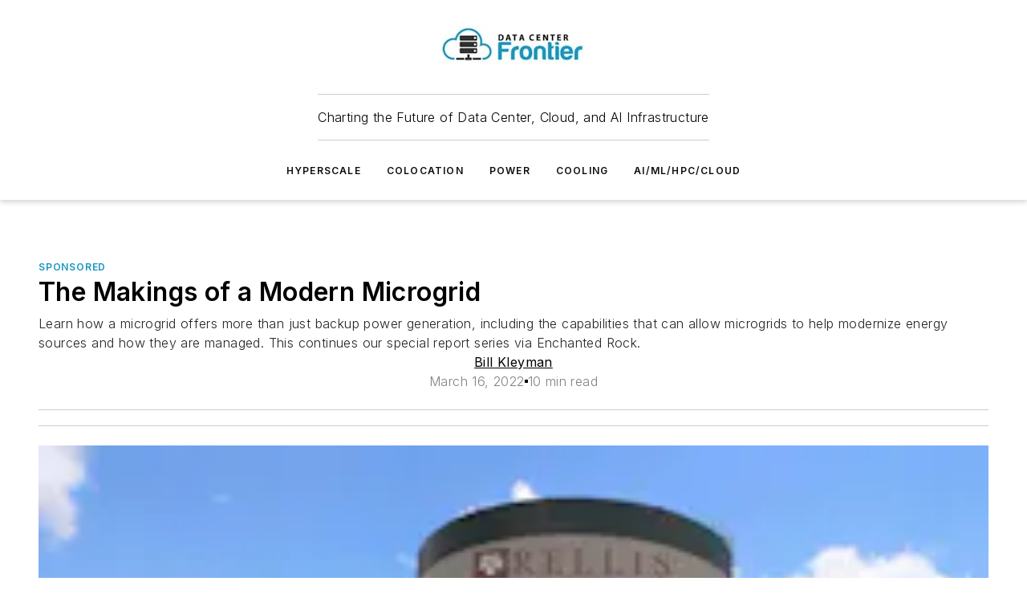

--- FILE ---
content_type: text/html;charset=utf-8
request_url: https://www.datacenterfrontier.com/special-reports/article/11427534/the-makings-of-a-modern-microgrid
body_size: 45808
content:
<!DOCTYPE html><html  lang="en"><head><meta charset="utf-8"><meta name="viewport" content="width=device-width, initial-scale=1, shrink-to-fit=no"><script type="text/javascript" src="/ruxitagentjs_ICA7NVfqrux_10327251022105625.js" data-dtconfig="rid=RID_-1749345014|rpid=333314870|domain=datacenterfrontier.com|reportUrl=/rb_bf25051xng|app=ea7c4b59f27d43eb|cuc=ll64881i|owasp=1|mel=100000|expw=1|featureHash=ICA7NVfqrux|dpvc=1|lastModification=1765214479370|tp=500,50,0|rdnt=1|uxrgce=1|srbbv=2|agentUri=/ruxitagentjs_ICA7NVfqrux_10327251022105625.js"></script><script type="importmap">{"imports":{"#entry":"/_nuxt/CxR92tmI.js"}}</script><title>The Makings of a Modern Microgrid | Data Center Frontier</title><link href="https://fonts.gstatic.com" rel="preconnect"><link href="https://cdn.cookielaw.org" rel="preconnect"><link href="https://scorpia.graphql.aspire-ebm.com" rel="preconnect"><style type="text/css">
            :root {
              --spacing-unit: 6px;
--spacing: 48px;
--color-line: #CDCDCD;
--color-primary-main: #1796c1;
--color-primary-container: #1fcbff;
--color-on-primary-container: #0d536a;
--color-secondary-main: #323232;
--color-secondary-container: #f2f7ff;
--color-on-secondary-container: #121212;
--color-black: #0d0d0d;
--color-white: #ffffff;
--color-grey: #b2c3ce;
--color-light-grey: #e0e0e0;
--primary-font-family: Inter;
--site-max-width: 1300px;
            }
          </style><style>@media (max-width:760px){.mobile-hidden{display:none!important}}.admin-layout a{color:#3867a6}.admin-layout .vs__dropdown-toggle{background:#fff;border:1px solid #9da4b0}.ebm-layout{overflow-anchor:none;width:100%}</style><style>@media (max-width:760px){.mobile-hidden[data-v-45fa8452]{display:none!important}}.admin-layout a[data-v-45fa8452]{color:#3867a6}.admin-layout .vs__dropdown-toggle[data-v-45fa8452]{background:#fff;border:1px solid #9da4b0}.ebm-page[data-v-45fa8452]{display:flex;flex-direction:column;font-family:Arial}.ebm-page .hasToolbar[data-v-45fa8452]{max-width:calc(100% - 49px)}.ebm-page__layout[data-v-45fa8452]{z-index:2}.ebm-page__layout[data-v-45fa8452],.ebm-page__page[data-v-45fa8452]{flex:1;pointer-events:none;position:relative}.ebm-page__page[data-v-45fa8452]{display:flex;flex-direction:column;z-index:1}.ebm-page__main[data-v-45fa8452]{flex:1;margin:auto;width:100%}.ebm-page__content[data-v-45fa8452]{padding:0;pointer-events:all}@media (min-width:600px){.ebm-page__content[data-v-45fa8452]{padding:"0 10px"}}.ebm-page__reskin-background[data-v-45fa8452]{background-position:top;background-repeat:no-repeat;background-size:cover;height:100%;left:0;overflow:hidden;position:fixed;top:0;width:100%;z-index:0}.ebm-page__reskin-ad[data-v-45fa8452]{padding:1.5rem 0;position:relative;text-align:center;z-index:1}.ebm-page__siteskin-ad[data-v-45fa8452]{margin-top:24px;pointer-events:all;position:fixed;transition:all 125ms;z-index:100}.ebm-page__siteskin-ad__left[data-v-45fa8452]{right:50%}@media (max-width:1636px){.ebm-page__siteskin-ad__left[data-v-45fa8452]{display:none}}.ebm-page__siteskin-ad__right[data-v-45fa8452]{left:50%}@media (max-width:1636px){.ebm-page__siteskin-ad__right[data-v-45fa8452]{display:none}}.ebm-page .ebm-page__primary[data-v-45fa8452]{margin-top:0}.ebm-page .page-content-wrapper[data-v-45fa8452]{margin:auto;width:100%}.ebm-page .load-more[data-v-45fa8452]{padding:10px 0;pointer-events:all;text-align:center;width:100%}.ebm-page .load-more[data-v-45fa8452]>*{margin:auto;padding:0 5px}.ebm-page .load-more .label[data-v-45fa8452]{display:flex;flex-direction:row}.ebm-page .load-more .label[data-v-45fa8452]>*{margin:0 5px}.ebm-page .footer[data-v-45fa8452]{position:relative}.ebm-page .ebm-page__primary[data-v-45fa8452]{margin-top:calc(var(--spacing)/2)}.ebm-page .ebm-page__content[data-v-45fa8452]{display:flex;flex-direction:column;gap:var(--spacing);margin:0!important}.ebm-page .ebm-page__content[data-v-45fa8452]>*{position:relative}.ebm-page .ebm-page__content[data-v-45fa8452]>:after{background-color:var(--color-line);bottom:auto;bottom:calc(var(--spacing)*-.5*1);content:"";height:1px;left:0;position:absolute;right:0}.ebm-page .ebm-page__content[data-v-45fa8452]>:last-child:after{display:none}.ebm-page .page-content-wrapper[data-v-45fa8452]{display:flex;flex-direction:column;gap:var(--spacing);max-width:var(--site-max-width);padding:0 calc(var(--spacing)/2)}@media (min-width:800px){.ebm-page .page-content-wrapper[data-v-45fa8452]{padding:0 var(--spacing)}}.ebm-page .page-content-wrapper[data-v-45fa8452]>*{position:relative}.ebm-page .page-content-wrapper[data-v-45fa8452]>:after{background-color:var(--color-line);bottom:auto;bottom:calc(var(--spacing)*-.5*1);content:"";height:1px;left:0;position:absolute;right:0}.ebm-page .page-content-wrapper[data-v-45fa8452]>:last-child:after{display:none}.ebm-page .load-more[data-v-45fa8452]{padding:0}.ebm-page .secondary-pages .page-content-wrapper[data-v-45fa8452],.ebm-page.full-width .page-content-wrapper[data-v-45fa8452]{max-width:100%!important;padding:0!important}.ebm-page .secondary-pages .ebm-page__primary[data-v-45fa8452],.ebm-page.full-width .ebm-page__primary[data-v-45fa8452]{margin-top:0!important}@media print{.ebm-page__page[data-v-45fa8452]{display:block}}</style><style>@media (max-width:760px){.mobile-hidden[data-v-06639cce]{display:none!important}}.admin-layout a[data-v-06639cce]{color:#3867a6}.admin-layout .vs__dropdown-toggle[data-v-06639cce]{background:#fff;border:1px solid #9da4b0}#header-leaderboard-ad[data-v-06639cce]{align-items:center;display:flex;justify-content:center;padding:1rem}</style><style>html{scroll-padding-top:calc(var(--header-height) + 16px)}</style><style>@media (max-width:760px){.mobile-hidden[data-v-b96d99b2]{display:none!important}}.admin-layout a[data-v-b96d99b2]{color:#3867a6}.admin-layout .vs__dropdown-toggle[data-v-b96d99b2]{background:#fff;border:1px solid #9da4b0}header[data-v-b96d99b2]{bottom:0;margin:auto;position:sticky;top:0;transition:top .5s cubic-bezier(.645,.045,.355,1);z-index:50}header .reskin-ad[data-v-b96d99b2]{padding:1.5rem 0;text-align:center}.navbar[data-v-b96d99b2]{background-color:#fff;box-shadow:0 3px 6px #00000029;left:0;opacity:1;padding-bottom:2rem;padding-top:2rem;right:0}.navbar .content[data-v-b96d99b2]{margin:auto;max-width:var(--site-max-width);padding:0 calc(var(--spacing)/2)}@media (min-width:800px){.navbar .content[data-v-b96d99b2]{padding:0 var(--spacing)}}.top-navbar[data-v-b96d99b2]{align-items:center;display:flex;justify-content:space-between}@media (max-width:900px){.logo[data-v-b96d99b2]{flex-grow:1}.logo img[data-v-b96d99b2]{max-width:180px}}@media (max-width:450px){.logo img[data-v-b96d99b2]{max-width:140px}}@media (max-width:370px){.logo img[data-v-b96d99b2]{max-width:120px}}@media (max-width:350px){.logo img[data-v-b96d99b2]{max-width:100px}}.bottom-navbar[data-v-b96d99b2]{max-height:100px;overflow:visible;transition:all .15s cubic-bezier(.86,0,.07,1)}.bottom-navbar.hidden[data-v-b96d99b2]{max-height:0;overflow:hidden;transform:scale(0)}.actions[data-v-b96d99b2]{align-items:center;-moz-column-gap:.5rem;column-gap:.5rem;display:flex;flex-basis:0;flex-grow:1}@media (max-width:900px){.actions[data-v-b96d99b2]{flex-basis:auto;flex-grow:0}}.actions.left[data-v-b96d99b2]{justify-content:left}.actions.right[data-v-b96d99b2]{-moz-column-gap:0;column-gap:0;justify-content:right}.actions .login-container[data-v-b96d99b2]{display:flex;gap:16px}@media (max-width:900px){.actions .login-container[data-v-b96d99b2]{gap:8px}}@media (max-width:450px){.actions .login-container[data-v-b96d99b2]{gap:4px}}@media (max-width:900px){.search-icon[data-v-b96d99b2]{display:none}}.cta[data-v-b96d99b2]{border-bottom:1px solid var(--color-line);border-top:1px solid var(--color-line);margin:1.5rem auto auto;width:-moz-fit-content;width:fit-content}@media (max-width:900px){.cta[data-v-b96d99b2]{display:none}}.sub-menu[data-v-b96d99b2]{align-items:center;display:flex;justify-content:center;list-style:none;margin-top:1.5rem;padding:0;white-space:nowrap}@media (max-width:1000px){.sub-menu[data-v-b96d99b2]{display:none}}.sub-menu-item[data-v-b96d99b2]{margin-left:1rem;margin-right:1rem}.menu-item[data-v-b96d99b2],.sub-menu-link[data-v-b96d99b2]{color:var(--color-black);font-size:.75rem;font-weight:600;letter-spacing:.1em;text-transform:uppercase}.popover-menu[data-v-b96d99b2]{align-items:flex-start;background-color:#fff;box-shadow:0 3px 6px #00000029;display:flex;flex-direction:column;justify-content:left;padding:1.5rem;text-align:left;width:200px}.popover-menu .menu-item[data-v-b96d99b2]{align-items:center;display:flex;margin-bottom:1rem}.popover-menu .menu-item .icon[data-v-b96d99b2]{margin-right:1rem}</style><style>@media (max-width:760px){.mobile-hidden{display:none!important}}.admin-layout a{color:#3867a6}.admin-layout .vs__dropdown-toggle{background:#fff;border:1px solid #9da4b0}.ebm-icon{cursor:pointer}.ebm-icon .tooltip-wrapper{display:block}.ebm-icon.disabled{cursor:not-allowed}.ebm-icon.arrowUp{margin-top:3px}.ebm-icon.arrowDown{margin-top:-5px;transform:rotate(180deg)}.ebm-icon.loading{animation-duration:2s;animation-iteration-count:infinite;animation-name:spin;animation-timing-function:linear}.ebm-icon.label{align-items:center;display:flex;flex-direction:column;font-size:.8em;justify-content:center;padding:0 5px}@keyframes spin{0%{transform:rotate(0)}to{transform:rotate(1turn)}}.ebm-icon .icon,.ebm-icon svg{display:block}</style><style>@media (max-width:760px){.mobile-hidden{display:none!important}}.admin-layout a{color:#3867a6}.admin-layout .vs__dropdown-toggle{background:#fff;border:1px solid #9da4b0}.ebm-mega-menu{background-color:var(--color-black);color:#fff;container-type:inline-size;display:none;height:100%;left:0;opacity:0;overflow:auto;position:fixed;text-align:center;top:0;transition-behavior:allow-discrete;transition-duration:.3s;transition-property:overlay display opacity;width:100%}.ebm-mega-menu.cms-user-logged-in{left:49px;width:calc(100% - 49px)}.ebm-mega-menu.open{display:block;opacity:1}@starting-style{.ebm-mega-menu.open{opacity:0}}@container (max-width: 750px){.ebm-mega-menu .mega-menu-header{display:flex}}.ebm-mega-menu .mega-menu-header .icon{margin-left:30px;margin-top:40px;width:24px}.ebm-mega-menu .mega-menu-header .logo{height:35px;max-width:100%}@container (min-width: 750px){.ebm-mega-menu .mega-menu-header .logo{height:50px;margin-bottom:30px}}@container (max-width: 750px){.ebm-mega-menu .mega-menu-header .logo{margin-top:20px}.ebm-mega-menu .mega-menu-header .logo img{height:auto;margin-left:5px;max-width:140px}}.ebm-mega-menu .mega-menu-container{margin:auto}@container (min-width: 750px){.ebm-mega-menu .mega-menu-container{max-width:850px;width:100%}}.ebm-mega-menu .mega-menu-container .search-field{padding-bottom:50px}@container (max-width: 900px){.ebm-mega-menu .mega-menu-container .search-field{margin-left:calc(var(--spacing)/2);margin-right:calc(var(--spacing)/2)}}.ebm-mega-menu .mega-menu-container .nav-links{display:grid;gap:calc(var(--spacing)/2);grid-template-columns:1fr;position:relative}.ebm-mega-menu .mega-menu-container .nav-links:after{background-color:var(--color-line);bottom:auto;bottom:calc(var(--spacing)*-.5*1);content:"";height:1px;left:0;position:absolute;right:0}.ebm-mega-menu .mega-menu-container .nav-links:last-child:after{display:none}@container (max-width: 900px){.ebm-mega-menu .mega-menu-container .nav-links{margin-left:calc(var(--spacing)/2);margin-right:calc(var(--spacing)/2)}}@container (min-width: 750px){.ebm-mega-menu .mega-menu-container .nav-links{gap:calc(var(--spacing)*2);grid-template-columns:1fr 1fr 1fr;padding-bottom:var(--spacing)}}.ebm-mega-menu .mega-menu-container .nav-links .section{display:flex;flex-direction:column;font-weight:400;list-style:none;text-align:center}@container (max-width: 750px){.ebm-mega-menu .mega-menu-container .nav-links .section{gap:5px;padding-top:30px;position:relative}.ebm-mega-menu .mega-menu-container .nav-links .section:after{background-color:var(--color-line);bottom:auto;bottom:calc(var(--spacing)*-.5*1);content:"";height:1px;left:0;position:absolute;right:0}.ebm-mega-menu .mega-menu-container .nav-links .section:last-child:after{display:none}.ebm-mega-menu .mega-menu-container .nav-links .section:first-child{padding-top:15px}}@container (min-width: 750px){.ebm-mega-menu .mega-menu-container .nav-links .section{border-bottom:none;font-size:1.25rem;gap:16px;position:relative;text-align:left}.ebm-mega-menu .mega-menu-container .nav-links .section:after{background-color:var(--color-line);bottom:0;content:"";height:100%;left:auto;position:absolute;right:calc(var(--spacing)*-.5*2);top:0;width:1px}.ebm-mega-menu .mega-menu-container .nav-links .section:last-child:after{display:none}}.ebm-mega-menu .mega-menu-container .nav-links .section a{color:#fff}.ebm-mega-menu .mega-menu-container .nav-links .section .title{font-size:.75rem;font-weight:400;text-transform:uppercase}.ebm-mega-menu .mega-menu-container .affiliate-links{display:flex;justify-content:center;margin-top:var(--spacing);padding:calc(var(--spacing)*.5);position:relative}.ebm-mega-menu .mega-menu-container .affiliate-links:after{background-color:var(--color-line);bottom:auto;bottom:calc(var(--spacing)*-.5*1);content:"";height:1px;left:0;position:absolute;right:0}.ebm-mega-menu .mega-menu-container .affiliate-links:last-child:after{display:none}.ebm-mega-menu .mega-menu-container .affiliate-links .ebm-affiliated-brands-direction{flex-direction:column;gap:calc(var(--spacing)*.5)}.ebm-mega-menu .mega-menu-container .social-links{align-items:center;display:flex;flex-direction:column;font-size:.75rem;justify-content:center;margin-top:var(--spacing);padding:calc(var(--spacing)*.5);text-transform:uppercase}.ebm-mega-menu .mega-menu-container .social-links .socials{gap:16px;margin:16px 16px 24px}</style><style>@media (max-width:760px){.mobile-hidden{display:none!important}}.admin-layout a{color:#3867a6}.admin-layout .vs__dropdown-toggle{background:#fff;border:1px solid #9da4b0}.ebm-search-field{container-type:inline-size;position:relative}.ebm-search-field .input{padding:10px 0;position:relative;width:100%}.ebm-search-field .input .icon{bottom:0;height:24px;margin:auto;position:absolute;right:.5rem;top:0}.ebm-search-field .input .clear-icon{bottom:0;height:24px;margin:auto;position:absolute;right:2.5rem;top:0}.ebm-search-field .input input{background-color:var(--c4e26338);border:1px solid var(--7798abdd);border-radius:5px;color:var(--0c12ecfc);font-size:1em;padding:1rem 8px 1rem 20px;width:100%}.ebm-search-field .sponsor-container{align-items:center;display:flex;font-size:.5rem;gap:5px;height:24px;margin:auto;position:absolute;right:10%;top:20%}@container (max-width: 750px){.ebm-search-field .sponsor-container{justify-content:flex-end;padding:10px 15px 0 0;position:static}}.ebm-search-field input[type=search]::-webkit-search-cancel-button,.ebm-search-field input[type=search]::-webkit-search-decoration{-webkit-appearance:none;appearance:none}</style><style>@media (max-width:760px){.mobile-hidden[data-v-3823c912]{display:none!important}}.admin-layout a[data-v-3823c912]{color:#3867a6}.admin-layout .vs__dropdown-toggle[data-v-3823c912]{background:#fff;border:1px solid #9da4b0}.ebm-affiliated-brands[data-v-3823c912]{display:flex;flex-direction:row;font-size:.75rem}.ebm-affiliated-brands__label[data-v-3823c912]{display:block;padding:0 calc(var(--spacing)/2)}.ebm-affiliated-brands__links[data-v-3823c912]{display:flex;flex-direction:row;flex-wrap:wrap;justify-content:center}.ebm-affiliated-brands__links>div[data-v-3823c912]{padding:0 calc(var(--spacing)/4)}.ebm-affiliated-brands__links>div a[data-v-3823c912]{color:var(--link-color);font-weight:600}</style><style>@media (max-width:760px){.mobile-hidden[data-v-8e92f456]{display:none!important}}.admin-layout a[data-v-8e92f456]{color:#3867a6}.admin-layout .vs__dropdown-toggle[data-v-8e92f456]{background:#fff;border:1px solid #9da4b0}.ebm-socials[data-v-8e92f456]{display:flex;flex-wrap:wrap}.ebm-socials__icon[data-v-8e92f456]{cursor:pointer;margin-right:7px;text-decoration:none}.ebm-socials .text[data-v-8e92f456]{height:0;overflow:hidden;text-indent:-9999px}</style><style>@media (max-width:760px){.mobile-hidden{display:none!important}}.admin-layout a{color:#3867a6}.admin-layout .vs__dropdown-toggle{background:#fff;border:1px solid #9da4b0}.ebm-ad-target__outer{display:flex;height:auto;justify-content:center;max-width:100%;width:100%}.ebm-ad-target__inner{align-items:center;display:flex}.ebm-ad-target img{max-width:100%}.ebm-ad-target iframe{box-shadow:0 .125rem .25rem #00000013}</style><style>@media (max-width:760px){.mobile-hidden[data-v-4c12f864]{display:none!important}}.admin-layout a[data-v-4c12f864]{color:#3867a6}.admin-layout .vs__dropdown-toggle[data-v-4c12f864]{background:#fff;border:1px solid #9da4b0}#sticky-bottom-ad[data-v-4c12f864]{align-items:center;background:#000000bf;display:flex;justify-content:center;left:0;padding:8px;position:fixed;right:0;z-index:999}#sticky-bottom-ad .close-button[data-v-4c12f864]{background:none;border:0;color:#fff;cursor:pointer;font-weight:900;margin:8px;position:absolute;right:0;top:0}.slide-up-enter[data-v-4c12f864],.slide-up-leave-to[data-v-4c12f864]{opacity:0;transform:translateY(200px)}.slide-up-enter-active[data-v-4c12f864]{transition:all .25s ease-out}.slide-up-leave-active[data-v-4c12f864]{transition:all .25s ease-in}</style><style>@media (max-width:760px){.mobile-hidden[data-v-0622f0e1]{display:none!important}}.admin-layout a[data-v-0622f0e1]{color:#3867a6}.admin-layout .vs__dropdown-toggle[data-v-0622f0e1]{background:#fff;border:1px solid #9da4b0}.grid[data-v-0622f0e1]{container-type:inline-size;margin:auto}.grid .grid-row[data-v-0622f0e1]{position:relative}.grid .grid-row[data-v-0622f0e1]:after{background-color:var(--color-line);bottom:auto;bottom:calc(var(--spacing)*-.5*1);content:"";height:1px;left:0;position:absolute;right:0}.grid .grid-row.hide-bottom-border[data-v-0622f0e1]:after,.grid .grid-row[data-v-0622f0e1]:last-child:after{display:none}@container (width >= 750px){.grid .grid-row.mobile-only[data-v-0622f0e1]{display:none}}@container (width < 750px){.grid .grid-row.exclude-mobile[data-v-0622f0e1]{display:none}}</style><style>@media (max-width:760px){.mobile-hidden[data-v-840eddae]{display:none!important}}.admin-layout a[data-v-840eddae]{color:#3867a6}.admin-layout .vs__dropdown-toggle[data-v-840eddae]{background:#fff;border:1px solid #9da4b0}.web-row[data-v-840eddae]{container-type:inline-size}.web-row .row[data-v-840eddae]{--col-size:calc(50% - var(--spacing)*1/2);display:grid;padding-bottom:0ver;padding-top:0;width:100%}@media (min-width:750px){.web-row .row[data-v-840eddae]{padding-left:0;padding-right:0}}@media (min-width:500px){.web-row .row.restricted[data-v-840eddae]{margin:auto;max-width:66%}}.web-row .row .column-wrapper[data-v-840eddae]{display:flex;order:0;width:100%}.web-row .row.largest_first.layout1_2 .column-wrapper[data-v-840eddae]:nth-child(2),.web-row .row.largest_first.layout1_2_1 .column-wrapper[data-v-840eddae]:nth-child(2),.web-row .row.largest_first.layout1_3 .column-wrapper[data-v-840eddae]:nth-child(2){order:-1}@container (min-width: 750px){.web-row .row.layout1_1[data-v-840eddae]{display:grid;grid-template-columns:minmax(0,1fr) minmax(0,1fr)}.web-row .row.layout1_1 .column-wrapper[data-v-840eddae]{position:relative}.web-row .row.layout1_1 .column-wrapper[data-v-840eddae]:after{background-color:var(--color-line);bottom:0;content:"";height:100%;left:auto;position:absolute;right:calc(var(--spacing)*-.5*1);top:0;width:1px}.web-row .row.layout1_1 .column-wrapper[data-v-840eddae]:last-child:after{display:none}.web-row .row.layout1_2[data-v-840eddae]{display:grid;grid-template-columns:minmax(0,var(--col-size)) minmax(0,var(--col-size))}.web-row .row.layout1_2 .column-wrapper[data-v-840eddae]{position:relative}.web-row .row.layout1_2 .column-wrapper[data-v-840eddae]:after{background-color:var(--color-line);bottom:0;content:"";height:100%;left:auto;position:absolute;right:calc(var(--spacing)*-.5*1);top:0;width:1px}.web-row .row.layout1_2 .column-wrapper[data-v-840eddae]:last-child:after{display:none}.web-row .row.layout1_2 .column-wrapper[data-v-840eddae]:nth-child(2){order:0!important}}@container (min-width: 1050px){.web-row .row.layout1_2[data-v-840eddae]{--col-size:calc(33.33333% - var(--spacing)*2/3);grid-template-columns:var(--col-size) calc(var(--col-size)*2 + var(--spacing))}}@container (min-width: 750px){.web-row .row.layout2_1[data-v-840eddae]{display:grid;grid-template-columns:minmax(0,var(--col-size)) minmax(0,var(--col-size))}.web-row .row.layout2_1 .column-wrapper[data-v-840eddae]{position:relative}.web-row .row.layout2_1 .column-wrapper[data-v-840eddae]:after{background-color:var(--color-line);bottom:0;content:"";height:100%;left:auto;position:absolute;right:calc(var(--spacing)*-.5*1);top:0;width:1px}.web-row .row.layout2_1 .column-wrapper[data-v-840eddae]:last-child:after{display:none}}@container (min-width: 1050px){.web-row .row.layout2_1[data-v-840eddae]{--col-size:calc(33.33333% - var(--spacing)*2/3);grid-template-columns:calc(var(--col-size)*2 + var(--spacing)) var(--col-size)}}@container (min-width: 1100px){.web-row .row.layout1_1_1[data-v-840eddae]{--col-size:calc(33.33333% - var(--spacing)*2/3);display:grid;grid-template-columns:minmax(0,var(--col-size)) minmax(0,var(--col-size)) minmax(0,var(--col-size))}.web-row .row.layout1_1_1 .column-wrapper[data-v-840eddae]{position:relative}.web-row .row.layout1_1_1 .column-wrapper[data-v-840eddae]:after{background-color:var(--color-line);bottom:0;content:"";height:100%;left:auto;position:absolute;right:calc(var(--spacing)*-.5*1);top:0;width:1px}.web-row .row.layout1_1_1 .column-wrapper[data-v-840eddae]:last-child:after{display:none}}</style><style>@media (max-width:760px){.mobile-hidden{display:none!important}}.admin-layout a{color:#3867a6}.admin-layout .vs__dropdown-toggle{background:#fff;border:1px solid #9da4b0}.web-grid-title{align-items:center;container-type:inline-size;font-family:var(--primary-font-family);margin-bottom:calc(var(--spacing)/2);max-width:100%;width:100%}.web-grid-title .title{display:flex;flex:1 0 auto;font-size:1.9rem;font-weight:600;gap:var(--spacing-unit);letter-spacing:-.01em;line-height:40px;max-width:100%;overflow:hidden;text-overflow:ellipsis}.web-grid-title .title .grid-title-image-icon{height:23px;margin-top:8px}.web-grid-title.has-link .title{max-width:calc(100% - 100px)}.web-grid-title .divider{background-color:var(--color-line);height:1px;width:100%}.web-grid-title .view-more{color:var(--color-primary-main);cursor:primary;flex:0 1 auto;font-size:.75rem;font-weight:600;letter-spacing:.05em;line-height:18px;text-transform:uppercase;white-space:nowrap}@container (max-width: 500px){.web-grid-title .view-more{display:none}}.web-grid-title.primary{display:flex;gap:5px}.web-grid-title.primary .topbar,.web-grid-title.secondary .divider,.web-grid-title.secondary .view-more{display:none}.web-grid-title.secondary .topbar{background-color:var(--color-primary-main);height:8px;margin-bottom:calc(var(--spacing)/3);width:80px}</style><style>@media (max-width:760px){.mobile-hidden[data-v-2e2a3563]{display:none!important}}.admin-layout a[data-v-2e2a3563]{color:#3867a6}.admin-layout .vs__dropdown-toggle[data-v-2e2a3563]{background:#fff;border:1px solid #9da4b0}.column[data-v-2e2a3563]{align-items:stretch;display:flex;flex-wrap:wrap;height:100%;position:relative}.column[data-v-2e2a3563],.column .standard-blocks[data-v-2e2a3563],.column .sticky-blocks[data-v-2e2a3563]{width:100%}.column.block-align-center[data-v-2e2a3563]{align-items:center;justify-content:center}.column.block-align-top[data-v-2e2a3563]{align-items:top;flex-direction:column}.column.block-align-sticky[data-v-2e2a3563]{align-items:start;display:block;justify-content:center}.column.block-align-equalize[data-v-2e2a3563]{align-items:stretch}.column .sticky-blocks.has-standard[data-v-2e2a3563]{margin-top:var(--spacing)}.column .block-wrapper[data-v-2e2a3563]{max-width:100%;position:relative}.column .block-wrapper[data-v-2e2a3563]:after{background-color:var(--color-line);bottom:auto;bottom:calc(var(--spacing)*-.5*1);content:"";height:1px;left:0;position:absolute;right:0}.column .block-wrapper.hide-bottom-border[data-v-2e2a3563]:after,.column .block-wrapper[data-v-2e2a3563]:last-child:after,.column .standard-blocks:not(.has-sticky) .block-wrapper[data-v-2e2a3563]:last-child:after,.column .sticky-blocks .block-wrapper[data-v-2e2a3563]:last-child:after{display:none}@media print{.column[data-v-2e2a3563]{height:auto}}</style><style>@media (max-width:760px){.mobile-hidden[data-v-a4efc542]{display:none!important}}.admin-layout a[data-v-a4efc542]{color:#3867a6}.admin-layout .vs__dropdown-toggle[data-v-a4efc542]{background:#fff;border:1px solid #9da4b0}.block[data-v-a4efc542]{display:flex;flex-direction:column;overflow:visible;width:100%}.block .block-title[data-v-a4efc542]{margin-bottom:calc(var(--spacing)/2)}.block .above-cta[data-v-a4efc542]{height:100%}.block .title[data-v-a4efc542]{font-size:1rem;line-height:1rem;text-transform:uppercase}.block .title a[data-v-a4efc542]{color:inherit;text-decoration:none}.block .title a[data-v-a4efc542]:hover{text-decoration:underline}.block .title template[data-v-a4efc542]{display:inline-block}.block .content[data-v-a4efc542]{display:flex;width:100%}.block .cta[data-v-a4efc542]{align-items:center;display:flex;flex-direction:column;font-size:1rem;gap:calc(var(--spacing)/2);justify-content:space-between}@container (width > 500px){.block .cta[data-v-a4efc542]{flex-direction:row}}</style><style>@media (max-width:760px){.mobile-hidden[data-v-3dec0756]{display:none!important}}.admin-layout a[data-v-3dec0756]{color:#3867a6}.admin-layout .vs__dropdown-toggle[data-v-3dec0756]{background:#fff;border:1px solid #9da4b0}.ebm-button-wrapper[data-v-3dec0756]{display:inline-block}.ebm-button-wrapper .ebm-button[data-v-3dec0756]{border:1px solid;border-radius:.1rem;cursor:pointer;display:block;font-weight:600;outline:none;text-transform:uppercase;width:100%}.ebm-button-wrapper .ebm-button .content[data-v-3dec0756]{align-items:center;display:flex;gap:var(--spacing-unit);justify-content:center}.ebm-button-wrapper .ebm-button .content.icon-right[data-v-3dec0756]{flex-direction:row-reverse}.ebm-button-wrapper .ebm-button[data-v-3dec0756]:focus,.ebm-button-wrapper .ebm-button[data-v-3dec0756]:hover{box-shadow:0 0 .1rem #3e5d8580;filter:contrast(125%)}.ebm-button-wrapper .ebm-button[data-v-3dec0756]:active{box-shadow:0 0 .3rem #1c417280}.ebm-button-wrapper .ebm-button[data-v-3dec0756]:active:after{height:200px;width:200px}.ebm-button-wrapper .ebm-button--small[data-v-3dec0756]{font-size:.75rem;padding:.2rem .4rem}.ebm-button-wrapper .ebm-button--medium[data-v-3dec0756]{font-size:.75rem;padding:.3rem .6rem}.ebm-button-wrapper .ebm-button--large[data-v-3dec0756]{font-size:.75rem;line-height:1.25rem;padding:.5rem 1rem}@media (max-width:450px){.ebm-button-wrapper .ebm-button--large[data-v-3dec0756]{padding:.5rem}}.ebm-button-wrapper .ebm-button--fullWidth[data-v-3dec0756]{font-size:1.15rem;margin:0 auto;padding:.5rem 1rem;width:100%}.ebm-button-wrapper.primary .ebm-button[data-v-3dec0756],.ebm-button-wrapper.solid .ebm-button[data-v-3dec0756]{background-color:var(--button-accent-color);border-color:var(--button-accent-color);color:var(--button-text-color)}.ebm-button-wrapper.primary .ebm-button[data-v-3dec0756]:hover,.ebm-button-wrapper.solid .ebm-button[data-v-3dec0756]:hover{text-decoration:underline}.ebm-button-wrapper.hollow .ebm-button[data-v-3dec0756]{background-color:transparent;background-color:#fff;border:1px solid var(--button-accent-color);color:var(--button-accent-color)}.ebm-button-wrapper.hollow .ebm-button[data-v-3dec0756]:hover{text-decoration:underline}.ebm-button-wrapper.borderless .ebm-button[data-v-3dec0756]{background-color:transparent;border-color:transparent;color:var(--button-accent-color)}.ebm-button-wrapper.borderless .ebm-button[data-v-3dec0756]:hover{background-color:var(--button-accent-color);color:#fff;text-decoration:underline}.ebm-button-wrapper .ebm-button[data-v-3dec0756]{transition:all .15s ease-in-out}</style><style>@media (max-width:760px){.mobile-hidden{display:none!important}}.admin-layout a{color:#3867a6}.admin-layout .vs__dropdown-toggle{background:#fff;border:1px solid #9da4b0}.web-footer-new{display:flex;font-size:1rem;font-weight:400;justify-content:center;padding-bottom:calc(var(--spacing)/2);pointer-events:all;width:100%}.web-footer-new a{color:var(--link-color)}.web-footer-new .container{display:flex;justify-content:center;width:100%}.web-footer-new .container .container-wrapper{display:flex;flex-direction:column;gap:var(--spacing);width:100%}@media (min-width:800px){.web-footer-new .container{flex-direction:row}}.web-footer-new .container .row{position:relative;width:100%}.web-footer-new .container .row:after{background-color:var(--color-line);bottom:auto;bottom:calc(var(--spacing)*-.5*1);content:"";height:1px;left:0;position:absolute;right:0}.web-footer-new .container .row:last-child:after{display:none}.web-footer-new .container .row.full-width{justify-items:center}.web-footer-new .container .column-wrapper{display:grid;gap:var(--spacing);grid-template-columns:1fr}.web-footer-new .container .column-wrapper.full-width{max-width:var(--site-max-width)!important;padding:0 calc(var(--spacing)*1.5);width:100%}.web-footer-new .container .column-wrapper .col{align-items:center;display:flex;flex-direction:column;gap:calc(var(--spacing)/4);justify-content:center;margin:0 auto;max-width:80%;position:relative;text-align:center}.web-footer-new .container .column-wrapper .col:after{background-color:var(--color-line);bottom:auto;bottom:calc(var(--spacing)*-.5*1);content:"";height:1px;left:0;position:absolute;right:0}.web-footer-new .container .column-wrapper .col:last-child:after{display:none}.web-footer-new .container .column-wrapper .col.valign-middle{align-self:center}@media (min-width:800px){.web-footer-new .container .column-wrapper{align-items:start;gap:var(--spacing)}.web-footer-new .container .column-wrapper.cols1_1_1{grid-template-columns:1fr 1fr 1fr}.web-footer-new .container .column-wrapper.cols1_1{grid-template-columns:1fr 1fr}.web-footer-new .container .column-wrapper .col{align-items:start;max-width:100%;position:relative;text-align:left}.web-footer-new .container .column-wrapper .col:after{background-color:var(--color-line);bottom:0;content:"";height:100%;left:auto;position:absolute;right:calc(var(--spacing)*-.5*1);top:0;width:1px}.web-footer-new .container .column-wrapper .col:last-child:after{display:none}}.web-footer-new .corporatelogo{align-self:center;filter:brightness(0);height:auto;margin-right:var(--spacing-unit);width:100px}.web-footer-new .menu-copyright{align-items:center;display:flex;flex-direction:column;gap:calc(var(--spacing)/2)}.web-footer-new .menu-copyright.full-width{max-width:var(--site-max-width);padding:0 calc(var(--spacing)*1.5);width:100%}.web-footer-new .menu-copyright .links{display:flex;font-size:.75rem;gap:calc(var(--spacing)/4);list-style:none;margin:0;padding:0}.web-footer-new .menu-copyright .copyright{display:flex;flex-direction:row;flex-wrap:wrap;font-size:.8em;justify-content:center}@media (min-width:800px){.web-footer-new .menu-copyright{flex-direction:row;justify-content:space-between}}.web-footer-new .blocktitle{color:#000;font-size:1.1rem;font-weight:600;width:100%}.web-footer-new .web-affiliated-brands-direction{flex-direction:column}@media (min-width:800px){.web-footer-new .web-affiliated-brands-direction{flex-direction:row}}</style><style>@media (max-width:760px){.mobile-hidden{display:none!important}}.admin-layout a{color:#3867a6}.admin-layout .vs__dropdown-toggle{background:#fff;border:1px solid #9da4b0}.ebm-web-subscribe-wrapper{display:flex;flex-direction:column;height:100%;overflow:auto}.ebm-web-subscribe-content{height:100%;overflow:auto;padding:calc(var(--spacing)*.5) var(--spacing)}@container (max-width: 750px){.ebm-web-subscribe-content{padding-bottom:100%}}.ebm-web-subscribe-content .web-subscribe-header .web-subscribe-title{align-items:center;display:flex;gap:var(--spacing);justify-content:space-between;line-height:normal}.ebm-web-subscribe-content .web-subscribe-header .web-subscribe-title .close-button{align-items:center;cursor:pointer;display:flex;font-size:.75rem;font-weight:600;text-transform:uppercase}.ebm-web-subscribe-content .web-subscribe-header .web-subscribe-subtext{padding-bottom:var(--spacing)}.ebm-web-subscribe-content .web-subscribe-header .newsletter-items{display:grid;gap:10px;grid-template-columns:1fr 1fr}@container (max-width: 750px){.ebm-web-subscribe-content .web-subscribe-header .newsletter-items{grid-template-columns:1fr}}.ebm-web-subscribe-content .web-subscribe-header .newsletter-items .newsletter-item{border:1px solid var(--color-line);display:flex;flex-direction:row;flex-direction:column;gap:1rem;padding:1rem}.ebm-web-subscribe-content .web-subscribe-header .newsletter-items .newsletter-item .newsletter-title{display:flex;font-size:1.25rem;font-weight:600;justify-content:space-between;letter-spacing:-.01em;line-height:25px}.ebm-web-subscribe-content .web-subscribe-header .newsletter-items .newsletter-item .newsletter-description{font-size:1rem;font-weight:400;letter-spacing:.0125em;line-height:24px}.web-subscribe-footer{background-color:#fff;box-shadow:0 4px 16px #00000040;width:100%}.web-subscribe-footer .subscribe-footer-wrapper{padding:var(--spacing)!important}.web-subscribe-footer .subscribe-footer-wrapper .user-info-container{align-items:center;display:flex;justify-content:space-between;padding-bottom:calc(var(--spacing)*.5)}.web-subscribe-footer .subscribe-footer-wrapper .user-info-container .nl-user-info{align-items:center;display:flex;gap:10px}.web-subscribe-footer .subscribe-footer-wrapper .subscribe-login-container .nl-selected{font-size:1.25rem;font-weight:600;margin-bottom:10px}.web-subscribe-footer .subscribe-footer-wrapper .subscribe-login-container .form-fields-setup{display:flex;gap:calc(var(--spacing)*.125);padding-top:calc(var(--spacing)*.5)}@container (max-width: 1050px){.web-subscribe-footer .subscribe-footer-wrapper .subscribe-login-container .form-fields-setup{display:block}}.web-subscribe-footer .subscribe-footer-wrapper .subscribe-login-container .form-fields-setup .web-form-fields{z-index:100}.web-subscribe-footer .subscribe-footer-wrapper .subscribe-login-container .form-fields-setup .web-form-fields .field-label{font-size:.75rem}.web-subscribe-footer .subscribe-footer-wrapper .subscribe-login-container .form-fields-setup .form{display:flex;gap:calc(var(--spacing)*.125)}@container (max-width: 750px){.web-subscribe-footer .subscribe-footer-wrapper .subscribe-login-container .form-fields-setup .form{flex-direction:column;padding-bottom:calc(var(--spacing)*.5)}}.web-subscribe-footer .subscribe-footer-wrapper .subscribe-login-container .form-fields-setup .form .vs__dropdown-menu{max-height:8rem}@container (max-width: 750px){.web-subscribe-footer .subscribe-footer-wrapper .subscribe-login-container .form-fields-setup .form .vs__dropdown-menu{max-height:4rem}}.web-subscribe-footer .subscribe-footer-wrapper .subscribe-login-container .form-fields-setup .subscribe-button{margin-top:calc(var(--spacing)*.5);width:20%}@container (max-width: 1050px){.web-subscribe-footer .subscribe-footer-wrapper .subscribe-login-container .form-fields-setup .subscribe-button{width:100%}}.web-subscribe-footer .subscribe-footer-wrapper .subscribe-login-container .form-fields-setup .subscribe-button .ebm-button{height:3rem}.web-subscribe-footer .subscribe-footer-wrapper .subscribe-login-container .compliance-field{font-size:.75rem;line-height:18px;z-index:-1}.web-subscribe-footer .subscribe-footer-wrapper a{color:#000;text-decoration:underline}.web-subscribe-footer .subscribe-footer-wrapper .subscribe-consent{font-size:.75rem;letter-spacing:.025em;line-height:18px;padding:5px 0}.web-subscribe-footer .subscribe-footer-wrapper .account-check{padding-top:calc(var(--spacing)*.25)}</style><style>@media (max-width:760px){.mobile-hidden{display:none!important}}.admin-layout a{color:#3867a6}.admin-layout .vs__dropdown-toggle{background:#fff;border:1px solid #9da4b0}.ebm-web-pane{container-type:inline-size;height:100%;pointer-events:all;position:fixed;right:0;top:0;width:100%;z-index:100}.ebm-web-pane.hidden{pointer-events:none}.ebm-web-pane.hidden .web-pane-mask{opacity:0}.ebm-web-pane.hidden .contents{max-width:0}.ebm-web-pane .web-pane-mask{background-color:#000;display:table;height:100%;opacity:.8;padding:16px;transition:all .3s ease;width:100%}.ebm-web-pane .contents{background-color:#fff;bottom:0;max-width:1072px;position:absolute;right:0;top:0;transition:all .3s ease;width:100%}.ebm-web-pane .contents.cms-user-logged-in{width:calc(100% - 49px)}.ebm-web-pane .contents .close-icon{cursor:pointer;display:flex;justify-content:flex-end;margin:10px}</style><style>@media (max-width:760px){.mobile-hidden{display:none!important}}.admin-layout a{color:#3867a6}.admin-layout .vs__dropdown-toggle{background:#fff;border:1px solid #9da4b0}.gam-slot-builder{min-width:300px;width:100%}.gam-slot-builder iframe{max-width:100%;overflow:hidden}</style><style>@media (max-width:760px){.mobile-hidden{display:none!important}}.admin-layout a{color:#3867a6}.admin-layout .vs__dropdown-toggle{background:#fff;border:1px solid #9da4b0}.web-content-title-new{display:flex;flex-direction:column;gap:calc(var(--spacing));width:100%}.web-content-title-new>*{position:relative}.web-content-title-new>:after{background-color:var(--color-line);bottom:auto;bottom:calc(var(--spacing)*-.5*1);content:"";height:1px;left:0;position:absolute;right:0}.web-content-title-new>:last-child:after{display:none}.web-content-title-new .above-line{container-type:inline-size;display:flex;flex-direction:column;gap:calc(var(--spacing)/2)}.web-content-title-new .above-line .section-wrapper{display:flex;gap:calc(var(--spacing)/4)}.web-content-title-new .above-line .section-wrapper.center{margin-left:auto;margin-right:auto}.web-content-title-new .above-line .sponsored-label{color:var(--color-primary-main);font-size:.75rem;font-weight:600;letter-spacing:.05rem;text-transform:uppercase}.web-content-title-new .above-line .section{font-size:.75rem;font-weight:600;letter-spacing:.05em;text-transform:uppercase}.web-content-title-new .above-line .event-info{display:flex;flex-direction:column;font-size:.9rem;gap:calc(var(--spacing)/2)}.web-content-title-new .above-line .event-info .column{display:flex;flex-direction:column;font-size:.9rem;gap:calc(var(--spacing)/4);width:100%}.web-content-title-new .above-line .event-info .column .content{display:flex;gap:calc(var(--spacing)/4)}.web-content-title-new .above-line .event-info .column label{flex:0 0 80px;font-weight:600}.web-content-title-new .above-line .event-info>*{position:relative}.web-content-title-new .above-line .event-info>:after{background-color:var(--color-line);bottom:0;content:"";height:100%;left:auto;position:absolute;right:calc(var(--spacing)*-.5*1);top:0;width:1px}.web-content-title-new .above-line .event-info>:last-child:after{display:none}@container (min-width: 600px){.web-content-title-new .above-line .event-info{align-items:center;flex-direction:row;gap:calc(var(--spacing))}.web-content-title-new .above-line .event-info>*{position:relative}.web-content-title-new .above-line .event-info>:after{background-color:var(--color-line);bottom:0;content:"";height:100%;left:auto;position:absolute;right:calc(var(--spacing)*-.5*1);top:0;width:1px}.web-content-title-new .above-line .event-info>:last-child:after{display:none}.web-content-title-new .above-line .event-info .event-location{display:block}}.web-content-title-new .above-line .title-text{font-size:2rem;line-height:1.2}@container (width > 500px){.web-content-title-new .above-line .title-text{font-size:2.75rem}}.web-content-title-new .above-line .author-row{align-items:center;display:flex;flex-direction:column;gap:calc(var(--spacing)/3);justify-content:center}.web-content-title-new .above-line .author-row .all-authors{display:flex;gap:calc(var(--spacing)/3)}.web-content-title-new .above-line .author-row .date-read-time{align-items:center;display:flex;gap:calc(var(--spacing)/3)}.web-content-title-new .above-line .author-row .dot{align-items:center;grid-area:dot}.web-content-title-new .above-line .author-row .dot:after{background-color:#000;content:"";display:block;height:4px;width:4px}.web-content-title-new .above-line .author-row .dot.first{display:none}.web-content-title-new .above-line .author-row .date{grid-area:date}.web-content-title-new .above-line .author-row .read-time{grid-area:read-time}.web-content-title-new .above-line .author-row .date,.web-content-title-new .above-line .author-row .duration,.web-content-title-new .above-line .author-row .read-time{color:#000;opacity:.5}@container (width > 500px){.web-content-title-new .above-line .author-row{flex-direction:row}.web-content-title-new .above-line .author-row .dot.first{display:block}}@container (width > 700px){.web-content-title-new .above-line .author-row{justify-content:flex-start}}.web-content-title-new .above-line .teaser-text{color:#222;font-size:16px;padding-top:8px}@container (width > 500px){.web-content-title-new .above-line .teaser-text{font-size:17px}}@container (width > 700px){.web-content-title-new .above-line .teaser-text{font-size:18px}}@container (width > 1000px){.web-content-title-new .above-line .teaser-text{font-size:19px}}.web-content-title-new .above-line .podcast-series{align-items:center;color:var(--color-primary-main);display:flex;font-size:.85rem;font-weight:500;gap:6px;text-transform:uppercase}.web-content-title-new .below-line{align-items:center;display:flex;justify-content:space-between;width:100%}.web-content-title-new .below-line .print-favorite{display:flex;gap:calc(var(--spacing)/3);justify-content:flex-end}.web-content-title-new .image-wrapper{flex:1 0 auto;width:100%}.web-content-title-new .comment-count{align-items:center;cursor:pointer;display:flex;padding-left:8px}.web-content-title-new .comment-count .viafoura{align-items:center;background-color:transparent!important;display:flex;font-size:16px;font-weight:inherit;padding-left:4px}.web-content-title-new .event-location p{margin:0}.web-content-title-new .highlights h2{margin-bottom:24px}.web-content-title-new .highlights .text{font-size:18px}.web-content-title-new .highlights .text li{margin-bottom:16px}.web-content-title-new .highlights .text li:last-child{margin-bottom:0}.web-content-title-new .author-contributor,.web-content-title-new .company-link{color:#000;display:flex;flex-wrap:wrap}.web-content-title-new .author-contributor a,.web-content-title-new .company-link a{color:inherit!important;font-size:1rem;text-decoration:underline}.web-content-title-new .author-contributor .author{display:flex}.web-content-title-new.center{text-align:center}.web-content-title-new.center .breadcrumb{display:flex;justify-content:center}.web-content-title-new.center .author-row{justify-content:center}</style><style>@media (max-width:760px){.mobile-hidden[data-v-e69042fe]{display:none!important}}.admin-layout a[data-v-e69042fe]{color:#3867a6}.admin-layout .vs__dropdown-toggle[data-v-e69042fe]{background:#fff;border:1px solid #9da4b0}.ebm-share-list[data-v-e69042fe]{display:flex;gap:calc(var(--spacing)/3);list-style:none;overflow:hidden;padding:0;transition:.3s;width:100%}.ebm-share-list li[data-v-e69042fe]{margin:0;padding:0}.ebm-share-item[data-v-e69042fe]{border-radius:4px;cursor:pointer;margin:2px}</style><style>@media (max-width:760px){.mobile-hidden{display:none!important}}.admin-layout a{color:#3867a6}.admin-layout .vs__dropdown-toggle{background:#fff;border:1px solid #9da4b0}.ebm-content-teaser-image .view-gallery-btn{margin-top:8px}.ebm-content-teaser-image__link{cursor:pointer}.ebm-content-teaser-image__small{cursor:zoom-in}.ebm-content-teaser-image__large{align-items:center;background-color:#000c;cursor:zoom-out;display:flex;height:100%;left:0;padding:0 50px;position:fixed;top:0;transition:.3s;width:100%;z-index:50001}.ebm-content-teaser-image__large .large-image-wrapper{display:grid;height:90%;max-height:90vh}.ebm-content-teaser-image__large .large-image-wrapper>div{background-color:#fff;margin:auto;max-height:calc(90vh - 45px);max-width:100%;position:relative;text-align:center}.ebm-content-teaser-image__large .large-image-wrapper>div img{border:5px solid #fff;border-bottom:none;margin:auto auto -5px;max-height:calc(90vh - 45px);max-width:100%}.ebm-content-teaser-image__large .large-image-wrapper>div .caption{background-color:#fff;border:5px solid #fff;font-size:.85em;max-width:100%;padding:5px;text-align:center;width:100%}.ebm-content-teaser-image__large .large-image-wrapper>div .credit{position:absolute;right:10px;top:10px}.ebm-content-teaser-image__large .arrow-icon{background-color:transparent;height:36px;width:36px}.ebm-content-teaser-image .thumbnails{align-items:center;display:flex;flex-wrap:wrap;gap:20px;justify-content:center;padding:10px}.ebm-content-teaser-image .thumbnails .thumbnail{border:1px solid transparent;cursor:pointer;max-width:200px;min-width:100px}.ebm-content-teaser-image .thumbnails .thumbnail:hover{border:1px solid #000}</style><style>@media (max-width:760px){.mobile-hidden{display:none!important}}.admin-layout a{color:#3867a6}.admin-layout .vs__dropdown-toggle{background:#fff;border:1px solid #9da4b0}.web-image{max-width:100%;width:100%}.web-image .ebm-image-wrapper{margin:0;max-width:100%;position:relative;width:100%}.web-image .ebm-image-wrapper .ebm-image{display:block;max-width:100%;width:100%}.web-image .ebm-image-wrapper .ebm-image:not(.native) img{width:100%}.web-image .ebm-image-wrapper .ebm-image img{display:block;height:auto;margin:auto;max-width:100%}.web-image .ebm-image.video-type:after{background-image:url([data-uri]);background-size:contain;content:"";filter:brightness(0) invert(1) drop-shadow(2px 2px 2px rgba(0,0,0,.5));height:50px;left:50%;opacity:.6;position:absolute;top:50%;transform:translate(-50%,-50%);width:50px}.web-image .ebm-icon-wrapper{background-color:#0000004d;border-radius:4px;z-index:3}.web-image .ebm-icon{color:inherit;margin:1px 2px}.web-image .ebm-image-caption{font-size:.85rem;line-height:1.5;margin:auto}.web-image .ebm-image-caption p:first-child{margin-top:0}.web-image .ebm-image-caption p:last-child{margin-bottom:0}</style><style>@media (max-width:760px){.mobile-hidden{display:none!important}}.admin-layout a{color:#3867a6}.admin-layout .vs__dropdown-toggle{background:#fff;border:1px solid #9da4b0}.body-block{flex:"1";max-width:100%;width:100%}.body-block .body-content{display:flex;flex-direction:column;gap:calc(var(--spacing)/2);width:100%}.body-block .gate{background:var(--color-secondary-container);border:1px solid var(--color-line);padding:calc(var(--spacing)/2)}.body-block .below-body{border-top:1px solid var(--color-line)}.body-block .below-body .contributors{display:flex;gap:4px;padding-top:calc(var(--spacing)/4)}.body-block .below-body .contributors .contributor{display:flex}.body-block .below-body .ai-attribution{font-size:14px;padding-top:calc(var(--spacing)/4)}.body-block .podcast-player{background-color:var(--color-secondary-container);border:1px solid var(--color-line);border-radius:4px;margin-left:auto!important;margin-right:auto!important;text-align:center;width:100%}.body-block .podcast-player iframe{border:0;width:100%}.body-block .podcast-player .buttons{display:flex;justify-content:center}</style><style>@media (max-width:760px){.mobile-hidden{display:none!important}}.admin-layout a{color:#3867a6}.admin-layout .vs__dropdown-toggle{background:#fff;border:1px solid #9da4b0}.web-body-blocks{--margin:calc(var(--spacing)/2);display:flex;flex-direction:column;gap:15px;max-width:100%;width:100%}.web-body-blocks a{text-decoration:underline}.web-body-blocks .block{container-type:inline-size;font-family:var(--secondary-font);max-width:100%;width:100%}.web-body-blocks .block a{color:var(--link-color)}.web-body-blocks .block .block-title{margin-bottom:calc(var(--spacing)/2)}.web-body-blocks .text{color:inherit;letter-spacing:inherit;margin:auto;max-width:100%}.web-body-blocks img{max-width:100%}.web-body-blocks .iframe{border:0;margin-left:auto!important;margin-right:auto!important;width:100%}.web-body-blocks .facebook .embed,.web-body-blocks .instagram .embed,.web-body-blocks .twitter .embed{max-width:500px}.web-body-blocks .bc-reco-wrapper{padding:calc(var(--spacing)/2)}.web-body-blocks .bc-reco-wrapper .bc-heading{border-bottom:1px solid var(--color-grey);margin-top:0;padding-bottom:calc(var(--spacing)/2);padding-top:0}.web-body-blocks .embed{margin:auto;width:100%}@container (width > 550px){.web-body-blocks .embed.above,.web-body-blocks .embed.below,.web-body-blocks .embed.center,.web-body-blocks .embed.left,.web-body-blocks .embed.right{max-width:calc(50% - var(--margin))}.web-body-blocks .embed.above.small,.web-body-blocks .embed.below.small,.web-body-blocks .embed.center.small,.web-body-blocks .embed.left.small,.web-body-blocks .embed.right.small{max-width:calc(33% - var(--margin))}.web-body-blocks .embed.above.large,.web-body-blocks .embed.below.large,.web-body-blocks .embed.center.large,.web-body-blocks .embed.left.large,.web-body-blocks .embed.right.large{max-width:calc(66% - var(--margin))}.web-body-blocks .embed.above{margin-bottom:var(--margin)}.web-body-blocks .embed.below{margin-top:var(--margin)}.web-body-blocks .embed.left{float:left;margin-right:var(--margin)}.web-body-blocks .embed.right{float:right;margin-left:var(--margin)}}.web-body-blocks .embed.center{clear:both}.web-body-blocks .embed.native{max-width:auto;width:auto}.web-body-blocks .embed.fullWidth{max-width:100%;width:100%}.web-body-blocks .video{margin-top:15px}</style><style>@media (max-width:760px){.mobile-hidden{display:none!important}}.admin-layout a{color:#3867a6}.admin-layout .vs__dropdown-toggle{background:#fff;border:1px solid #9da4b0}.web-html{letter-spacing:inherit;margin:auto;max-width:100%}.web-html .html p:first-child{margin-top:0}.web-html h1,.web-html h2,.web-html h3,.web-html h4,.web-html h5,.web-html h6{margin:revert}.web-html .embedded-image{max-width:40%;width:100%}.web-html .embedded-image img{width:100%}.web-html .left{margin:0 auto 0 0}.web-html .left-wrap{clear:both;float:left;margin:0 1rem 1rem 0}.web-html .right{margin:0 0 0 auto}.web-html .right-wrap{clear:both;float:right;margin:0 0 1rem 1rem}.web-html pre{background-color:#f5f5f5d9;font-family:Courier New,Courier,monospace;padding:4px 8px}.web-html .preview-overlay{background:linear-gradient(180deg,#fff0,#fff);height:125px;margin-bottom:-25px;margin-top:-125px;position:relative;width:100%}.web-html blockquote{background-color:#f8f9fa;border-left:8px solid #dee2e6;line-height:1.5;overflow:hidden;padding:1.5rem}.web-html .pullquote{color:#7c7b7b;float:right;font-size:1.3em;margin:6px 0 6px 12px;max-width:50%;padding:12px 0 12px 12px;position:relative;width:50%}.web-html p:last-of-type{margin-bottom:0}.web-html a{cursor:pointer}</style><style>@media (max-width:760px){.mobile-hidden{display:none!important}}.admin-layout a{color:#3867a6}.admin-layout .vs__dropdown-toggle{background:#fff;border:1px solid #9da4b0}.ebm-ad__embed{clear:both}.ebm-ad__embed>div{border-bottom:1px solid #e0e0e0!important;border-top:1px solid #e0e0e0!important;display:block!important;height:inherit!important;padding:5px 0;text-align:center;width:inherit!important;z-index:1}.ebm-ad__embed>div:before{color:#aaa;content:"ADVERTISEMENT";display:block;font:400 10px/10px Arial,Helvetica,sans-serif}.ebm-ad__embed img{max-width:100%}.ebm-ad__embed iframe{box-shadow:0 .125rem .25rem #00000013;margin:3px 0 10px}</style><style>@media (max-width:760px){.mobile-hidden{display:none!important}}.admin-layout a{color:#3867a6}.admin-layout .vs__dropdown-toggle{background:#fff;border:1px solid #9da4b0}.ebm-web-content-body-sidebars{background-color:var(--color-secondary-container)}.ebm-web-content-body-sidebars .sidebar{border:1px solid var(--color-line);line-height:1.5;padding:20px}.ebm-web-content-body-sidebars .sidebar p:first-child{margin-top:0}.ebm-web-content-body-sidebars .sidebar p:last-child{margin-bottom:0}.ebm-web-content-body-sidebars .sidebar .above{padding-bottom:10px}.ebm-web-content-body-sidebars .sidebar .below{padding-top:10px}</style><style>@media (max-width:760px){.mobile-hidden[data-v-930241e2]{display:none!important}}.admin-layout a[data-v-930241e2]{color:#3867a6}.admin-layout .vs__dropdown-toggle[data-v-930241e2]{background:#fff;border:1px solid #9da4b0}.about-author-new[data-v-930241e2]{width:100%}.about-author-new .heading[data-v-930241e2]{font-size:1.25rem;padding-bottom:calc(var(--spacing)/2)}.about-author-new .authors[data-v-930241e2]{background-color:var(--color-secondary-container)}</style><style>@media (max-width:760px){.mobile-hidden{display:none!important}}.admin-layout a{color:#3867a6}.admin-layout .vs__dropdown-toggle{background:#fff;border:1px solid #9da4b0}.web-profiles{background-color:var(--background-color);container-type:inline-size;display:flex;flex-direction:column;gap:var(--spacing);padding:calc(var(--spacing)/2)}.web-profiles .profile-item{display:flex;gap:calc(var(--spacing)/2);position:relative}.web-profiles .profile-item:after{background-color:var(--color-line);bottom:auto;bottom:calc(var(--spacing)*-.5*1);content:"";height:1px;left:0;position:absolute;right:0}.web-profiles .profile-item:last-child:after{display:none}@container (max-width: 400px){.web-profiles .profile-item{flex-wrap:wrap}}.web-profiles .profile-item .left{display:flex;flex-direction:column;gap:calc(var(--spacing)/2)}.web-profiles .profile-item .profile-image{border-radius:60px;flex:0 0 120px;justify-content:center;overflow:hidden;width:120px}.web-profiles .profile-item .profile-content :deep(p:first-child){margin-top:0;padding-top:0}.web-profiles .profile-item .profile-content :deep(p:last-child){margin-bottom:0;padding-bottom:0}.web-profiles .profile-item .profile-content .profile-name{font-size:1.25rem;font-weight:600}.web-profiles .profile-item .profile-content .profile-title{font-size:.75rem;padding-top:calc(var(--spacing-unit)/2);text-transform:uppercase}.web-profiles .profile-item .profile-content .profile-subtitle{font-size:.75rem;padding-top:calc(var(--spacing-unit)/2)}.web-profiles .profile-item .profile-content .profile-email{padding:5px 0}.web-profiles .profile-item .profile-content .profile-bio{padding-top:calc(var(--spacing)/3)}.web-profiles .profile-item .profile-content .profile-bio .text{max-height:75px;max-width:100%;overflow:hidden;text-overflow:ellipsis;transition:1s}@supports (-webkit-line-clamp:2){.web-profiles .profile-item .profile-content .profile-bio .text{display:-webkit-box;white-space:normal;-webkit-line-clamp:2;-webkit-box-orient:vertical}}.web-profiles .profile-item .profile-content .profile-bio.expanded .text{display:inherit;max-height:1000px}@supports (-webkit-line-clamp:2){.web-profiles .profile-item .profile-content .profile-bio.expanded .text{-webkit-line-clamp:none}}.web-profiles .profile-item .profile-content .profile-bio .show-more{color:var(--color-primary-main);cursor:pointer;padding-top:calc(var(--spacing)/3);text-decoration:underline}.web-profiles .profile-item:last-child{margin-bottom:0}</style><style>@media (max-width:760px){.mobile-hidden{display:none!important}}.admin-layout a{color:#3867a6}.admin-layout .vs__dropdown-toggle{background:#fff;border:1px solid #9da4b0}.ebm-web-subscribe{width:100%}.ebm-web-subscribe .web-subscribe-content{align-items:center;display:flex;justify-content:space-between}@container (max-width: 750px){.ebm-web-subscribe .web-subscribe-content{flex-direction:column;text-align:center}}.ebm-web-subscribe .web-subscribe-content .web-subscribe-header{font-size:2rem;font-weight:600;line-height:40px;padding:calc(var(--spacing)*.25);width:80%}@container (max-width: 750px){.ebm-web-subscribe .web-subscribe-content .web-subscribe-header{font-size:1.5rem;padding-top:0}}.ebm-web-subscribe .web-subscribe-content .web-subscribe-header .web-subscribe-subtext{display:flex;font-size:1rem;font-weight:400;padding-top:calc(var(--spacing)*.25)}</style><style>@media (max-width:760px){.mobile-hidden{display:none!important}}.admin-layout a{color:#3867a6}.admin-layout .vs__dropdown-toggle{background:#fff;border:1px solid #9da4b0}.blueconic-recommendations{width:100%}</style><style>@media (max-width:760px){.mobile-hidden{display:none!important}}.admin-layout a{color:#3867a6}.admin-layout .vs__dropdown-toggle{background:#fff;border:1px solid #9da4b0}.blueconic-recommendations{container-type:inline-size}.blueconic-recommendations .featured{border:1px solid var(--color-line);width:100%}.blueconic-recommendations .featured .left,.blueconic-recommendations .featured .right{flex:1 0 50%;padding:calc(var(--spacing)/2)}.blueconic-recommendations .featured .left *,.blueconic-recommendations .featured .right *{color:var(--color-black)}.blueconic-recommendations .featured .left .link:hover,.blueconic-recommendations .featured .right .link:hover{text-decoration:none}.blueconic-recommendations .featured .left{align-items:center;background-color:var(--color-primary-container);display:flex}.blueconic-recommendations .featured .left h2{font-size:1.25rem;font-weight:600}.blueconic-recommendations .featured .right{background-color:var(--color-secondary-container);display:flex;flex-direction:column;gap:calc(var(--spacing)/4)}.blueconic-recommendations .featured .right h2{font-size:1rem}.blueconic-recommendations .featured .right .link{display:flex;font-weight:400;gap:8px}@container (width > 600px){.blueconic-recommendations .featured .left h2{font-size:2rem;line-height:40px}}@container (width > 1000px){.blueconic-recommendations .featured{display:flex}}</style><style>@media (max-width:760px){.mobile-hidden{display:none!important}}.admin-layout a{color:#3867a6}.admin-layout .vs__dropdown-toggle{background:#fff;border:1px solid #9da4b0}.content-list{container-type:inline-size;width:100%}.content-list,.content-list .item-row{align-items:start;display:grid;gap:var(--spacing);grid-template-columns:minmax(0,1fr)}.content-list .item-row{position:relative}.content-list .item-row:after{background-color:var(--color-line);bottom:auto;bottom:calc(var(--spacing)*-.5*1);content:"";height:1px;left:0;position:absolute;right:0}.content-list .item-row:last-child:after{display:none}.content-list .item-row .item{height:100%;position:relative}.content-list .item-row .item:after{background-color:var(--color-line);bottom:auto;bottom:calc(var(--spacing)*-.5*1);content:"";height:1px;left:0;position:absolute;right:0}.content-list .item-row .item:last-child:after{display:none}@container (min-width: 600px){.content-list.multi-col.columns-2 .item-row{grid-template-columns:minmax(0,1fr) minmax(0,1fr)}.content-list.multi-col.columns-2 .item-row .item{position:relative}.content-list.multi-col.columns-2 .item-row .item:after{background-color:var(--color-line);bottom:0;content:"";height:100%;left:auto;position:absolute;right:calc(var(--spacing)*-.5*1);top:0;width:1px}.content-list.multi-col.columns-2 .item-row .item:last-child:after{display:none}}@container (min-width: 750px){.content-list.multi-col.columns-3 .item-row{grid-template-columns:minmax(0,1fr) minmax(0,1fr) minmax(0,1fr)}.content-list.multi-col.columns-3 .item-row .item{position:relative}.content-list.multi-col.columns-3 .item-row .item:after{background-color:var(--color-line);bottom:0;content:"";height:100%;left:auto;position:absolute;right:calc(var(--spacing)*-.5*1);top:0;width:1px}.content-list.multi-col.columns-3 .item-row .item:last-child:after{display:none}}@container (min-width: 900px){.content-list.multi-col.columns-4 .item-row{grid-template-columns:minmax(0,1fr) minmax(0,1fr) minmax(0,1fr) minmax(0,1fr)}.content-list.multi-col.columns-4 .item-row .item{position:relative}.content-list.multi-col.columns-4 .item-row .item:after{background-color:var(--color-line);bottom:0;content:"";height:100%;left:auto;position:absolute;right:calc(var(--spacing)*-.5*1);top:0;width:1px}.content-list.multi-col.columns-4 .item-row .item:last-child:after{display:none}}</style><style>@media (max-width:760px){.mobile-hidden{display:none!important}}.admin-layout a{color:#3867a6}.admin-layout .vs__dropdown-toggle{background:#fff;border:1px solid #9da4b0}.content-item-new{container-type:inline-size;overflow-x:hidden;position:relative;width:100%}.content-item-new .mask{background-color:#00000080;height:100%;left:0;opacity:0;pointer-events:none;position:absolute;top:0;transition:.3s;width:100%;z-index:1}.content-item-new .mask .controls{display:flex;gap:2px;justify-content:flex-end;padding:3px;position:absolute;width:100%}.content-item-new .mask:last-child:after{display:none}.content-item-new.center{text-align:center}.content-item-new.center .section-and-label{justify-content:center}.content-item-new:hover .mask{opacity:1;pointer-events:auto}.content-item-new .image-wrapper{flex:1 0 auto;margin-bottom:calc(var(--spacing)/3);max-width:100%;position:relative}.content-item-new .section-and-label{color:var(--color-primary-main);display:flex;gap:var(--spacing-unit)}.content-item-new .section-and-label .labels,.content-item-new .section-and-label .section-name{color:inherit;display:block;font-family:var(--primary-font-family);font-size:.75rem;font-weight:600;letter-spacing:.05em;line-height:18px;text-decoration:none;text-transform:uppercase}.content-item-new .section-and-label .labels{color:var(--color-grey)}.content-item-new .section-and-label .lock{cursor:unset}.content-item-new.image-left .image-wrapper{margin-right:calc(var(--spacing)/3)}.content-item-new.image-right .image-wrapper{margin-left:calc(var(--spacing)/3)}.content-item-new .text-box{display:flex;flex:1 1 100%;flex-direction:column;gap:calc(var(--spacing)/6)}.content-item-new .text-box .teaser-text{font-family:var(--primary-font-family);font-size:1rem;line-height:24px}@container (min-width: 750px){.content-item-new .text-box{gap:calc(var(--spacing)/3)}}.content-item-new .date-wrapper{display:flex;width:100%}.content-item-new .date{display:flex;flex:1;font-size:.75rem;font-weight:400;gap:10px;letter-spacing:.05em;line-height:150%;opacity:.5}.content-item-new .date.company-link{font-weight:600;opacity:1}.content-item-new .date.right{justify-content:flex-end}.content-item-new .date.upcoming{color:#fff;font-size:.75rem;opacity:1;padding:4px 8px;text-transform:uppercase;white-space:nowrap}.content-item-new .podcast-series{align-items:center;color:var(--color-primary-main);display:flex;font-size:.75rem;font-weight:500;gap:6px;text-transform:uppercase}.content-item-new .byline-group p{margin:0}.content-item-new .title-wrapper{color:inherit!important;text-decoration:none}.content-item-new .title-wrapper:hover{text-decoration:underline}.content-item-new .title-wrapper .title-icon-wrapper{display:flex;gap:8px}.content-item-new .title-wrapper .title-text-wrapper{container-type:inline-size;display:-webkit-box;flex:1;margin:auto;overflow:hidden;text-overflow:ellipsis;-webkit-box-orient:vertical;line-height:normal}.content-item-new .title-wrapper .title-text-wrapper.clamp-headline{-webkit-line-clamp:3}.content-item-new .title-wrapper .title-text-wrapper .lock{float:left;margin:-1px 3px -5px 0}.content-item-new.scale-small .title-wrapper .title-icon-wrapper .icon{height:18px;margin:2px 0}.content-item-new.scale-small .title-wrapper .title-text-wrapper .title-text{font-size:1.25rem}.content-item-new.scale-small.image-left .image-wrapper,.content-item-new.scale-small.image-right .image-wrapper{width:175px}.content-item-new.scale-large .title-wrapper .title-icon-wrapper .icon{height:35px;margin:8px 0}.content-item-new.scale-large .title-wrapper .title-text-wrapper .title-text{font-size:2.75rem}@container (max-width: 500px){.content-item-new.scale-large .title-wrapper .title-text-wrapper .title-text{font-size:2rem}}.content-item-new.scale-large.image-left .image-wrapper,.content-item-new.scale-large.image-right .image-wrapper{width:45%}@container (max-width: 500px){.content-item-new.scale-large.image-left,.content-item-new.scale-large.image-right{display:block!important}.content-item-new.scale-large.image-left .image-wrapper,.content-item-new.scale-large.image-right .image-wrapper{width:100%}}</style><style>@media (max-width:760px){.mobile-hidden{display:none!important}}.admin-layout a{color:#3867a6}.admin-layout .vs__dropdown-toggle{background:#fff;border:1px solid #9da4b0}.omeda-injection-block{width:100%}.omeda-injection-block .contents>*{container-type:inline-size;display:flex;flex-direction:column;gap:var(--spacing);gap:calc(var(--spacing)/3);position:relative;text-align:center;width:100%}.omeda-injection-block .contents>:after{background-color:var(--color-line);bottom:auto;bottom:calc(var(--spacing)*-.5*1);content:"";height:1px;left:0;position:absolute;right:0}.omeda-injection-block .contents>:last-child:after{display:none}.omeda-injection-block .contents>* .subheading{color:var(--color-primary-main);font-size:.9rem;text-align:center}.omeda-injection-block .contents>* .heading{font-size:1.5rem;text-align:center}.omeda-injection-block .contents>* img{display:block;height:auto;max-width:100%!important}.omeda-injection-block .contents>* .logo{margin:auto;max-width:60%!important}.omeda-injection-block .contents>* .divider{border-bottom:1px solid var(--color-line)}.omeda-injection-block .contents>* p{margin:0;padding:0}.omeda-injection-block .contents>* .button{align-items:center;background-color:var(--color-primary-main);color:#fff;display:flex;font-size:.75rem;font-weight:500;gap:var(--spacing-unit);justify-content:center;line-height:1.25rem;margin:auto;padding:calc(var(--spacing)/6) calc(var(--spacing)/3)!important;text-align:center;text-decoration:none;width:100%}.omeda-injection-block .contents>* .button:after{content:"";display:inline-block;height:18px;margin-bottom:3px;width:18px;--svg:url("data:image/svg+xml;charset=utf-8,%3Csvg xmlns='http://www.w3.org/2000/svg' viewBox='0 0 24 24'%3E%3Cpath d='M4 11v2h12l-5.5 5.5 1.42 1.42L19.84 12l-7.92-7.92L10.5 5.5 16 11z'/%3E%3C/svg%3E");background-color:currentColor;-webkit-mask-image:var(--svg);mask-image:var(--svg);-webkit-mask-repeat:no-repeat;mask-repeat:no-repeat;-webkit-mask-size:100% 100%;mask-size:100% 100%}@container (width > 350px){.omeda-injection-block .contents .button{max-width:350px}}</style><style>@media (max-width:760px){.mobile-hidden[data-v-ab10a904]{display:none!important}}.admin-layout a[data-v-ab10a904]{color:#3867a6}.admin-layout .vs__dropdown-toggle[data-v-ab10a904]{background:#fff;border:1px solid #9da4b0}.image-credit[data-v-ab10a904]{align-items:flex-start;color:#fff;cursor:pointer;display:flex;font-size:11px;justify-content:flex-end;line-height:1.1;max-width:90%;position:absolute;right:9px;text-align:right;top:9px;transition:.5s;width:100%}.image-credit .text-wrapper[data-v-ab10a904]{display:block;opacity:0;transition:.5s}.image-credit .text[data-v-ab10a904]{color:#fff;margin:4px}.image-credit .text a[data-v-ab10a904]{color:#ddd;text-decoration:underline;text-decoration-style:dotted}.image-credit.click .text-wrapper[data-v-ab10a904],.image-credit:hover .text-wrapper[data-v-ab10a904]{background-color:#0000004d;border-radius:4px 0 4px 4px;opacity:1;z-index:3}.icon-wrapper[data-v-ab10a904]{background-color:#0000004d;border-radius:4px;z-index:3}.icon-wrapper[data-v-ab10a904]:hover{border-radius:0 4px 4px 0}.icon[data-v-ab10a904]{color:inherit;margin:1px 2px}</style><link rel="stylesheet" href="/_nuxt/entry.UoPTCAvg.css" crossorigin><link rel="stylesheet" href="/_nuxt/GamAdBlock.DkGqtxNn.css" crossorigin><link rel="stylesheet" href="/_nuxt/ContentTitleBlock.6SQSxxHq.css" crossorigin><link rel="stylesheet" href="/_nuxt/WebImage.CpjUaCi4.css" crossorigin><link rel="stylesheet" href="/_nuxt/WebPodcastSeriesSubscribeButtons.CG7XPMDl.css" crossorigin><link rel="stylesheet" href="/_nuxt/WebBodyBlocks.C06ghMXm.css" crossorigin><link rel="stylesheet" href="/_nuxt/WebMarketing.BvMSoKdz.css" crossorigin><link rel="stylesheet" href="/_nuxt/WebContentItemNew.DxtyT0Bm.css" crossorigin><link rel="stylesheet" href="/_nuxt/WebBlueConicRecommendations.DaGbiDEG.css" crossorigin><link rel="stylesheet" href="/_nuxt/AboutAuthorBlock.xq40MTSn.css" crossorigin><style>:where(.i-fa7-brands\:x-twitter){display:inline-block;width:1em;height:1em;background-color:currentColor;-webkit-mask-image:var(--svg);mask-image:var(--svg);-webkit-mask-repeat:no-repeat;mask-repeat:no-repeat;-webkit-mask-size:100% 100%;mask-size:100% 100%;--svg:url("data:image/svg+xml,%3Csvg xmlns='http://www.w3.org/2000/svg' viewBox='0 0 640 640' width='640' height='640'%3E%3Cpath fill='black' d='M453.2 112h70.6L369.6 288.2L551 528H409L297.7 382.6L170.5 528H99.8l164.9-188.5L90.8 112h145.6l100.5 132.9zm-24.8 373.8h39.1L215.1 152h-42z'/%3E%3C/svg%3E")}:where(.i-mdi\:arrow-right){display:inline-block;width:1em;height:1em;background-color:currentColor;-webkit-mask-image:var(--svg);mask-image:var(--svg);-webkit-mask-repeat:no-repeat;mask-repeat:no-repeat;-webkit-mask-size:100% 100%;mask-size:100% 100%;--svg:url("data:image/svg+xml,%3Csvg xmlns='http://www.w3.org/2000/svg' viewBox='0 0 24 24' width='24' height='24'%3E%3Cpath fill='black' d='M4 11v2h12l-5.5 5.5l1.42 1.42L19.84 12l-7.92-7.92L10.5 5.5L16 11z'/%3E%3C/svg%3E")}:where(.i-mdi\:close){display:inline-block;width:1em;height:1em;background-color:currentColor;-webkit-mask-image:var(--svg);mask-image:var(--svg);-webkit-mask-repeat:no-repeat;mask-repeat:no-repeat;-webkit-mask-size:100% 100%;mask-size:100% 100%;--svg:url("data:image/svg+xml,%3Csvg xmlns='http://www.w3.org/2000/svg' viewBox='0 0 24 24' width='24' height='24'%3E%3Cpath fill='black' d='M19 6.41L17.59 5L12 10.59L6.41 5L5 6.41L10.59 12L5 17.59L6.41 19L12 13.41L17.59 19L19 17.59L13.41 12z'/%3E%3C/svg%3E")}:where(.i-mdi\:email-outline){display:inline-block;width:1em;height:1em;background-color:currentColor;-webkit-mask-image:var(--svg);mask-image:var(--svg);-webkit-mask-repeat:no-repeat;mask-repeat:no-repeat;-webkit-mask-size:100% 100%;mask-size:100% 100%;--svg:url("data:image/svg+xml,%3Csvg xmlns='http://www.w3.org/2000/svg' viewBox='0 0 24 24' width='24' height='24'%3E%3Cpath fill='black' d='M22 6c0-1.1-.9-2-2-2H4c-1.1 0-2 .9-2 2v12c0 1.1.9 2 2 2h16c1.1 0 2-.9 2-2zm-2 0l-8 5l-8-5zm0 12H4V8l8 5l8-5z'/%3E%3C/svg%3E")}:where(.i-mdi\:facebook){display:inline-block;width:1em;height:1em;background-color:currentColor;-webkit-mask-image:var(--svg);mask-image:var(--svg);-webkit-mask-repeat:no-repeat;mask-repeat:no-repeat;-webkit-mask-size:100% 100%;mask-size:100% 100%;--svg:url("data:image/svg+xml,%3Csvg xmlns='http://www.w3.org/2000/svg' viewBox='0 0 24 24' width='24' height='24'%3E%3Cpath fill='black' d='M12 2.04c-5.5 0-10 4.49-10 10.02c0 5 3.66 9.15 8.44 9.9v-7H7.9v-2.9h2.54V9.85c0-2.51 1.49-3.89 3.78-3.89c1.09 0 2.23.19 2.23.19v2.47h-1.26c-1.24 0-1.63.77-1.63 1.56v1.88h2.78l-.45 2.9h-2.33v7a10 10 0 0 0 8.44-9.9c0-5.53-4.5-10.02-10-10.02'/%3E%3C/svg%3E")}:where(.i-mdi\:image-area){display:inline-block;width:1em;height:1em;background-color:currentColor;-webkit-mask-image:var(--svg);mask-image:var(--svg);-webkit-mask-repeat:no-repeat;mask-repeat:no-repeat;-webkit-mask-size:100% 100%;mask-size:100% 100%;--svg:url("data:image/svg+xml,%3Csvg xmlns='http://www.w3.org/2000/svg' viewBox='0 0 24 24' width='24' height='24'%3E%3Cpath fill='black' d='M20 5a2 2 0 0 1 2 2v10a2 2 0 0 1-2 2H4a2 2 0 0 1-2-2V7c0-1.11.89-2 2-2zM5 16h14l-4.5-6l-3.5 4.5l-2.5-3z'/%3E%3C/svg%3E")}:where(.i-mdi\:instagram){display:inline-block;width:1em;height:1em;background-color:currentColor;-webkit-mask-image:var(--svg);mask-image:var(--svg);-webkit-mask-repeat:no-repeat;mask-repeat:no-repeat;-webkit-mask-size:100% 100%;mask-size:100% 100%;--svg:url("data:image/svg+xml,%3Csvg xmlns='http://www.w3.org/2000/svg' viewBox='0 0 24 24' width='24' height='24'%3E%3Cpath fill='black' d='M7.8 2h8.4C19.4 2 22 4.6 22 7.8v8.4a5.8 5.8 0 0 1-5.8 5.8H7.8C4.6 22 2 19.4 2 16.2V7.8A5.8 5.8 0 0 1 7.8 2m-.2 2A3.6 3.6 0 0 0 4 7.6v8.8C4 18.39 5.61 20 7.6 20h8.8a3.6 3.6 0 0 0 3.6-3.6V7.6C20 5.61 18.39 4 16.4 4zm9.65 1.5a1.25 1.25 0 0 1 1.25 1.25A1.25 1.25 0 0 1 17.25 8A1.25 1.25 0 0 1 16 6.75a1.25 1.25 0 0 1 1.25-1.25M12 7a5 5 0 0 1 5 5a5 5 0 0 1-5 5a5 5 0 0 1-5-5a5 5 0 0 1 5-5m0 2a3 3 0 0 0-3 3a3 3 0 0 0 3 3a3 3 0 0 0 3-3a3 3 0 0 0-3-3'/%3E%3C/svg%3E")}:where(.i-mdi\:linkedin){display:inline-block;width:1em;height:1em;background-color:currentColor;-webkit-mask-image:var(--svg);mask-image:var(--svg);-webkit-mask-repeat:no-repeat;mask-repeat:no-repeat;-webkit-mask-size:100% 100%;mask-size:100% 100%;--svg:url("data:image/svg+xml,%3Csvg xmlns='http://www.w3.org/2000/svg' viewBox='0 0 24 24' width='24' height='24'%3E%3Cpath fill='black' d='M19 3a2 2 0 0 1 2 2v14a2 2 0 0 1-2 2H5a2 2 0 0 1-2-2V5a2 2 0 0 1 2-2zm-.5 15.5v-5.3a3.26 3.26 0 0 0-3.26-3.26c-.85 0-1.84.52-2.32 1.3v-1.11h-2.79v8.37h2.79v-4.93c0-.77.62-1.4 1.39-1.4a1.4 1.4 0 0 1 1.4 1.4v4.93zM6.88 8.56a1.68 1.68 0 0 0 1.68-1.68c0-.93-.75-1.69-1.68-1.69a1.69 1.69 0 0 0-1.69 1.69c0 .93.76 1.68 1.69 1.68m1.39 9.94v-8.37H5.5v8.37z'/%3E%3C/svg%3E")}:where(.i-mdi\:magnify){display:inline-block;width:1em;height:1em;background-color:currentColor;-webkit-mask-image:var(--svg);mask-image:var(--svg);-webkit-mask-repeat:no-repeat;mask-repeat:no-repeat;-webkit-mask-size:100% 100%;mask-size:100% 100%;--svg:url("data:image/svg+xml,%3Csvg xmlns='http://www.w3.org/2000/svg' viewBox='0 0 24 24' width='24' height='24'%3E%3Cpath fill='black' d='M9.5 3A6.5 6.5 0 0 1 16 9.5c0 1.61-.59 3.09-1.56 4.23l.27.27h.79l5 5l-1.5 1.5l-5-5v-.79l-.27-.27A6.52 6.52 0 0 1 9.5 16A6.5 6.5 0 0 1 3 9.5A6.5 6.5 0 0 1 9.5 3m0 2C7 5 5 7 5 9.5S7 14 9.5 14S14 12 14 9.5S12 5 9.5 5'/%3E%3C/svg%3E")}:where(.i-mdi\:menu){display:inline-block;width:1em;height:1em;background-color:currentColor;-webkit-mask-image:var(--svg);mask-image:var(--svg);-webkit-mask-repeat:no-repeat;mask-repeat:no-repeat;-webkit-mask-size:100% 100%;mask-size:100% 100%;--svg:url("data:image/svg+xml,%3Csvg xmlns='http://www.w3.org/2000/svg' viewBox='0 0 24 24' width='24' height='24'%3E%3Cpath fill='black' d='M3 6h18v2H3zm0 5h18v2H3zm0 5h18v2H3z'/%3E%3C/svg%3E")}:where(.i-mdi\:pinterest){display:inline-block;width:1em;height:1em;background-color:currentColor;-webkit-mask-image:var(--svg);mask-image:var(--svg);-webkit-mask-repeat:no-repeat;mask-repeat:no-repeat;-webkit-mask-size:100% 100%;mask-size:100% 100%;--svg:url("data:image/svg+xml,%3Csvg xmlns='http://www.w3.org/2000/svg' viewBox='0 0 24 24' width='24' height='24'%3E%3Cpath fill='black' d='M9.04 21.54c.96.29 1.93.46 2.96.46a10 10 0 0 0 10-10A10 10 0 0 0 12 2A10 10 0 0 0 2 12c0 4.25 2.67 7.9 6.44 9.34c-.09-.78-.18-2.07 0-2.96l1.15-4.94s-.29-.58-.29-1.5c0-1.38.86-2.41 1.84-2.41c.86 0 1.26.63 1.26 1.44c0 .86-.57 2.09-.86 3.27c-.17.98.52 1.84 1.52 1.84c1.78 0 3.16-1.9 3.16-4.58c0-2.4-1.72-4.04-4.19-4.04c-2.82 0-4.48 2.1-4.48 4.31c0 .86.28 1.73.74 2.3c.09.06.09.14.06.29l-.29 1.09c0 .17-.11.23-.28.11c-1.28-.56-2.02-2.38-2.02-3.85c0-3.16 2.24-6.03 6.56-6.03c3.44 0 6.12 2.47 6.12 5.75c0 3.44-2.13 6.2-5.18 6.2c-.97 0-1.92-.52-2.26-1.13l-.67 2.37c-.23.86-.86 2.01-1.29 2.7z'/%3E%3C/svg%3E")}:where(.i-mdi\:printer-outline){display:inline-block;width:1em;height:1em;background-color:currentColor;-webkit-mask-image:var(--svg);mask-image:var(--svg);-webkit-mask-repeat:no-repeat;mask-repeat:no-repeat;-webkit-mask-size:100% 100%;mask-size:100% 100%;--svg:url("data:image/svg+xml,%3Csvg xmlns='http://www.w3.org/2000/svg' viewBox='0 0 24 24' width='24' height='24'%3E%3Cpath fill='black' d='M19 8c1.66 0 3 1.34 3 3v6h-4v4H6v-4H2v-6c0-1.66 1.34-3 3-3h1V3h12v5zM8 5v3h8V5zm8 14v-4H8v4zm2-4h2v-4c0-.55-.45-1-1-1H5c-.55 0-1 .45-1 1v4h2v-2h12zm1-3.5c0 .55-.45 1-1 1s-1-.45-1-1s.45-1 1-1s1 .45 1 1'/%3E%3C/svg%3E")}:where(.i-mingcute\:facebook-line){display:inline-block;width:1em;height:1em;background-color:currentColor;-webkit-mask-image:var(--svg);mask-image:var(--svg);-webkit-mask-repeat:no-repeat;mask-repeat:no-repeat;-webkit-mask-size:100% 100%;mask-size:100% 100%;--svg:url("data:image/svg+xml,%3Csvg xmlns='http://www.w3.org/2000/svg' viewBox='0 0 24 24' width='24' height='24'%3E%3Cg fill='none' fill-rule='evenodd'%3E%3Cpath d='m12.593 23.258l-.011.002l-.071.035l-.02.004l-.014-.004l-.071-.035q-.016-.005-.024.005l-.004.01l-.017.428l.005.02l.01.013l.104.074l.015.004l.012-.004l.104-.074l.012-.016l.004-.017l-.017-.427q-.004-.016-.017-.018m.265-.113l-.013.002l-.185.093l-.01.01l-.003.011l.018.43l.005.012l.008.007l.201.093q.019.005.029-.008l.004-.014l-.034-.614q-.005-.018-.02-.022m-.715.002a.02.02 0 0 0-.027.006l-.006.014l-.034.614q.001.018.017.024l.015-.002l.201-.093l.01-.008l.004-.011l.017-.43l-.003-.012l-.01-.01z'/%3E%3Cpath fill='black' d='M4 12a8 8 0 1 1 9 7.938V14h2a1 1 0 1 0 0-2h-2v-2a1 1 0 0 1 1-1h.5a1 1 0 1 0 0-2H14a3 3 0 0 0-3 3v2H9a1 1 0 1 0 0 2h2v5.938A8 8 0 0 1 4 12m8 10c5.523 0 10-4.477 10-10S17.523 2 12 2S2 6.477 2 12s4.477 10 10 10'/%3E%3C/g%3E%3C/svg%3E")}:where(.i-mingcute\:linkedin-line){display:inline-block;width:1em;height:1em;background-color:currentColor;-webkit-mask-image:var(--svg);mask-image:var(--svg);-webkit-mask-repeat:no-repeat;mask-repeat:no-repeat;-webkit-mask-size:100% 100%;mask-size:100% 100%;--svg:url("data:image/svg+xml,%3Csvg xmlns='http://www.w3.org/2000/svg' viewBox='0 0 24 24' width='24' height='24'%3E%3Cg fill='none'%3E%3Cpath d='m12.593 23.258l-.011.002l-.071.035l-.02.004l-.014-.004l-.071-.035q-.016-.005-.024.005l-.004.01l-.017.428l.005.02l.01.013l.104.074l.015.004l.012-.004l.104-.074l.012-.016l.004-.017l-.017-.427q-.004-.016-.017-.018m.265-.113l-.013.002l-.185.093l-.01.01l-.003.011l.018.43l.005.012l.008.007l.201.093q.019.005.029-.008l.004-.014l-.034-.614q-.005-.018-.02-.022m-.715.002a.02.02 0 0 0-.027.006l-.006.014l-.034.614q.001.018.017.024l.015-.002l.201-.093l.01-.008l.004-.011l.017-.43l-.003-.012l-.01-.01z'/%3E%3Cpath fill='black' d='M18 3a3 3 0 0 1 3 3v12a3 3 0 0 1-3 3H6a3 3 0 0 1-3-3V6a3 3 0 0 1 3-3zm0 2H6a1 1 0 0 0-1 1v12a1 1 0 0 0 1 1h12a1 1 0 0 0 1-1V6a1 1 0 0 0-1-1M8 10a1 1 0 0 1 .993.883L9 11v5a1 1 0 0 1-1.993.117L7 16v-5a1 1 0 0 1 1-1m3-1a1 1 0 0 1 .984.821a6 6 0 0 1 .623-.313c.667-.285 1.666-.442 2.568-.159c.473.15.948.43 1.3.907c.315.425.485.942.519 1.523L17 12v4a1 1 0 0 1-1.993.117L15 16v-4c0-.33-.08-.484-.132-.555a.55.55 0 0 0-.293-.188c-.348-.11-.849-.052-1.182.09c-.5.214-.958.55-1.27.861L12 12.34V16a1 1 0 0 1-1.993.117L10 16v-6a1 1 0 0 1 1-1M8 7a1 1 0 1 1 0 2a1 1 0 0 1 0-2'/%3E%3C/g%3E%3C/svg%3E")}:where(.i-mingcute\:reddit-line){display:inline-block;width:1em;height:1em;background-color:currentColor;-webkit-mask-image:var(--svg);mask-image:var(--svg);-webkit-mask-repeat:no-repeat;mask-repeat:no-repeat;-webkit-mask-size:100% 100%;mask-size:100% 100%;--svg:url("data:image/svg+xml,%3Csvg xmlns='http://www.w3.org/2000/svg' viewBox='0 0 24 24' width='24' height='24'%3E%3Cg fill='none'%3E%3Cpath d='m12.593 23.258l-.011.002l-.071.035l-.02.004l-.014-.004l-.071-.035q-.016-.005-.024.005l-.004.01l-.017.428l.005.02l.01.013l.104.074l.015.004l.012-.004l.104-.074l.012-.016l.004-.017l-.017-.427q-.004-.016-.017-.018m.265-.113l-.013.002l-.185.093l-.01.01l-.003.011l.018.43l.005.012l.008.007l.201.093q.019.005.029-.008l.004-.014l-.034-.614q-.005-.018-.02-.022m-.715.002a.02.02 0 0 0-.027.006l-.006.014l-.034.614q.001.018.017.024l.015-.002l.201-.093l.01-.008l.004-.011l.017-.43l-.003-.012l-.01-.01z'/%3E%3Cpath fill='black' d='M12 2c5.523 0 10 4.477 10 10s-4.477 10-10 10S2 17.523 2 12S6.477 2 12 2m0 2a8 8 0 1 0 0 16a8 8 0 0 0 0-16m3 2a1 1 0 1 1-.948 1.32l-1.132-.226l-.276 1.931c1.315.104 2.524.523 3.465 1.18q.288.204.547.44a1.5 1.5 0 0 1 1.34 2.684L18 13.5c0 1.382-.802 2.532-1.891 3.294C15.017 17.56 13.561 18 12 18s-3.017-.441-4.109-1.206C6.801 16.032 6 14.882 6 13.5l.004-.17a1.5 1.5 0 0 1 1.34-2.685q.258-.236.547-.44c1.007-.704 2.323-1.134 3.746-1.197l.368-2.579a.5.5 0 0 1 .593-.42l1.65.33A1 1 0 0 1 15 6m-3 5c-1.2 0-2.245.342-2.962.844C8.318 12.35 8 12.95 8 13.5s.318 1.151 1.038 1.656c.717.502 1.761.844 2.962.844c1.2 0 2.245-.342 2.962-.844C15.682 14.65 16 14.05 16 13.5s-.318-1.151-1.038-1.656C14.245 11.342 13.201 11 12 11m-2 1a1 1 0 1 1 0 2a1 1 0 0 1 0-2m4 0a1 1 0 1 1 0 2a1 1 0 0 1 0-2'/%3E%3C/g%3E%3C/svg%3E")}:where(.i-mingcute\:social-x-line){display:inline-block;width:1em;height:1em;background-color:currentColor;-webkit-mask-image:var(--svg);mask-image:var(--svg);-webkit-mask-repeat:no-repeat;mask-repeat:no-repeat;-webkit-mask-size:100% 100%;mask-size:100% 100%;--svg:url("data:image/svg+xml,%3Csvg xmlns='http://www.w3.org/2000/svg' viewBox='0 0 24 24' width='24' height='24'%3E%3Cg fill='none' fill-rule='evenodd'%3E%3Cpath d='m12.594 23.258l-.012.002l-.071.035l-.02.004l-.014-.004l-.071-.036q-.016-.004-.024.006l-.004.01l-.017.428l.005.02l.01.013l.104.074l.015.004l.012-.004l.104-.074l.012-.016l.004-.017l-.017-.427q-.004-.016-.016-.018m.264-.113l-.014.002l-.184.093l-.01.01l-.003.011l.018.43l.005.012l.008.008l.201.092q.019.005.029-.008l.004-.014l-.034-.614q-.005-.019-.02-.022m-.715.002a.02.02 0 0 0-.027.006l-.006.014l-.034.614q.001.018.017.024l.015-.002l.201-.093l.01-.008l.003-.011l.018-.43l-.003-.012l-.01-.01z'/%3E%3Cpath fill='black' d='M19.753 4.659a1 1 0 0 0-1.506-1.317l-5.11 5.84L8.8 3.4A1 1 0 0 0 8 3H4a1 1 0 0 0-.8 1.6l6.437 8.582l-5.39 6.16a1 1 0 0 0 1.506 1.317l5.11-5.841L15.2 20.6a1 1 0 0 0 .8.4h4a1 1 0 0 0 .8-1.6l-6.437-8.582l5.39-6.16ZM16.5 19L6 5h1.5L18 19z'/%3E%3C/g%3E%3C/svg%3E")}</style><link rel="modulepreload" as="script" crossorigin href="/_nuxt/CxR92tmI.js"><link rel="modulepreload" as="script" crossorigin href="/_nuxt/default-BNvapCl7.mjs"><link rel="modulepreload" as="script" crossorigin href="/_nuxt/ContentPage-BDP664DB.mjs"><link rel="modulepreload" as="script" crossorigin href="/_nuxt/GamAdBlock-CeOXjs4y.mjs"><link rel="modulepreload" as="script" crossorigin href="/_nuxt/ContentTitleBlock-BEALcBF-.mjs"><link rel="modulepreload" as="script" crossorigin href="/_nuxt/WebShareLink-Du6TPPz5.mjs"><link rel="modulepreload" as="script" crossorigin href="/_nuxt/useShareLink-C1mdFT8N.mjs"><link rel="modulepreload" as="script" crossorigin href="/_nuxt/interval-BzLCLO6P.mjs"><link rel="modulepreload" as="script" crossorigin href="/_nuxt/WebFavoriteContentToggle-elaPMm_9.mjs"><link rel="modulepreload" as="script" crossorigin href="/_nuxt/WebImage-BbIiImQK.mjs"><link rel="modulepreload" as="script" crossorigin href="/_nuxt/ContentPrimaryImageBlock-mjeUepeQ.mjs"><link rel="modulepreload" as="script" crossorigin href="/_nuxt/WebImageWithGallery-CQCVJVYc.mjs"><link rel="modulepreload" as="script" crossorigin href="/_nuxt/useImageUrl-1XbeiwSF.mjs"><link rel="modulepreload" as="script" crossorigin href="/_nuxt/ContentBodyBlock-ByHF_RiL.mjs"><link rel="modulepreload" as="script" crossorigin href="/_nuxt/WebPodcastSeriesSubscribeButtons-DUA5C2MI.mjs"><link rel="modulepreload" as="script" crossorigin href="/_nuxt/WebBodyBlocks-DpO2q2lf.mjs"><link rel="modulepreload" as="script" crossorigin href="/_nuxt/WebMarketing-BAzP5sMb.mjs"><link rel="modulepreload" as="script" crossorigin href="/_nuxt/WebHTML-CM0-_R82.mjs"><link rel="modulepreload" as="script" crossorigin href="/_nuxt/index-DcDNaRrb.mjs"><link rel="modulepreload" as="script" crossorigin href="/_nuxt/WebContentListNew-Vjwji0-K.mjs"><link rel="modulepreload" as="script" crossorigin href="/_nuxt/WebContentItemNew-DrqNRj2T.mjs"><link rel="modulepreload" as="script" crossorigin href="/_nuxt/WebSubscribeNew-BfP_E6BN.mjs"><link rel="modulepreload" as="script" crossorigin href="/_nuxt/WebBlueConicRecommendations-kqcEgNaL.mjs"><link rel="modulepreload" as="script" crossorigin href="/_nuxt/nuxt-link-C5coK83h.mjs"><link rel="modulepreload" as="script" crossorigin href="/_nuxt/AboutAuthorBlock-BGAvA11-.mjs"><link rel="modulepreload" as="script" crossorigin href="/_nuxt/WebProfiles-BWBrE_JY.mjs"><link rel="modulepreload" as="script" crossorigin href="/_nuxt/SubscribeBlock-Blins5kx.mjs"><link rel="modulepreload" as="script" crossorigin href="/_nuxt/BlueconicRecommendationsBlock-hye_DTmw.mjs"><link rel="modulepreload" as="script" crossorigin href="/_nuxt/OmedaInjectionBlock-DbK76aeF.mjs"><link rel="modulepreload" as="script" crossorigin href="/_nuxt/ContentListBlock-DPjsv6D5.mjs"><link rel="modulepreload" as="script" crossorigin href="/_nuxt/WebContentBodySidebars-D57lb0E8.mjs"><link rel="preload" as="fetch" fetchpriority="low" crossorigin="anonymous" href="/_nuxt/builds/meta/ea4d694f-b7d2-4699-b9c6-122afdb315fe.json"><link rel="prefetch" as="script" crossorigin href="/_nuxt/index-CQmUYoUx.mjs"><link rel="prefetch" as="script" crossorigin href="/_nuxt/admin-Dmd3HQ2q.mjs"><link rel="prefetch" as="style" crossorigin href="/_nuxt/AuthorProfileBlock.DYIcii-x.css"><link rel="prefetch" as="script" crossorigin href="/_nuxt/AuthorProfileBlock-Cv_meBqq.mjs"><link rel="prefetch" as="script" crossorigin href="/_nuxt/CallToActionBlock-J519f6i_.mjs"><link rel="prefetch" as="style" crossorigin href="/_nuxt/CarouselBlock.DNWNhDEd.css"><link rel="prefetch" as="style" crossorigin href="/_nuxt/vueperslides.BkI7vhcD.css"><link rel="prefetch" as="script" crossorigin href="/_nuxt/CarouselBlock-C_TOVcQc.mjs"><link rel="prefetch" as="script" crossorigin href="/_nuxt/vueperslides-DLBx6x76.mjs"><link rel="prefetch" as="style" crossorigin href="/_nuxt/CatsoneJobsBlock.DY1ndkLG.css"><link rel="prefetch" as="script" crossorigin href="/_nuxt/CatsoneJobsBlock-MI3MAo_i.mjs"><link rel="prefetch" as="style" crossorigin href="/_nuxt/WebMembershipOverview.DZRzPUNm.css"><link rel="prefetch" as="style" crossorigin href="/_nuxt/WebMembershipFeatures.DkCq11qm.css"><link rel="prefetch" as="script" crossorigin href="/_nuxt/ChooseMembershipBlock-BSaCCxmd.mjs"><link rel="prefetch" as="script" crossorigin href="/_nuxt/ViewPageEventTrigger-Bqq6dh3s.mjs"><link rel="prefetch" as="script" crossorigin href="/_nuxt/WebMembershipOverview-D2vNbh2X.mjs"><link rel="prefetch" as="script" crossorigin href="/_nuxt/WebMembershipFeatures-DH-wtLRV.mjs"><link rel="prefetch" as="script" crossorigin href="/_nuxt/CommentsBlock-CDVMp1uH.mjs"><link rel="prefetch" as="style" crossorigin href="/_nuxt/CompanyBannerBlock.DDJUYyrB.css"><link rel="prefetch" as="script" crossorigin href="/_nuxt/CompanyBannerBlock-DxA5zoII.mjs"><link rel="prefetch" as="style" crossorigin href="/_nuxt/CompanyKeyContactBlock.COA9Lo_S.css"><link rel="prefetch" as="script" crossorigin href="/_nuxt/CompanyKeyContactBlock-CE6u7mRk.mjs"><link rel="prefetch" as="style" crossorigin href="/_nuxt/CompanyOverviewBlock.DkJ8VvSj.css"><link rel="prefetch" as="script" crossorigin href="/_nuxt/CompanyOverviewBlock-D6fBbF-H.mjs"><link rel="prefetch" as="script" crossorigin href="/_nuxt/CompanyVideosBlock-DKO_cDh5.mjs"><link rel="prefetch" as="style" crossorigin href="/_nuxt/ContactUsFormBlock.BVNJE_pH.css"><link rel="prefetch" as="script" crossorigin href="/_nuxt/ContactUsFormBlock-CI2mH-p1.mjs"><link rel="prefetch" as="style" crossorigin href="/_nuxt/WebContactList.BdlvvxbO.css"><link rel="prefetch" as="script" crossorigin href="/_nuxt/ContactsBlock-Cx_onjIN.mjs"><link rel="prefetch" as="script" crossorigin href="/_nuxt/WebContactList-CoLUmHks.mjs"><link rel="prefetch" as="style" crossorigin href="/_nuxt/ContentImageGridBlock.Begg1Ao4.css"><link rel="prefetch" as="script" crossorigin href="/_nuxt/ContentImageGridBlock-CrKrBreG.mjs"><link rel="prefetch" as="style" crossorigin href="/_nuxt/WebExpandableTree.D5QdkH_g.css"><link rel="prefetch" as="script" crossorigin href="/_nuxt/ContentSchedulesBlock-D5OAHF53.mjs"><link rel="prefetch" as="script" crossorigin href="/_nuxt/WebExpandableTree-DEWRePXG.mjs"><link rel="prefetch" as="script" crossorigin href="/_nuxt/ContentSidebarsBlock-Nby3NsKn.mjs"><link rel="prefetch" as="script" crossorigin href="/_nuxt/CountdownTimerBlock-BIzxII0t.mjs"><link rel="prefetch" as="script" crossorigin href="/_nuxt/CredsparkBlock-FTjr8T4j.mjs"><link rel="prefetch" as="script" crossorigin href="/_nuxt/DocumentDownloadBlock-opAAGHjf.mjs"><link rel="prefetch" as="style" crossorigin href="/_nuxt/ExternalRssFeedBlock.EK7mifgG.css"><link rel="prefetch" as="script" crossorigin href="/_nuxt/ExternalRssFeedBlock-BDWKDdKC.mjs"><link rel="prefetch" as="script" crossorigin href="/_nuxt/GatingFormBlock--YnvTY4r.mjs"><link rel="prefetch" as="script" crossorigin href="/_nuxt/GlobalContactsBlock-DWDSpEQI.mjs"><link rel="prefetch" as="style" crossorigin href="/_nuxt/ImageGalleryBlock.jAZNC-et.css"><link rel="prefetch" as="script" crossorigin href="/_nuxt/ImageGalleryBlock-BbpzhME7.mjs"><link rel="prefetch" as="style" crossorigin href="/_nuxt/InquiryFormBlock.pj1PA5aL.css"><link rel="prefetch" as="script" crossorigin href="/_nuxt/InquiryFormBlock-DzOd75US.mjs"><link rel="prefetch" as="style" crossorigin href="/_nuxt/WebPageOverview.DYn9ERm7.css"><link rel="prefetch" as="script" crossorigin href="/_nuxt/IssueOverviewBlock-MNEJXlNL.mjs"><link rel="prefetch" as="script" crossorigin href="/_nuxt/WebPageOverview-Dzc8NTVP.mjs"><link rel="prefetch" as="style" crossorigin href="/_nuxt/JobBoardBlock.ClcdADsl.css"><link rel="prefetch" as="script" crossorigin href="/_nuxt/JobBoardBlock-Dx_UlYXu.mjs"><link rel="prefetch" as="script" crossorigin href="/_nuxt/LeadingCompaniesBlock-B3_GXqGd.mjs"><link rel="prefetch" as="style" crossorigin href="/_nuxt/MagazineIssueBlock.CnxLT21W.css"><link rel="prefetch" as="script" crossorigin href="/_nuxt/MagazineIssueBlock-B2KHpFdB.mjs"><link rel="prefetch" as="script" crossorigin href="/_nuxt/MagazineOverviewBlock-GzcnG472.mjs"><link rel="prefetch" as="script" crossorigin href="/_nuxt/MarketingBlock-C7qSlxmp.mjs"><link rel="prefetch" as="style" crossorigin href="/_nuxt/MarketingPageContentBlock.C4pZg8fZ.css"><link rel="prefetch" as="script" crossorigin href="/_nuxt/MarketingPageContentBlock-nFEggsZE.mjs"><link rel="prefetch" as="script" crossorigin href="/_nuxt/MembershipOverviewBlock-B4EMBwBa.mjs"><link rel="prefetch" as="style" crossorigin href="/_nuxt/MembershipSignupBlock.BhU3mJgm.css"><link rel="prefetch" as="script" crossorigin href="/_nuxt/MembershipSignupBlock-CrPxww0q.mjs"><link rel="prefetch" as="style" crossorigin href="/_nuxt/NewsletterCampaignsBlock.zdDyU_mQ.css"><link rel="prefetch" as="style" crossorigin href="/_nuxt/WebProcessingSpinner.4ZAxKjjU.css"><link rel="prefetch" as="style" crossorigin href="/_nuxt/WebPager.DxEqJwae.css"><link rel="prefetch" as="script" crossorigin href="/_nuxt/NewsletterCampaignsBlock-CwgcdNoT.mjs"><link rel="prefetch" as="script" crossorigin href="/_nuxt/WebProcessingSpinner-DZLVOY48.mjs"><link rel="prefetch" as="script" crossorigin href="/_nuxt/WebPager-jmh4GKd1.mjs"><link rel="prefetch" as="script" crossorigin href="/_nuxt/Pager-CB4_LMaG.mjs"><link rel="prefetch" as="style" crossorigin href="/_nuxt/OmedaGatedPageContentBlock.Ce5JxUAr.css"><link rel="prefetch" as="script" crossorigin href="/_nuxt/OmedaGatedPageContentBlock-BhYrzMhD.mjs"><link rel="prefetch" as="script" crossorigin href="/_nuxt/WebCountdownTimer-qyd26J6y.mjs"><link rel="prefetch" as="script" crossorigin href="/_nuxt/WebOmedaDragonform-B5Lv-7LY.mjs"><link rel="prefetch" as="script" crossorigin href="/_nuxt/useOmedaForm-CeWatAyg.mjs"><link rel="prefetch" as="style" crossorigin href="/_nuxt/PodcastOverviewBlock.CjjfHsFy.css"><link rel="prefetch" as="script" crossorigin href="/_nuxt/PodcastOverviewBlock-DjU87Ox4.mjs"><link rel="prefetch" as="script" crossorigin href="/_nuxt/PodcastPlayerBlock-CYwBVXXr.mjs"><link rel="prefetch" as="script" crossorigin href="/_nuxt/PodcastsBlock-DxfYJU6l.mjs"><link rel="prefetch" as="script" crossorigin href="/_nuxt/RelatedContentBlock-C9WMO1lG.mjs"><link rel="prefetch" as="script" crossorigin href="/_nuxt/RichTextBlock-BJIPhicE.mjs"><link rel="prefetch" as="style" crossorigin href="/_nuxt/SearchBlock.-mRV-utm.css"><link rel="prefetch" as="style" crossorigin href="/_nuxt/WebSearchSort.DuyNoXN8.css"><link rel="prefetch" as="style" crossorigin href="/_nuxt/WebViewToggle.Djnh9ivC.css"><link rel="prefetch" as="script" crossorigin href="/_nuxt/SearchBlock-D8c6nrGj.mjs"><link rel="prefetch" as="script" crossorigin href="/_nuxt/WebSearchSort-If9nsB2-.mjs"><link rel="prefetch" as="script" crossorigin href="/_nuxt/WebViewToggle-CYSY-tUq.mjs"><link rel="prefetch" as="script" crossorigin href="/_nuxt/useContentSearch-DE5bc67w.mjs"><link rel="prefetch" as="script" crossorigin href="/_nuxt/index--sLHZ6F_.mjs"><link rel="prefetch" as="script" crossorigin href="/_nuxt/useStringUtils-B4L5WUsu.mjs"><link rel="prefetch" as="script" crossorigin href="/_nuxt/SectionOverviewBlock-hxp8DX9R.mjs"><link rel="prefetch" as="style" crossorigin href="/_nuxt/SectionTreeBlock.Bqvtv5bu.css"><link rel="prefetch" as="script" crossorigin href="/_nuxt/SectionTreeBlock-LdiP9rST.mjs"><link rel="prefetch" as="style" crossorigin href="/_nuxt/WebShareLinks.BUd6kldV.css"><link rel="prefetch" as="script" crossorigin href="/_nuxt/ShareLinksBlock-Do0pQQ5R.mjs"><link rel="prefetch" as="script" crossorigin href="/_nuxt/WebShareLinks-DWT578w4.mjs"><link rel="prefetch" as="style" crossorigin href="/_nuxt/SimplemapsUsBlock.CHu8PRzt.css"><link rel="prefetch" as="script" crossorigin href="/_nuxt/SimplemapsUsBlock-CEBQ-0M2.mjs"><link rel="prefetch" as="script" crossorigin href="/_nuxt/SiteSearchBlock-szQPdH7w.mjs"><link rel="prefetch" as="style" crossorigin href="/_nuxt/SiteUserAccountBlock.pvHBun-U.css"><link rel="prefetch" as="style" crossorigin href="/_nuxt/Tabs.CFohcKU3.css"><link rel="prefetch" as="style" crossorigin href="/_nuxt/WebSiteUserRegisteredSites.BAeeRgSk.css"><link rel="prefetch" as="script" crossorigin href="/_nuxt/SiteUserAccountBlock-B3DDx7KY.mjs"><link rel="prefetch" as="script" crossorigin href="/_nuxt/Tabs-CuA8p8cA.mjs"><link rel="prefetch" as="script" crossorigin href="/_nuxt/WebSiteUserRegisteredSites-8K0XdmGx.mjs"><link rel="prefetch" as="script" crossorigin href="/_nuxt/SiteUserChangeEmailBlock-BzUApTpa.mjs"><link rel="prefetch" as="style" crossorigin href="/_nuxt/SiteUserCompleteRegistrationBlock.BSr4-qaa.css"><link rel="prefetch" as="script" crossorigin href="/_nuxt/SiteUserCompleteRegistrationBlock-DxAn3it6.mjs"><link rel="prefetch" as="style" crossorigin href="/_nuxt/SiteUserLoginBlock.4t_sA-I6.css"><link rel="prefetch" as="script" crossorigin href="/_nuxt/SiteUserLoginBlock-oaDeXWOV.mjs"><link rel="prefetch" as="style" crossorigin href="/_nuxt/SiteUserResetPasswordBlock.BXb4wyFT.css"><link rel="prefetch" as="script" crossorigin href="/_nuxt/SiteUserResetPasswordBlock-Dk88TLAs.mjs"><link rel="prefetch" as="script" crossorigin href="/_nuxt/SocialLinksBlock-BJvNK7mA.mjs"><link rel="prefetch" as="style" crossorigin href="/_nuxt/SourceEsbDataSheetBlock.Cblk8mQf.css"><link rel="prefetch" as="style" crossorigin href="/_nuxt/WebSourceEsbPartDetails.CVlPbiuY.css"><link rel="prefetch" as="style" crossorigin href="/_nuxt/WebSourceEsbDataSheetButton.ChlTCI5i.css"><link rel="prefetch" as="script" crossorigin href="/_nuxt/SourceEsbDataSheetBlock-Cq1NKRla.mjs"><link rel="prefetch" as="script" crossorigin href="/_nuxt/WebSourceEsbPartDetails-CSqw30P3.mjs"><link rel="prefetch" as="script" crossorigin href="/_nuxt/WebSourceEsbDataSheetButton-DKRJQA75.mjs"><link rel="prefetch" as="script" crossorigin href="/_nuxt/SourceEsbPartDetailsBlock-JeRsqfuq.mjs"><link rel="prefetch" as="style" crossorigin href="/_nuxt/WebSourceEsbPartSearch.BoIzzh27.css"><link rel="prefetch" as="script" crossorigin href="/_nuxt/SourceEsbPartSearchBlock-D9IJmgiA.mjs"><link rel="prefetch" as="script" crossorigin href="/_nuxt/WebSourceEsbPartSearch-B7vYAsBk.mjs"><link rel="prefetch" as="script" crossorigin href="/_nuxt/SwiftrevBlock-g4Gsako2.mjs"><link rel="prefetch" as="style" crossorigin href="/_nuxt/ThreeDxSearchBlock.BxyapxFd.css"><link rel="prefetch" as="script" crossorigin href="/_nuxt/ThreeDxSearchBlock-Bg7B7CJt.mjs"><link rel="prefetch" as="script" crossorigin href="/_nuxt/VideoPlayerBlock-fKwHPuGd.mjs"><link rel="prefetch" as="script" crossorigin href="/_nuxt/WebinarLinkBlock-BijrJyIi.mjs"><link rel="prefetch" as="script" crossorigin href="/_nuxt/WebinarsBlock-BL1v9WCl.mjs"><link rel="prefetch" as="script" crossorigin href="/_nuxt/ZmagEmbedBlock-Cmrfvs-P.mjs"><link rel="prefetch" as="script" crossorigin href="/_nuxt/WebSiteUserGate-BSvXrrbj.mjs"><link rel="prefetch" as="script" crossorigin href="/_nuxt/WebFormFieldCheckbox-DAAUCCUS.mjs"><link rel="prefetch" as="script" crossorigin href="/_nuxt/WebFormFieldCore-D5Rkwl9o.mjs"><link rel="prefetch" as="script" crossorigin href="/_nuxt/WebFormFieldCheckboxGroup-22yXNu4Q.mjs"><link rel="prefetch" as="script" crossorigin href="/_nuxt/WebFormFieldCore_String-CRNZZjMS.mjs"><link rel="prefetch" as="script" crossorigin href="/_nuxt/WebFormFieldDate-B-prlYCG.mjs"><link rel="prefetch" as="script" crossorigin href="/_nuxt/WebFormFieldEmail-BntTms7o.mjs"><link rel="prefetch" as="script" crossorigin href="/_nuxt/WebFormFieldLocale-DAUmE_Em.mjs"><link rel="prefetch" as="script" crossorigin href="/_nuxt/WebFormFieldMultiLineText-DgIbvlsq.mjs"><link rel="prefetch" as="script" crossorigin href="/_nuxt/WebFormFieldNumber-DenzLN7z.mjs"><link rel="prefetch" as="script" crossorigin href="/_nuxt/WebFormFieldPassword-O03m2oRg.mjs"><link rel="prefetch" as="script" crossorigin href="/_nuxt/WebFormFieldPhone-XcpvfH5D.mjs"><link rel="prefetch" as="script" crossorigin href="/_nuxt/WebFormFieldRadioGroup-N9U-YRLx.mjs"><link rel="prefetch" as="script" crossorigin href="/_nuxt/WebFormFieldSelect-DuaKOBmR.mjs"><link rel="prefetch" as="script" crossorigin href="/_nuxt/WebFormFieldText-CJvXEs0-.mjs"><meta http-equiv="X-UA-Compatible" content="IE=edge"><meta name="description" property="og:description" item-prop="description" content="Learn how a microgrid offers more than just backup power generation, including the capabilities that can allow microgrids to help modernize energy sources and how they are managed..."><meta property="og:title" item-prop="name" content="The Makings of a Modern Microgrid"><meta name="og:url" content="https://www.datacenterfrontier.com/special-reports/article/11427534/the-makings-of-a-modern-microgrid"><meta name="og:site_name" content="Data Center Frontier"><meta name="og:locale" content="en"><meta name="twitter:card" content="summary_large_image"><meta name="twitter:title" content="The Makings of a Modern Microgrid"><meta name="twitter:description" content="Learn how a microgrid offers more than just backup power generation, including the capabilities that can allow microgrids to help modernize energy sources and how they are managed..."><meta hid="og-type" name="og:type" content="article"><meta hid="type" name="type" content="article"><meta name="image" property="og:image" item-prop="image" content="https://img.datacenterfrontier.com/files/base/ebm/datacenterfrontier/image/2022/09/1663194347991-enchantedrockdatacenter.png?auto=format,compress&fit=fill&fill=blur&w=1200&h=630"><meta name="twitter:image:src" content="https://img.datacenterfrontier.com/files/base/ebm/datacenterfrontier/image/2022/09/1663194347991-enchantedrockdatacenter.png?auto=format,compress&fit=fill&fill=blur&w=1200&h=630"><meta name="robots" content="max-image-preview:large"><meta name="contentId" content="11427534"><meta name="pterm" content="special reports"><meta name="tag" content="microgrids,reliability,data center energy,data center microgrids,enchanted rock"><meta name="author" content="Bill Kleyman"><meta name="date-pub" content="2022-03-16"><meta name="article:published_time" content="Mar 16th 2022"><meta name="sterms" content="power,featured,design,hyperscale,cloud"><meta name="autoTags" content="[&quot;Microgrid Management&quot;,&quot;Distributed Energy Resources&quot;,&quot;Grid Interconnection&quot;,&quot;Renewable Energy Integration&quot;,&quot;Energy Storage Systems&quot;,&quot;Demand Response&quot;,&quot;Power Electronics&quot;,&quot;Microgrid Control Systems&quot;,&quot;Low-Carbon Energy Solutions&quot;,&quot;Smart Grid Technologies&quot;]"><meta name="industries" content="[&quot;Data Center Operations and Infrastructure&quot;,&quot;Energy Management and Microgrid Solutions&quot;,&quot;Renewable Energy and Sustainability&quot;,&quot;Critical Infrastructure and Resilience Planning&quot;,&quot;Smart Grid and Digital Power Technologies&quot;]"><meta name="persona_summary" content="&quot;The target audience for this content includes energy professionals, infrastructure planners, and organizations interested in modern, resilient, and sustainable microgrid solutions to enhance power reliability, integrate renewable energy, and support the transition to low-carbon energy systems.&quot;"><meta name="topic_category" content="&quot;Energy Infrastructure and Microgrid Technologies&quot;"><meta name="company_types" content="[&quot;Data Center Operators&quot;,&quot;Energy Management and Microgrid Solutions Providers&quot;,&quot;Renewable Energy and Sustainability Firms&quot;,&quot;Critical Infrastructure and Utility Companies&quot;,&quot;Technology and Automation Software Developers&quot;]"><meta name="company_sample" content="[&quot;Enchanted Rock&quot;,&quot;Siemens Energy&quot;,&quot;Schneider Electric&quot;,&quot;ABB&quot;,&quot;General Electric (GE)&quot;,&quot;Tesla Energy&quot;,&quot;Honeywell&quot;,&quot;Eaton Corporation&quot;,&quot;Bloom Energy&quot;,&quot;NextEra Energy&quot;]"><meta name="intent_signals" content="[&quot;Interest in microgrid technology and capabilities&quot;,&quot;Seeking information on energy resilience and reliability&quot;,&quot;Exploring renewable and low-carbon energy solutions&quot;,&quot;Considering microgrid-as-a-service and managed energy solutions&quot;,&quot;Researching emerging microgrid applications and market participation&quot;]"><meta name="related_topics" content="[&quot;Advancements in Microgrid Control Systems and Automation&quot;,&quot;The Role of Renewable Natural Gas in Microgrid Sustainability&quot;,&quot;Microgrid Integration with Digital Infrastructure and Smart Grids&quot;,&quot;Economic and Regulatory Challenges in Microgrid Deployment&quot;,&quot;Future Trends in Microgrid Technologies and Market Opportunities&quot;]"><meta name="job_functions" content="[&quot;Data Center Operations Manager&quot;,&quot;Data Center Systems Engineer&quot;,&quot;Energy Infrastructure Manager&quot;,&quot;Microgrid Project Manager&quot;,&quot;Renewable Energy Engineer&quot;,&quot;Power Systems Engineer&quot;,&quot;Smart Grid Technology Specialist&quot;,&quot;Energy Data Analyst&quot;,&quot;Sustainability Program Manager&quot;,&quot;Electrical Engineer&quot;]"><meta name="bcCatalog" content="internalSponsored"><meta name="BlueConic" content="{&quot;page_type&quot;:&quot;content&quot;,&quot;canonical_path&quot;:&quot;/special-reports/article/11427534/the-makings-of-a-modern-microgrid&quot;,&quot;content&quot;:{&quot;id&quot;:11427534,&quot;type&quot;:&quot;article&quot;,&quot;name&quot;:&quot;The Makings of a Modern Microgrid&quot;,&quot;published&quot;:&quot;2022-03-16T17:00:30.000Z&quot;},&quot;company&quot;:{&quot;id&quot;:&quot;&quot;,&quot;name&quot;:&quot;&quot;},&quot;section&quot;:{&quot;id&quot;:58526,&quot;name&quot;:&quot;Special Reports&quot;,&quot;alias&quot;:&quot;special-reports&quot;,&quot;fullName&quot;:&quot;Special Reports&quot;},&quot;section_hierarchy&quot;:[{&quot;id&quot;:58526,&quot;name&quot;:&quot;Special Reports&quot;,&quot;alias&quot;:&quot;special-reports&quot;}],&quot;taxonomy&quot;:[{&quot;id&quot;:2022349,&quot;type&quot;:&quot;Tag&quot;,&quot;name&quot;:&quot;microgrids&quot;,&quot;fullName&quot;:&quot;Tag: microgrids (2022349)&quot;},{&quot;id&quot;:2022141,&quot;type&quot;:&quot;Tag&quot;,&quot;name&quot;:&quot;Reliability&quot;,&quot;fullName&quot;:&quot;Tag: Reliability (2022141)&quot;},{&quot;id&quot;:2022058,&quot;type&quot;:&quot;Tag&quot;,&quot;name&quot;:&quot;data center energy&quot;,&quot;fullName&quot;:&quot;Tag: data center energy (2022058)&quot;},{&quot;id&quot;:2021987,&quot;type&quot;:&quot;Tag&quot;,&quot;name&quot;:&quot;data center microgrids&quot;,&quot;fullName&quot;:&quot;Tag: data center microgrids (2021987)&quot;},{&quot;id&quot;:2021942,&quot;type&quot;:&quot;Tag&quot;,&quot;name&quot;:&quot;enchanted rock&quot;,&quot;fullName&quot;:&quot;Tag: enchanted rock (2021942)&quot;}],&quot;authors&quot;:[{&quot;id&quot;:11427250,&quot;name&quot;:&quot;Bill Kleyman&quot;}]}"><link rel="canonical" href="https://www.datacenterfrontier.com/special-reports/article/11427534/the-makings-of-a-modern-microgrid"><link rel="icon" type="image/x-icon" href="https://img.datacenterfrontier.com/files/base/ebm/datacenterfrontier/image/website/favicon/1663681030498-datacenterfav.ico"><link rel="apple-touch-icon" size="180x180" href="https://img.datacenterfrontier.com/files/base/ebm/datacenterfrontier/image/website/favicon/1663681030498-datacenterfav.ico?w=180&h=180&fm=png"><link rel="icon" type="image/png" size="32x32" href="https://img.datacenterfrontier.com/files/base/ebm/datacenterfrontier/image/website/favicon/1663681030498-datacenterfav.ico?w=32&h=32&fm=png"><link rel="icon" type="image/png" size="16x16" href="https://img.datacenterfrontier.com/files/base/ebm/datacenterfrontier/image/website/favicon/1663681030498-datacenterfav.ico?w=16&h=16&fm=png"><script type="application/ld+json" children="{&quot;@context&quot;:&quot;https://schema.org&quot;,&quot;@type&quot;:&quot;NewsArticle&quot;,&quot;mainEntityOfPage&quot;:{&quot;@type&quot;:&quot;WebPage&quot;,&quot;@id&quot;:&quot;https://www.datacenterfrontier.com/special-reports/article/11427534/the-makings-of-a-modern-microgrid&quot;},&quot;headline&quot;:{&quot;dep&quot;:{&quot;version&quot;:0,&quot;sc&quot;:0,&quot;__v_skip&quot;:true},&quot;__v_isRef&quot;:true,&quot;__v_isShallow&quot;:false,&quot;_rawValue&quot;:&quot;The Makings of a Modern Microgrid&quot;,&quot;_value&quot;:&quot;The Makings of a Modern Microgrid&quot;},&quot;description&quot;:&quot;Learn how a microgrid offers more than just backup power generation, including the capabilities that can allow microgrids to help modernize energy sources and how they are managed...&quot;,&quot;image&quot;:[&quot;https://img.datacenterfrontier.com/files/base/ebm/datacenterfrontier/image/2022/09/1663194347991-enchantedrockdatacenter.png?auto=format%2Ccompress&w=320&quot;,&quot;https://img.datacenterfrontier.com/files/base/ebm/datacenterfrontier/image/2022/09/1663194066078-dcf_erock_srcover_20220221_1155101231x300.png?auto=format%2Ccompress&w=320&quot;,&quot;https://img.datacenterfrontier.com/files/base/ebm/datacenterfrontier/image/2022/09/1663194348627-microgridplatformsourceenchantedrock.png?auto=format%2Ccompress&w=320&quot;],&quot;datePublished&quot;:&quot;2022-03-16&quot;,&quot;author&quot;:[{&quot;@type&quot;:&quot;Person&quot;,&quot;name&quot;:&quot;Bill Kleyman&quot;,&quot;url&quot;:&quot;https://www.datacenterfrontier.com/11427250&quot;}],&quot;publisher&quot;:{&quot;@type&quot;:&quot;Organization&quot;,&quot;name&quot;:&quot;Data Center Frontier&quot;,&quot;logo&quot;:{&quot;@type&quot;:&quot;ImageObject&quot;,&quot;url&quot;:&quot;https://img.datacenterfrontier.com/files/base/ebm/datacenterfrontier/image/website/logos/1663682132338-dclogo.jpeg&quot;,&quot;width&quot;:&quot;&quot;,&quot;height&quot;:55}},&quot;isAccessibleForFree&quot;:&quot;False&quot;,&quot;hasPart&quot;:{&quot;@type&quot;:&quot;WebPageElement&quot;,&quot;isAccessibleForFree&quot;:&quot;False&quot;,&quot;cssSelector&quot;:&quot;.paywall&quot;}}"></script><script type="module" src="/_nuxt/CxR92tmI.js" crossorigin></script></head><body><div id="__nuxt"><div class="ebm-layout"><div class="nuxt-loading-indicator" style="position:fixed;top:0;right:0;left:0;pointer-events:none;width:auto;height:5px;opacity:0;background:#1796c1;background-size:Infinity% auto;transform:scaleX(0%);transform-origin:left;transition:transform 0.1s, height 0.4s, opacity 0.4s;z-index:999999;"></div><!--[--><div class="ebm-content-page"><span></span><div class="ebm-page" style="background-color:white;font-family:Inter;min-height:100vh;" data-v-45fa8452><div style="width:100%;display:flex;flex-direction:row;" data-v-45fa8452><!----><div class="" style="flex:1;" data-v-45fa8452><!----><div type="style" data-v-45fa8452><style>@import url('https://fonts.googleapis.com/css2?family=Inter:wght@100..900&display=swap');
    a { color: var(--color-primary-main); }
    .ebm-page__main h1, .ebm-page__main h2, .ebm-page__main h3, .ebm-page__main h4,
    .ebm-page__main h5, .ebm-page__main h6 {
      font-family: Inter;
    }
    body {
      line-height: 150%;
      letter-spacing: 0.025em;
      font-family: Inter;
    }
    button, .ebm-button-wrapper { font-family: Inter; }
    .label-style {
      text-transform: uppercase;
      color: var(--color-grey);
      font-weight: 600;
      font-size: 0.75rem;
    }
    .caption-style {
      font-size: 0.75rem;
      opacity: .6;
    }
    
      #onetrust-pc-sdk [id*=btn-handler], #onetrust-pc-sdk [class*=btn-handler] { 
        background-color: #1796c1 !important; 
        border-color: #1796c1 !important;
      } 
      #onetrust-policy a, #onetrust-pc-sdk a, #ot-pc-content a {
        color: #1796c1 !important;
      }
      #onetrust-consent-sdk #onetrust-pc-sdk .ot-active-menu {
        border-color: #1796c1 !important; 
      }
      #onetrust-consent-sdk #onetrust-accept-btn-handler,
      #onetrust-banner-sdk #onetrust-reject-all-handler, 
      #onetrust-consent-sdk #onetrust-pc-btn-handler.cookie-setting-link { 
        background-color: #1796c1 !important; 
        border-color: #1796c1 !important; 
      } 
      #onetrust-consent-sdk
      .onetrust-pc-btn-handler {
        color: #1796c1 !important; 
        border-color: #1796c1 !important; 
      }      
    </style></div><!----><!----><!----><!--[--><header style="max-width:100%;" data-v-b96d99b2><nav class="navbar" data-v-b96d99b2><div class="content" data-v-b96d99b2><div class="top-navbar" data-v-b96d99b2><div class="actions left" data-v-b96d99b2><div class="ebm-icon mdi:menu hamburger-icon" style="min-width:30px;min-height:30px;color:#1796c1;" tabindex="0" aria-label="open mega menu" role="button" data-v-b96d99b2><span class="iconify i-mdi:menu icon" aria-hidden="true" style="font-size:30px;color:#1796c1;"></span> </div><a href="/search" aria-label="search" data-v-b96d99b2><div class="ebm-icon mdi:magnify search-icon" style="min-width:30px;min-height:30px;color:#1796c1;" data-v-b96d99b2><span class="iconify i-mdi:magnify icon" aria-hidden="true" style="font-size:30px;color:#1796c1;"></span> </div></a><!----></div><a href="/" class="logo" data-v-b96d99b2><img src="https://img.datacenterfrontier.com/files/base/ebm/datacenterfrontier/image/website/logos/1663682132338-dclogo.jpeg?height=55" alt="header logo Data Center Frontier" data-v-b96d99b2></a><div class="actions right" data-v-b96d99b2><span data-v-b96d99b2></span></div></div><div class="bottom-navbar" data-v-b96d99b2><div class="cta" data-v-b96d99b2><p>Charting the Future of Data Center, Cloud, and AI Infrastructure</p></div><ul class="sub-menu" data-v-b96d99b2><!--[--><li class="sub-menu-item" data-v-b96d99b2><div data-v-b96d99b2><!--[--><a href="/hyperscale" class="sub-menu-link" data-v-b96d99b2>Hyperscale</a><!--]--></div></li><li class="sub-menu-item" data-v-b96d99b2><div data-v-b96d99b2><!--[--><a href="/colocation" class="sub-menu-link" data-v-b96d99b2>Colocation</a><!--]--></div></li><li class="sub-menu-item" data-v-b96d99b2><div data-v-b96d99b2><!--[--><a href="/energy" class="sub-menu-link" data-v-b96d99b2>Power</a><!--]--></div></li><li class="sub-menu-item" data-v-b96d99b2><div data-v-b96d99b2><!--[--><a href="/cooling" class="sub-menu-link" data-v-b96d99b2>Cooling</a><!--]--></div></li><li class="sub-menu-item" data-v-b96d99b2><div data-v-b96d99b2><!--[--><a href="/machine-learning" class="sub-menu-link" data-v-b96d99b2>AI/ML/HPC/Cloud</a><!--]--></div></li><!--]--></ul></div></div><div class="ebm-mega-menu" data-v-b96d99b2><div class="mega-menu-header"><div class="ebm-icon mdi:close icon" style="min-width:24px;min-height:24px;color:white;" tabindex="0"><span class="iconify i-mdi:close icon" aria-hidden="true" style="font-size:24px;color:white;"></span> </div><a href="/" class="logo"><img class="logo" src="https://img.datacenterfrontier.com/files/base/ebm/datacenterfrontier/image/website/logos/1746721213658-datacenterfrontier_logowhite_reg.png?auto=format,compress&amp;height=45" alt="undefined mega-logo"></a></div><div class="mega-menu-container"><div class="ebm-search-field search-field" style="--c4e26338:rgba(255, 255, 255, 0.05);--0c12ecfc:#fff;--7798abdd:none;"><div class="input"><input id="web-search-new" value="" type="search" placeholder="Start your search here..."><!----><div class="ebm-icon mdi:magnify icon" style="min-width:24px;min-height:24px;color:#fff;" tabindex="0" aria-label="enter search text" role="button"><span class="iconify i-mdi:magnify icon" aria-hidden="true" style="font-size:24px;color:#fff;"></span> </div></div><!----></div><div class="nav-links"><div class="section"><div class="title"> Sections </div><!--[--><div><div><!--[--><a href="/hyperscale" target="_self">Hyperscale</a><!--]--></div></div><div><div><!--[--><a href="/colocation" target="_self">Colocation</a><!--]--></div></div><div><div><!--[--><a href="/energy" target="_self">Power</a><!--]--></div></div><div><div><!--[--><a href="/cooling" target="_self">Cooling</a><!--]--></div></div><div><div><!--[--><a href="/machine-learning" target="_self">AI/ML/HPC/Cloud</a><!--]--></div></div><div><div><!--[--><a href="/sustainability" target="_self">Sustainability</a><!--]--></div></div><div><div><!--[--><a href="/edge-computing" target="_self">Edge</a><!--]--></div></div><div><div><!--[--><a href="/site-selection" target="_self">Locations</a><!--]--></div></div><div><div><!--[--><a href="/design" target="_self">Design</a><!--]--></div></div><!--]--></div><div class="section"><div class="title"> Special </div><!--[--><div><div><!--[--><a href="/voices-of-the-industry" target="_self">Voices of the Industry</a><!--]--></div></div><div><div><!--[--><a href="/webinars" target="_self">Webinars</a><!--]--></div></div><div><div><!--[--><a href="/podcasts" target="_self">Podcast</a><!--]--></div></div><div><div><!--[--><a href="/press-releases" target="_self">Press Releases</a><!--]--></div></div><div><div><!--[--><a href="/data-center-frontier-videos" target="_self">Videos</a><!--]--></div></div><div><div><!--[--><a href="https://www.dcftrends.com/2025/?ref=DCF_Web&amp;utm_source=DCF_Web&amp;utm_medium=DCF_Web&amp;utm_campaign=DCF_Web&amp;utm_id=DCF_Web" target="_blank">Data Center Frontier Trends Summit</a><!--]--></div></div><div><div><!--[--><a href="/whitepapers" target="_self">White Papers</a><!--]--></div></div><div><div><!--[--><a href="https://www.datacenterfrontier.com/executive-roundtable" target="_blank">Executive Roundtable</a><!--]--></div></div><div><div><!--[--><a href="https://endeavor.swoogo.com/datacenterinsights2025" target="_blank">Data Center Insights 2025</a><!--]--></div></div><!--]--></div><div class="section"><div class="title"> Contact </div><!--[--><div><div><!--[--><a href="https://endeavor.dragonforms.com/loading.do?omedasite=dcfnewpref" target="_blank">Newsletters</a><!--]--></div></div><div><div><!--[--><a href="https://digitalinfrastructure.endeavorb2b.com/data-center-frontier/" target="_blank">Advertise</a><!--]--></div></div><div><div><!--[--><a href="https://www.datacenterfrontier.com/about-us" target="_blank">About Us</a><!--]--></div></div><div><div><!--[--><a href="https://www.datacenterfrontier.com/contact-us" target="_blank">Contact Us</a><!--]--></div></div><div><div><!--[--><a href="https://www.datacenterfrontier.com/meet-our-team" target="_blank">Meet Our Team</a><!--]--></div></div><div><div><!--[--><a href="https://www.datacenterfrontier.com/data-center-frontier-jobs" target="_blank">Careers</a><!--]--></div></div><!--]--></div></div><div class="affiliate-links"><div class="ebm-affiliated-brands ebm-affiliated-brands-direction" data-v-3823c912><div class="ebm-affiliated-brands__label" data-v-3823c912> Affiliated Brands </div><div class="ebm-affiliated-brands__links" data-v-3823c912><!--[--><div data-v-3823c912><div data-v-3823c912><!--[--><a class="ebm-footer__link" href="https://www.microgridknowledge.com/" target="_blank" data-v-3823c912>MICROGRID KNOWLEDGE</a><!--]--></div></div><div data-v-3823c912><div data-v-3823c912><!--[--><a class="ebm-footer__link" href="https://www.lightwaveonline.com/" target="_blank" data-v-3823c912>LIGHTWAVE</a><!--]--></div></div><div data-v-3823c912><div data-v-3823c912><!--[--><a class="ebm-footer__link" href="https://cablinginstall.com" target="_blank" data-v-3823c912>CI&amp;M</a><!--]--></div></div><div data-v-3823c912><div data-v-3823c912><!--[--><a class="ebm-footer__link" href="https://www.electronicdesign.com/" target="_blank" data-v-3823c912>ELECTRONIC DESIGN</a><!--]--></div></div><div data-v-3823c912><div data-v-3823c912><!--[--><a class="ebm-footer__link" href="https://www.tdworld.com/" target="_blank" data-v-3823c912>T&amp;D WORLD</a><!--]--></div></div><!--]--></div></div></div><div class="social-links"> Follow us on <div class="ebm-socials socials" data-v-8e92f456><!--[--><a class="ebm-socials__icon" href="https://www.facebook.com/datacenterfrontier" target="_blank" rel="noopener" data-v-8e92f456><div class="text" data-v-8e92f456>https://www.facebook.com/datacenterfrontier</div><div data-v-8e92f456><!--[--><div class="ebm-icon mdi:facebook" style="min-width:20px;min-height:20px;color:white;" data-v-8e92f456><span class="iconify i-mdi:facebook icon" aria-hidden="true" style="font-size:20px;color:white;"></span> </div><!--]--></div></a><a class="ebm-socials__icon" href="https://www.instagram.com/datacenterfrontier/" target="_blank" rel="noopener" data-v-8e92f456><div class="text" data-v-8e92f456>https://www.instagram.com/datacenterfrontier/</div><div data-v-8e92f456><!--[--><div class="ebm-icon mdi:instagram" style="min-width:20px;min-height:20px;color:white;" data-v-8e92f456><span class="iconify i-mdi:instagram icon" aria-hidden="true" style="font-size:20px;color:white;"></span> </div><!--]--></div></a><a class="ebm-socials__icon" href="https://www.linkedin.com/company/data-center-frontier" target="_blank" rel="noopener" data-v-8e92f456><div class="text" data-v-8e92f456>https://www.linkedin.com/company/data-center-frontier</div><div data-v-8e92f456><!--[--><div class="ebm-icon mdi:linkedin" style="min-width:20px;min-height:20px;color:white;" data-v-8e92f456><span class="iconify i-mdi:linkedin icon" aria-hidden="true" style="font-size:20px;color:white;"></span> </div><!--]--></div></a><a class="ebm-socials__icon" href="https://www.pinterest.com/datacenter/" target="_blank" rel="noopener" data-v-8e92f456><div class="text" data-v-8e92f456>https://www.pinterest.com/datacenter/</div><div data-v-8e92f456><!--[--><div class="ebm-icon mdi:pinterest" style="min-width:20px;min-height:20px;color:white;" data-v-8e92f456><span class="iconify i-mdi:pinterest icon" aria-hidden="true" style="font-size:20px;color:white;"></span> </div><!--]--></div></a><a class="ebm-socials__icon" href="https://twitter.com/dcfrontier" target="_blank" rel="noopener" data-v-8e92f456><div class="text" data-v-8e92f456>https://twitter.com/dcfrontier</div><div data-v-8e92f456><!--[--><div class="ebm-icon fa7-brands:x-twitter" style="min-width:20px;min-height:20px;color:white;" data-v-8e92f456><span class="iconify i-fa7-brands:x-twitter icon" aria-hidden="true" style="font-size:20px;color:white;"></span> </div><!--]--></div></a><!--]--></div></div></div></div></nav></header><!----><!--]--><!----><div style="position:fixed;" data-v-45fa8452><!--[--><div><div class="ebm-ad-target__outer"><span></span></div></div><div><div class="ebm-ad-target__outer"><span></span></div></div><div><div class="ebm-ad-target__outer"><span></span></div></div><div><div class="ebm-ad-target__outer"><span></span></div></div><div><div class="ebm-ad-target__outer"><span></span></div></div><!--]--></div><!----><div class="ebm-page__layout" data-v-45fa8452><!----><!----><div class="page-content-wrapper" style="background-color:white;" data-v-45fa8452><div class="ebm-page__page" role="main" data-v-45fa8452><div class="ebm-page__main" style="max-width:1300px;" data-v-45fa8452><div class="ebm-page__content-wrapper" data-v-45fa8452><div class="ebm-page__content" style="margin:0;background-color:transparent;" data-v-45fa8452><!----><div class="ebm-page__primary" data-v-45fa8452><div class="grid" style="max-width:1300px;padding-top:0;margin-top:0;" data-v-45fa8452 data-v-0622f0e1><!--[--><div class="web-row grid-row hide-bottom-border always" style="margin-bottom:48px;" data-v-0622f0e1 data-v-840eddae><!----><div class="row-1 row layoutundefined site-width" style="border-top:;background-color:white;color:black;border-radius:0;margin-bottom:0;box-shadow:;gap:var(--spacing);padding:0;" data-v-840eddae><!--[--><div style="padding-top:0;padding-bottom:0;" class="column-wrapper" data-v-840eddae><div style="width:100%;" data-v-840eddae><div class="column-1 column block-align-top" data-v-840eddae data-v-2e2a3563><div class="standard-blocks" style="display:flex;flex:1 0 100%;align-items:stretch;" data-v-2e2a3563><!--[--><div style="margin-bottom:0;padding-top:0;display:flex;flex:1 0 100%;align-items:stretch;" class="block-wrapper 1787-855f-3dc-24c5 hide-bottom-border" data-v-2e2a3563><div class="block-1 block" data-v-2e2a3563 data-v-a4efc542><div class="above-cta" style="background-color:white;border:;padding:0;border-radius:0;box-shadow:;" data-v-a4efc542><!----><div class="content" style="border-radius:0;padding:0px;" data-v-a4efc542><div style="min-height:0;" class="gam-slot-builder" block-id="1787-855f-3dc-24c5" data-v-a4efc542><div class="ebm-ad-target__outer" style="min-height:0;min-width:300px;"><span></span></div></div></div></div><!----></div></div><!--]--></div><!----></div></div></div><!--]--></div></div><div class="web-row grid-row always" style="margin-bottom:0;" data-v-0622f0e1 data-v-840eddae><!----><div class="row-2 row layout2_1 largest_first site-width" style="border-top:;background-color:#ffffff;color:black;border-radius:0;margin-bottom:0;box-shadow:;gap:var(--spacing);padding:0;" data-v-840eddae><!--[--><div style="padding-top:0;padding-bottom:0;" class="column-wrapper" data-v-840eddae><div style="width:100%;" data-v-840eddae><div class="column-1 column block-align-top" data-v-840eddae data-v-2e2a3563><div class="standard-blocks" style="display:block;flex:;align-items:;" data-v-2e2a3563><!--[--><div style="margin-bottom:24px;padding-top:0;display:block;flex:;align-items:;" class="block-wrapper e584-71c9-8f3-5010" data-v-2e2a3563><div class="block-1 block" data-v-2e2a3563 data-v-a4efc542><div class="above-cta" style="background-color:white;border:;padding:0;border-radius:0;box-shadow:;" data-v-a4efc542><!----><div class="content" style="border-radius:0;padding:0px;" data-v-a4efc542><div class="web-content-title-new left" block-id="e584-71c9-8f3-5010" data-v-a4efc542><div class="above-line" role="region"><div class="section-wrapper left"><div class="sponsored-label">Sponsored</div><!----></div><h1 class="title-text">The Makings of a Modern Microgrid</h1><div class="teaser-text">Learn how a microgrid offers more than just backup power generation, including the capabilities that can allow microgrids to help modernize energy sources and how they are managed. This continues our special report series via Enchanted Rock.
</div><!----><div class="author-row"><!----><div class="all-authors"><div class="author-contributor"><!--[--><div class="author"><div><!--[--><a href="/11427250">Bill Kleyman</a><!--]--></div><!----></div><!--]--></div><!----></div><div class="dot first"></div><div class="date-read-time"><div class="date">March 16, 2022</div><div class="dot second"></div><div class="read-time">10 min read </div></div></div></div><div class="below-line"><div><div style="display:none;" class="comment-count"><span></span></div></div><div class="ebm-share-wrapper" role="region" content-id="11427534" data-v-e69042fe><ul class="ebm-share-list" data-v-e69042fe><!--[--><li class="ebm-share-item facebook-icon" data-v-e69042fe><a href="javascript:void(0)" aria-label="facebook" data-v-e69042fe><!--[--><div class="ebm-icon mingcute:facebook-line" style="min-width:20px;min-height:20px;color:#868686;" data-v-e69042fe><span class="iconify i-mingcute:facebook-line icon" aria-hidden="true" style="font-size:20px;color:#868686;"></span> </div><!--]--></a></li><li class="ebm-share-item linkedin-icon" data-v-e69042fe><a href="javascript:void(0)" aria-label="linkedin" data-v-e69042fe><!--[--><div class="ebm-icon mingcute:linkedin-line" style="min-width:20px;min-height:20px;color:#868686;" data-v-e69042fe><span class="iconify i-mingcute:linkedin-line icon" aria-hidden="true" style="font-size:20px;color:#868686;"></span> </div><!--]--></a></li><li class="ebm-share-item twitter-icon" data-v-e69042fe><a href="javascript:void(0)" aria-label="twitter" data-v-e69042fe><!--[--><div class="ebm-icon mingcute:social-x-line" style="min-width:20px;min-height:20px;color:#868686;" data-v-e69042fe><span class="iconify i-mingcute:social-x-line icon" aria-hidden="true" style="font-size:20px;color:#868686;"></span> </div><!--]--></a></li><li class="ebm-share-item reddit-icon" data-v-e69042fe><a href="javascript:void(0)" aria-label="reddit" data-v-e69042fe><!--[--><div class="ebm-icon mingcute:reddit-line" style="min-width:20px;min-height:20px;color:#868686;" data-v-e69042fe><span class="iconify i-mingcute:reddit-line icon" aria-hidden="true" style="font-size:20px;color:#868686;"></span> </div><!--]--></a></li><!--]--><li class="ebm-share-item email-icon" data-v-e69042fe><a href="/cdn-cgi/l/email-protection#[base64]" aria-label="email" data-v-e69042fe><div class="ebm-icon mdi:email-outline" style="min-width:20px;min-height:20px;color:#868686;" data-v-e69042fe><span class="iconify i-mdi:email-outline icon" aria-hidden="true" style="font-size:20px;color:#868686;"></span> </div></a></li></ul></div><div class="print-favorite" role="region"><div><!--[--><a href="/print/content/11427534" target="_blank" aria-label="print"><div class="ebm-icon mdi:printer-outline" style="min-width:20px;min-height:20px;color:#868686;"><span class="iconify i-mdi:printer-outline icon" aria-hidden="true" style="font-size:20px;color:#868686;"></span> </div></a><!--]--></div><!----></div></div><!----><!----></div></div></div><!----></div></div><div style="margin-bottom:24px;padding-top:24px;display:block;flex:;align-items:;" class="block-wrapper 2d01-2332-aa0-cf33" data-v-2e2a3563><div class="block-2 block" data-v-2e2a3563 data-v-a4efc542><div class="above-cta" style="background-color:white;border:;padding:0;border-radius:0;box-shadow:;" data-v-a4efc542><!----><div class="content" style="border-radius:0;padding:0px;" data-v-a4efc542><div class="ebm-content-teaser-image" style="width:100%;" block-id="2d01-2332-aa0-cf33" data-v-a4efc542><span class="ebm-content-teaser-image__small"><div class="web-image" credit-position="top"><figure class="ebm-image-wrapper"><!----><div href target="_blank" aria-label class="ebm-image -type container" style="padding:0;"><div class="image-content"><div src="https://img.datacenterfrontier.com/files/base/ebm/datacenterfrontier/image/2022/09/1663194347991-enchantedrockdatacenter.png?auto=format,compress&amp;fit=fill&amp;fill=blur&amp;q=45?w=250&amp;width=250" alt="A microgrid on the Texas A&amp;amp;M RELLIS campus" height width="250" title="A microgrid on the Texas A&amp;amp;M RELLIS campus"><img src="https://img.datacenterfrontier.com/files/base/ebm/datacenterfrontier/image/2022/09/1663194347991-enchantedrockdatacenter.png?auto=format,compress&fit=fill&fill=blur&q=45?w=250&width=250" alt="A microgrid on the Texas A&amp;M RELLIS campus" height="" width="250" title="A microgrid on the Texas A&amp;M RELLIS campus" loading="lazy" width="250" height="" style="border-radius: 0" /></div></div><figcaption class="ebm-image-caption" style="font-family:Inter;max-width:100%;text-align:left;padding:10px 0 0;">A microgrid on the Texas A&M RELLIS campus<br></figcaption></div></figure></div></span><!----><!----><!----></div></div></div><!----></div></div><div style="margin-bottom:24px;padding-top:24px;display:block;flex:;align-items:;" class="block-wrapper 766fd320-b9de-417c-aff3-7aec24dd1b6a hide-bottom-border" data-v-2e2a3563><div class="block-3 block" data-v-2e2a3563 data-v-a4efc542><div class="above-cta" style="background-color:white;border:;padding:0;border-radius:0;box-shadow:;" data-v-a4efc542><!----><div class="content" style="border-radius:0;padding:0px;" data-v-a4efc542><div class="body-block" block-id="766fd320-b9de-417c-aff3-7aec24dd1b6a" data-v-a4efc542><div id="before-content"></div><div class="body-content"><!----><div><!--[--><div type="style"><style>@import url('https://fonts.googleapis.com/css2?family=Inter:wght@100..900&display=swap');
    a { color: var(--color-primary-main); }
    .ebm-page__main h1, .ebm-page__main h2, .ebm-page__main h3, .ebm-page__main h4,
    .ebm-page__main h5, .ebm-page__main h6 {
      font-family: Inter;
    }
    body {
      line-height: 150%;
      letter-spacing: 0.025em;
      font-family: Inter;
    }
    button, .ebm-button-wrapper { font-family: Inter; }
    .label-style {
      text-transform: uppercase;
      color: var(--color-grey);
      font-weight: 600;
      font-size: 0.75rem;
    }
    .caption-style {
      font-size: 0.75rem;
      opacity: .6;
    }
    
      #onetrust-pc-sdk [id*=btn-handler], #onetrust-pc-sdk [class*=btn-handler] { 
        background-color: #1796c1 !important; 
        border-color: #1796c1 !important;
      } 
      #onetrust-policy a, #onetrust-pc-sdk a, #ot-pc-content a {
        color: #1796c1 !important;
      }
      #onetrust-consent-sdk #onetrust-pc-sdk .ot-active-menu {
        border-color: #1796c1 !important; 
      }
      #onetrust-consent-sdk #onetrust-accept-btn-handler,
      #onetrust-banner-sdk #onetrust-reject-all-handler, 
      #onetrust-consent-sdk #onetrust-pc-btn-handler.cookie-setting-link { 
        background-color: #1796c1 !important; 
        border-color: #1796c1 !important; 
      } 
      #onetrust-consent-sdk
      .onetrust-pc-btn-handler {
        color: #1796c1 !important; 
        border-color: #1796c1 !important; 
      }      
    </style></div><div id="fb-root"></div><div class="web-body-blocks page-contents__content-body"><!--[--><div class="block text" style="--primary-font:Inter;--secondary-font:Inter;--link-color:#0000ff;--color-primary-main:#1796c1;"><!----><!----><div class="embed natural" style="max-width:autopx;"><!----></div><!--[--><div style="width:100%;text-align:left;" class="text"><section style="font-size:1.1rem;line-height:1.8rem;" class="web-html"><!----><div class="html"><p><em>We continue our <a href="https://datacenterfrontier.com/white-paper/the-state-of-the-grid-improving-energy-solutions-with-microgrids/" target="_blank" rel="noopener">article series</a> exploring the state of the grid and improving energy solutions for evolving digital infrastructure power needs. This week, we’ll look at the makings of a modern microgrid.</em></p></div><div style="display:none;" class="preview-overlay"></div></section></div><!--]--></div><div class="block image" style="--primary-font:Inter;--secondary-font:Inter;--link-color:#0000ff;--color-primary-main:#1796c1;"><!----><!----><div class="embed center natural" style="max-width:autopx;"><!--[--><!----><!--]--></div><!--[--><div style="width:100%;text-align:left;" class="text"><section style="font-size:1.1rem;line-height:1.8rem;" class="web-html"><!----><div class="html"><p id="caption-attachment-37964" class="wp-caption-text">Get the <a href="https://datacenterfrontier.com/white-paper/the-state-of-the-grid-improving-energy-solutions-with-microgrids/" target="_blank" rel="noopener">full report</a>.</p><p>Rob Thornton, president and CEO of the 105-year old International District Energy Association, often says that microgrids are “more than diesel generators with an extension cord.” In other words, a <a href="https://microgridknowledge.com/category/uncategorized/" target="_blank" rel="noopener">microgrid</a> is not just for backup generation. Still, it should be a robust, 24/7/365 asset that provides primary energy services to a market. A microgrid can provide backup generation, but it offers additional, more intricate services as well.</p><p>What can <a href="https://microgridknowledge.com/what-is-a-microgrid/" target="_blank" rel="noopener">microgrids accomplish</a>? Consider this list:</p><ul>
<li>Produce onsite generation and optimally thermal energy to be economically competitive</li>
<li>Serve a distinct, interconnected load, usually with multiple buildings or meters, within a defined geographical boundary or business district</li>
<li>Can act as a single, controllable entity within the central grid</li>
<li>Can operate in parallel to the grid, as a grid collaborator, not a competitor</li>
<li>Can connect or disconnect (island) from the central grid during interruption events with black-start capability</li>
<li>May participate in demand response and buy power from the grid or sell energy, capacity, and ancillary services to the grid, depending on economics/pricing</li>
<li>Provide energy 24/7, 365 days a year</li>
<li>Provide Microgrid-as-a-Service capabilities</li>
<li>Often incorporate advanced controls and communications and automation software for transparent and intelligent energy management and demand response</li>
<li>Include distribution wires</li>
<li>May use any form of fuel but are likely to run on CHP/natural gas, fuel cells or solar energy, and sometimes wind power; making them far greener solutions as opposed to only gas- or diesel-powered generators</li>
<li>May include thermal and electric storage</li>
<li>A microgrid is a group of interconnected loads and distributed energy resources that acts as a single controllable entity concerning the grid. It can connect and disconnect from the grid to operate in grid-connected or island mode. Microgrids can improve customer reliability and resilience to grid disturbances.</li>
</ul><blockquote><p>Advanced data gathering from numerous operational microgrid deployments allows leading partners to make better decisions and proactively service units.</p></blockquote><p>A fundamental feature of a microgrid is its ability to <a href="https://microgridknowledge.com/microgrid-defined/" target="_blank" rel="noopener">island</a> — meaning it can disconnect from the central grid and operate independently and then reconnect and work in parallel with the grid. So, for example, whenever there is a significant storm or another natural weather event that potentially causes an outage on the power grid, the microgrid islands and activates its onsite power generators. When the power outage ends, the microgrid reconnects to the grid.</p><p>A microgrid controller gives the microgrid its islanding capability and new, data-driven capabilities. Also known as the central brain of the system, the <a href="https://microgridknowledge.com/microgrid-defined/" target="_blank" rel="noopener">controller</a> can manage the generators, batteries, and nearby building energy systems with a high degree of sophistication. The controller orchestrates multiple resources to meet the energy goals established by the microgrid’s customers by increasing or decreasing the use of any of the microgrid’s resources — or combinations of resources. These types of solutions can also create microgrid-as-a-service capabilities.</p><p>Microgrid-as-a-service delivers a fully managed, data-driven solution to help you with your power delivery requirements. Advanced data gathering from numerous operational microgrid deployments allows leading partners to make better decisions and proactively service units. This type of managed offering will enable customers to never worry about their microgrid unit; it’s all serviced, monitored, and maintained by your microgrid provider.</p><p>Let’s pause here and explore one more emerging topic related to the technology. Power-as-a-service is becoming a reality as smarter microgrids take on more power intelligence than ever before.</p><p>According to NREL, advanced microgrids enable local power generation assets — including traditional generators, renewables, and storage — to keep the local grid running even when the more extensive grid experiences interruptions or remote areas with no connection to the larger grid. In addition, advanced microgrids allow local assets to work together to save costs, extend the duration of energy supplies, and produce revenue via market participation. They usually include the following capabilities:</p><ul>
<li>Microgrid system modeling and simulation on timescales of electromagnetic transients and dynamic and steady-state behavior</li>
<li>Development of power electronic converters and control algorithms for microgrid integration</li>
<li>Controller hardware-in-the-loop testing, where the physical controller interacts with a model of the microgrid and associated power devices</li>
<li>Power hardware-in-the-loop testing of microgrid hardware</li>
<li>Programmable A.C. power supplies (grid simulators) to emulate the grid-tie as well as select electrical nodes on the microgrid</li>
<li>Programmable DC power supplies to emulate photovoltaic (P.V.) arrays and battery banks</li>
<li>Hybrid microgrid testing, including the distribution integration of wind turbines, P.V., dynamometers, loads, and energy storage</li>
</ul><p>They also act as dual-purpose microgrids providing resiliency and grid stability. What does that mean? Dual-purpose microgrids are local power systems that offer sustained resiliency services to customer sites to survive long-duration power outages and provide support services to the larger grid and wholesale markets, which reduces the overall cost of each of these services.</p></div><div style="display:none;" class="preview-overlay"></div></section></div><!--]--></div><div class="block image" style="--primary-font:Inter;--secondary-font:Inter;--link-color:#0000ff;--color-primary-main:#1796c1;"><!----><!----><div class="embed center natural" style="max-width:autopx;"><!--[--><!----><!--]--></div><!--[--><div style="width:100%;text-align:left;" class="text"><section style="font-size:1.1rem;line-height:1.8rem;" class="web-html"><!----><div class="html"><p id="caption-attachment-38178" class="wp-caption-text">Source: Enchanted Rock</p><p>The image above illustrates how dual-purpose microgrids provide the essential local resiliency services of a microgrid (the ability to create an island of power when the larger grid goes down) and are ready to provide grid stability services when the grid is up and running. For example, when the wind unexpectedly dies down in a state like Texas, which leads the U.S. in installed wind power capacity at approximately one-third of all capacity, other resources must be called upon to fill the void. These supplemental resources need to respond within a brief period of time.</p><p>It’s important to note that dual-purpose microgrids do not compete with grid-supplied power. Instead, they displace our historical reliance on backup diesel generators, which represent one of the most polluting of all power generation options. They also generate a new revenue stream by supporting the broader grid during times of crisis. We’ll touch on that last part later.</p><p>Aside from generating a revenue stream, modern microgrids aim to become a bridge to alternate fuel sources in the future.</p><h3>Microgrids and the Modernization of Power Resources</h3><p>A recent report from Guidehouse Insights states that traditional microgrids such as solar plus storage, fuel cells, or combined heat and power (CHP) focus on providing 24/7 electricity, going into island mode as long as possible during a grid outage. Their purpose could be described as meeting the demand for local resiliency services at a specific site. Ideally, these microgrids could sustain electricity supply during long-duration outages. Dual-purpose microgrids also generate a cost offsetting revenue stream by supplying services to the broader grid during emergencies. These dual-purpose microgrids are critical to making a commercial reality of the energy transition to a low-carbon energy future. Why do we need these types of microgrids today? The provision and use of electricity are rapidly changing in profound ways:</p><ul>
<li style="margin-bottom: 10px;">The energy transition is driving growth in variable renewable energy and retirement of baseload production, and at the same time, electrification of previously fossil-fueled energy uses is growing. According to Princeton University, the U.S. will need to quadruple wind and solar power to reach 600 GW, which would serve about half of the nation’s electricity demand to get to the net-zero carbon goal by 2030 at the cost of $2.5 trillion.</li>
<li style="margin-bottom: 10px;">Critical infrastructure is now recognized as expanding significantly beyond hospitals and emergency services to include a much longer list of essential facilities to maintain safety, health, food, water, and communication. More businesses and organizations require continuous electricity to deliver these services to society.</li>
<li style="margin-bottom: 10px;">Climate change increases the number and impact of severe weather events causing large-scale power outages, including fires, ice storms, extreme cold and heat, hurricanes and flooding, and high winds. According to the U.S. Environmental Protection Agency (EPA), eight of the ten warmest years on record for the U.S. have occurred since 1998. Furthermore, nine of the ten most extreme 1-day precipitation events have occurred since 1990. The EPA also reports that single-day extreme precipitation events have increased by half of a percentage point each decade since 1910. While long-term trends show significant variability in the frequency of hurricanes, 2017 was the worst year in U.S. history, with 17 named storms causing $200 billion in damages.</li>
</ul><p>New microgrid solutions take sustainability to a new level, focusing on the transition to low-carbon energy use. New microgrid solutions now offer customers renewable natural gas (RNG) as a direct fuel source. RNG results from capturing and delivering methane emissions from decomposing waste at landfills, agricultural waste, and water treatment. When injected into the existing natural gas pipeline system, it displaces the use of fossil-based gas, thus reducing the carbon equivalent emissions to zero or negative, depending on the source of the RNG.</p><p>The significant part is that RNG microgrid projects are already in the wild. Initially funded by $20 million from Congress, the San Diego, California Miramar Air Force Base microgrid is considered one of the most sophisticated under development with five distributed energy resources, including solar, energy storage, landfill gas, diesel, and natural gas plant, and E.V. charging. Given the worldwide need to manage waste — especially in light of rapid urbanization — the search is underway for ways to make productive use of gases emitted from landfills. According to <a href="https://www.worldbank.org/en/news/immersive-story/2018/09/20/what-a-waste-an-updated-look-into-the-future-of-solid-waste-management" target="_blank" rel="noopener">World Bank</a>, the world generates about 2.01 billion tons of municipal waste, a figure expected to grow 70% over the next 30 years.</p><h3>Resources within the Miramar microgrid</h3><ul>
<li>1.3 MW solar photovoltaics</li>
<li>3.2 MW landfill gas</li>
<li>6.45 MW diesel and natural gas power plant</li>
<li>1.6 MW HVAC demand response</li>
<li>157 kW thermal energy storage</li>
<li>E.V. charging station control</li>
<li>3 M.W. energy storage (microgrid system level)</li>
<li>390 kW building-level energy storage (Lithium-Ion and zinc flow batteries and vehicle-to-grid bi-directional hybrid vans)</li>
<li>SCADA system upgrades</li>
<li>Advanced microgrid control system</li>
<li>Energy and Water Operations center (EWOC)</li>
</ul><p>Completed in 2021, the Marine Corps Air Station Miramar in San Diego microgrid can electrify the base’s 100 mission-critical buildings, including its entire flight line, even during a power outage. According to a recent US Marines <a href="https://www.marines.mil/News/News-Display/Article/2677033/microgrid-at-marine-corps-air-station-miramar/" target="_blank" rel="noopener">statement</a>, many installations may have a backup generator, but the microgrid is a more refined generation source. It establishes the capability for operators to manage the power load and everything plugged into the grid while redirecting power to parts of the base that need it most. At MCAS Miramar, a mission- critical function that would require power is flight line operations.</p><p>Here’s another remarkable fact: modern microgrids not only produce minimal emissions, but they’re also very quiet. New microgrid solutions operate at less than 68 dBa, which is suitable for urban use and offers no disruption to business operations. Just for reference, everyday conversational speech usually measures at around 60dBa.</p><p>Even with these advancements, there are still reservations about deploying modern microgrids. It’s essential to break down some of those historical perspectives to understand the future of power delivery, sustainability, and resiliency.</p><p><em>Download the entire special report, “<a href="https://datacenterfrontier.com/white-paper/the-state-of-the-grid-improving-energy-solutions-with-microgrids/" target="_blank" rel="noopener">The State of the Grid: Improving Energy Solutions for Evolving Digital Infrastructure Power Needs</a>” courtesy of Enchanted Rock to learn more. In our next article, we’ll look at energy and resiliency as a service and renewable natural gas. Catch up on previous articles <a href="https://datacenterfrontier.com/the-state-of-the-grid-understanding-the-power-paradigm-shift/" target="_blank" rel="noopener">here</a> and <a href="https://datacenterfrontier.com/the-state-of-the-grid-time-for-a-refresh/" target="_blank" rel="noopener">here</a>. </em></p></div><div style="display:none;" class="preview-overlay"></div></section></div><!--]--></div><!--]--><span></span><div style="display:block;"><!----></div></div><!--]--></div><div><div><div class="ebm-web-content-body-sidebars right" style="border-radius:0;"><!--[--><!--]--></div></div><!----><!----><div class="below-body"><!----><!----></div></div></div></div></div></div><!----></div></div><div style="margin-bottom:24px;padding-top:24px;display:block;flex:;align-items:;" class="block-wrapper 624d-770f-8f1-8aed hide-bottom-border" data-v-2e2a3563><div class="block-4 block" data-v-2e2a3563 data-v-a4efc542><div class="above-cta" style="background-color:var(--color-secondary-container);border:1px solid var(--color-line);padding:calc(var(--spacing)/2);border-radius:0;box-shadow:;" data-v-a4efc542><!----><div class="content" style="border-radius:0;padding:0px;" data-v-a4efc542><div class="about-author-new" display-all-authors="true" block-id="624d-770f-8f1-8aed" data-v-a4efc542 data-v-930241e2><h2 class="heading" data-v-930241e2> About the Author </h2><div class="web-profiles" style="--background-color:var(--color-secondary-container);" data-v-930241e2><!--[--><div class="profile-item"><div class="left"><div class="profile-image"><div src="https://img.datacenterfrontier.com/files/base/ebm/datacenterfrontier/image/2023/01/BillKleyman_Switch_200.63c820d3d36fb.png?w=120&amp;h=120&amp;fit=crop" style="width:100%;" alt="Bill Kleyman"><img src="https://img.datacenterfrontier.com/files/base/ebm/datacenterfrontier/image/2023/01/BillKleyman_Switch_200.63c820d3d36fb.png?w=120&h=120&fit=crop" style="width: 100%;" alt="Bill Kleyman" loading="lazy" width="undefined" height="undefined" style="border-radius: 0" /></div></div><!----></div><div class="profile-content"><h3 class="profile-name"><a href="https://www.datacenterfrontier.com/home/contact/11427250/bill-kleyman">Bill Kleyman</a></h3><!----><!----><div class="profile-bio"><div id="profileText11427250" class="text"><div style="width:100%;text-align:left;"><section style="font-size:1.1rem;line-height:1.8rem;" class="web-html"><!----><div class="html">Bill Kleyman is a veteran, enthusiastic technologist with experience in data center design, management and deployment. Bill is currently a freelance analyst, speaker, and author for some  of our industry's leading publications.</div><div style="display:none;" class="preview-overlay"></div></section></div></div><!----></div></div></div><!--]--></div></div></div></div><!----></div></div><div style="margin-bottom:24px;padding-top:24px;display:block;flex:;align-items:;" class="block-wrapper e28580cf-07ba-400f-b98d-c31ef1721973 hide-bottom-border" data-v-2e2a3563><div class="block-5 block" data-v-2e2a3563 data-v-a4efc542><div class="above-cta" style="background-color:white;border:;padding:0;border-radius:0;box-shadow:;" data-v-a4efc542><!----><div class="content" style="border-radius:0;padding:0px;" data-v-a4efc542><div class="ebm-web-subscribe" block-id="e28580cf-07ba-400f-b98d-c31ef1721973" data-v-a4efc542><div class="web-subscribe-content"><div class="web-subscribe-header">Sign up for our eNewsletters <div class="web-subscribe-subtext">Get the latest news and updates</div></div><div class="ebm-button-wrapper icon solid web-subscribe-button" style="--button-text-color:var(--color-white);--button-accent-color:var(--color-primary-main);--hollow-hover-background:#1fcbff;" data-v-3dec0756><button type="button" class="ebm-button ebm-button--solid ebm-button--large" style="border-radius:0;" data-v-3dec0756><div class="content icon-right" data-v-3dec0756><!--[--><div class="ebm-icon mdi:arrow-right" style="min-width:18px;min-height:18px;color:;" data-v-3dec0756><span class="iconify i-mdi:arrow-right icon" aria-hidden="true" style="font-size:18px;color:;"></span> </div><span class="ebm-button-label" data-v-3dec0756>Sign Up</span><!--]--><!----></div></button></div><span></span></div></div></div></div><!----></div></div><div style="margin-bottom:24px;padding-top:24px;display:block;flex:;align-items:;" class="block-wrapper ffe4-6117-d86-b257" data-v-2e2a3563><div class="block-6 block" data-v-2e2a3563 data-v-a4efc542><div class="above-cta" style="background-color:white;border:;padding:0;border-radius:0;box-shadow:;" data-v-a4efc542><div class="web-grid-title primary block-title" data-v-a4efc542><div class="topbar"></div><h2 class="title"><!----> Related</h2><div class="divider"></div><!----></div><div class="content" style="border-radius:0;padding:0px;" data-v-a4efc542><div class="blueconic-recommendations" data-v-a4efc542><div class="blueconic-recommendations" page-company-name><div class="content-list above multi-col columns-2 default"><!--[--><div class="item-row"><!--[--><div class="item"><div class="content-item-new image-above left scale-small default content-item" style="display:block;flex-direction:row;" title-font-size="16" image-shaping="crop" page-company-name><!----><!----><div class="image-wrapper"><div><!--[--><div class="web-image" credit-position="top"><figure class="ebm-image-wrapper"><!----><a href="https://informa.blueconic.net/rest/v2/recommendations/redirect?storeId=e571870a-e8a3-4416-8d93-59463618f7e1&amp;profileId=&amp;itemId=www.datacenterfrontier.com%2Fenergy%2Farticle%2F55306361%2Foracles-global-ai-infrastructure-strategy-takes-shape-with-bloom-energy-and-digital-realty" target="_blank" aria-label="redirect?storeId=e571870a e8a3 4416 8d93 59463618f7e1&amp;profileId=&amp;itemId=www.datacenterfrontier.com%2Fenergy%2Farticle%2F55306361%2Foracles global ai infrastructure strategy takes shape with bloom energy and digital realty" class="ebm-image -type container 1.8" style="padding:0;"><div class="image-content"><div src="https://informa.blueconic.net/rest/v2/contentStores/e571870a-e8a3-4416-8d93-59463618f7e1/items/www.datacenterfrontier.com%252Fenergy%252Farticle%252F55306361%252Foracles-global-ai-infrastructure-strategy-takes-shape-with-bloom-energy-and-digital-realty/image?auto=format,compress&amp;fit=crop&amp;q=45&amp;h=139&amp;height=139&amp;w=250&amp;width=250" alt="Oracle’s Global AI Infrastructure Strategy Takes Shape with Bloom Energy and Digital Realty" height="139" width="250" title="Oracle’s Global AI Infrastructure Strategy Takes Shape with Bloom Energy and Digital Realty"><img src="https://informa.blueconic.net/rest/v2/contentStores/e571870a-e8a3-4416-8d93-59463618f7e1/items/www.datacenterfrontier.com%252Fenergy%252Farticle%252F55306361%252Foracles-global-ai-infrastructure-strategy-takes-shape-with-bloom-energy-and-digital-realty/image?auto=format,compress&fit=crop&q=45&h=139&height=139&w=250&width=250" alt="Oracle’s Global AI Infrastructure Strategy Takes Shape with Bloom Energy and Digital Realty" height="139" width="250" title="Oracle’s Global AI Infrastructure Strategy Takes Shape with Bloom Energy and Digital Realty" loading="lazy" width="250" height="139" style="border-radius: 0" /></div></div><!----></a></figure></div><!--]--></div></div><div class="text-box"><!----><div><!--[--><a href="https://informa.blueconic.net/rest/v2/recommendations/redirect?storeId=e571870a-e8a3-4416-8d93-59463618f7e1&amp;profileId=&amp;itemId=www.datacenterfrontier.com%2Fenergy%2Farticle%2F55306361%2Foracles-global-ai-infrastructure-strategy-takes-shape-with-bloom-energy-and-digital-realty" target="_blank" class="title-wrapper"><div class="title-icon-wrapper"><h3 style="font-family:var(--primary-font-family);" class="clamp-headline title-text-wrapper"><div class="title-text">Oracle’s Global AI Infrastructure Strategy Takes Shape with Bloom Energy and Digital Realty</div></h3></div></a><!--]--></div><!----><!----><!----><!----></div></div></div><div class="item"><div class="content-item-new image-above left scale-small default content-item" style="display:block;flex-direction:row;" title-font-size="16" image-shaping="crop" page-company-name><!----><!----><div class="image-wrapper"><div><!--[--><div class="web-image" credit-position="top"><figure class="ebm-image-wrapper"><!----><a href="https://informa.blueconic.net/rest/v2/recommendations/redirect?storeId=e571870a-e8a3-4416-8d93-59463618f7e1&amp;profileId=&amp;itemId=www.datacenterfrontier.com%2Fsite-selection%2Farticle%2F55306993%2Ffrom-brownfield-to-breakthrough-aligned-data-centers-extends-its-ai-first-infrastructure-vision-from-ohio-to-the-edge-of-innovation" target="_blank" aria-label="redirect?storeId=e571870a e8a3 4416 8d93 59463618f7e1&amp;profileId=&amp;itemId=www.datacenterfrontier.com%2Fsite selection%2Farticle%2F55306993%2Ffrom brownfield to breakthrough aligned data centers extends its ai first infrastructure vision from ohio to the edge of innovation" class="ebm-image -type container 1.8" style="padding:0;"><div class="image-content"><div src="https://informa.blueconic.net/rest/v2/contentStores/e571870a-e8a3-4416-8d93-59463618f7e1/items/www.datacenterfrontier.com%252Fsite-selection%252Farticle%252F55306993%252Ffrom-brownfield-to-breakthrough-aligned-data-centers-extends-its-ai-first-infrastructure-vision-from-ohio-to-the-edge-of-innovation/image?auto=format,compress&amp;fit=crop&amp;q=45&amp;h=139&amp;height=139&amp;w=250&amp;width=250" alt="From Brownfield to Breakthrough: Aligned Data Centers Extends Its AI-First Infrastructure Vision from Ohio to the Edge of Innovation" height="139" width="250" title="From Brownfield to Breakthrough: Aligned Data Centers Extends Its AI-First Infrastructure Vision from Ohio to the Edge of Innovation"><img src="https://informa.blueconic.net/rest/v2/contentStores/e571870a-e8a3-4416-8d93-59463618f7e1/items/www.datacenterfrontier.com%252Fsite-selection%252Farticle%252F55306993%252Ffrom-brownfield-to-breakthrough-aligned-data-centers-extends-its-ai-first-infrastructure-vision-from-ohio-to-the-edge-of-innovation/image?auto=format,compress&fit=crop&q=45&h=139&height=139&w=250&width=250" alt="From Brownfield to Breakthrough: Aligned Data Centers Extends Its AI-First Infrastructure Vision from Ohio to the Edge of Innovation" height="139" width="250" title="From Brownfield to Breakthrough: Aligned Data Centers Extends Its AI-First Infrastructure Vision from Ohio to the Edge of Innovation" loading="lazy" width="250" height="139" style="border-radius: 0" /></div></div><!----></a></figure></div><!--]--></div></div><div class="text-box"><!----><div><!--[--><a href="https://informa.blueconic.net/rest/v2/recommendations/redirect?storeId=e571870a-e8a3-4416-8d93-59463618f7e1&amp;profileId=&amp;itemId=www.datacenterfrontier.com%2Fsite-selection%2Farticle%2F55306993%2Ffrom-brownfield-to-breakthrough-aligned-data-centers-extends-its-ai-first-infrastructure-vision-from-ohio-to-the-edge-of-innovation" target="_blank" class="title-wrapper"><div class="title-icon-wrapper"><h3 style="font-family:var(--primary-font-family);" class="clamp-headline title-text-wrapper"><div class="title-text">From Brownfield to Breakthrough: Aligned Data Centers Extends Its AI-First Infrastructure Vision from Ohio to the Edge of Innovation</div></h3></div></a><!--]--></div><!----><!----><!----><!----></div></div></div><!--]--></div><!--]--></div></div></div></div></div><!----></div></div><div style="margin-bottom:0;padding-top:24px;display:block;flex:;align-items:;" class="block-wrapper 89f3-dcbf-0dc-2a14" data-v-2e2a3563><div class="block-7 block" data-v-2e2a3563 data-v-a4efc542><div class="above-cta" style="background-color:white;border:;padding:0;border-radius:0;box-shadow:;" data-v-a4efc542><!----><div class="content" style="border-radius:0;padding:0px;" data-v-a4efc542><div class="blueconic-recommendations" data-v-a4efc542><div class="blueconic-recommendations" page-company-name><div class="content-list above multi-col columns-2 default"><!--[--><div class="item-row"><!--[--><div class="item"><div class="content-item-new image-above left scale-small default content-item" style="display:block;flex-direction:row;" title-font-size="16" image-shaping="crop" page-company-name><!----><!----><div class="image-wrapper"><div><!--[--><div class="web-image" credit-position="top"><figure class="ebm-image-wrapper"><!----><a href="https://informa.blueconic.net/rest/v2/recommendations/redirect?storeId=c1b73bed-402c-48ac-8e5d-f1dcc15529ec&amp;profileId=&amp;itemId=https%3A%2F%2Fwww.datacenterfrontier.com%2F55133532" target="_blank" aria-label="redirect?storeId=c1b73bed 402c 48ac 8e5d f1dcc15529ec&amp;profileId=&amp;itemId=https%3A%2F%2Fwww.datacenterfrontier.com%2F55133532" class="ebm-image -type container 1.8" style="padding:0;"><div class="image-content"><div src="https://informa.blueconic.net/rest/v2/contentStores/c1b73bed-402c-48ac-8e5d-f1dcc15529ec/items/https:%252F%252Fwww.datacenterfrontier.com%252F55133532/image?auto=format,compress&amp;fit=crop&amp;q=45&amp;h=139&amp;height=139&amp;w=250&amp;width=250" alt="NECA Manual of Labor Rates Chart" height="139" width="250" title="NECA Manual of Labor Rates Chart"><img src="https://informa.blueconic.net/rest/v2/contentStores/c1b73bed-402c-48ac-8e5d-f1dcc15529ec/items/https:%252F%252Fwww.datacenterfrontier.com%252F55133532/image?auto=format,compress&fit=crop&q=45&h=139&height=139&w=250&width=250" alt="NECA Manual of Labor Rates Chart" height="139" width="250" title="NECA Manual of Labor Rates Chart" loading="lazy" width="250" height="139" style="border-radius: 0" /></div></div><!----></a></figure></div><!--]--></div></div><div class="text-box"><div class="section-and-label"><!----><!--[--><div class="labels" style="font-family:var(--primary-font-family);color:#1796c1;"><span>Sponsored</span></div><!--]--><!----></div><div><!--[--><a href="https://informa.blueconic.net/rest/v2/recommendations/redirect?storeId=c1b73bed-402c-48ac-8e5d-f1dcc15529ec&amp;profileId=&amp;itemId=https%3A%2F%2Fwww.datacenterfrontier.com%2F55133532" target="_blank" class="title-wrapper" rel="sponsored"><div class="title-icon-wrapper"><h3 style="font-family:var(--primary-font-family);" class="clamp-headline title-text-wrapper"><div class="title-text">NECA Manual of Labor Rates Chart</div></h3></div></a><!--]--></div><!----><!----><!----><!----></div></div></div><div class="item"><div class="content-item-new image-above left scale-small default content-item" style="display:block;flex-direction:row;" title-font-size="16" image-shaping="crop" page-company-name><!----><!----><div class="image-wrapper"><div><!--[--><div class="web-image" credit-position="top"><figure class="ebm-image-wrapper"><!----><a href="https://informa.blueconic.net/rest/v2/recommendations/redirect?storeId=c1b73bed-402c-48ac-8e5d-f1dcc15529ec&amp;profileId=&amp;itemId=https%3A%2F%2Fwww.datacenterfrontier.com%2F55133531" target="_blank" aria-label="redirect?storeId=c1b73bed 402c 48ac 8e5d f1dcc15529ec&amp;profileId=&amp;itemId=https%3A%2F%2Fwww.datacenterfrontier.com%2F55133531" class="ebm-image -type container 1.8" style="padding:0;"><div class="image-content"><div src="https://informa.blueconic.net/rest/v2/contentStores/c1b73bed-402c-48ac-8e5d-f1dcc15529ec/items/https:%252F%252Fwww.datacenterfrontier.com%252F55133531/image?auto=format,compress&amp;fit=crop&amp;q=45&amp;h=139&amp;height=139&amp;w=250&amp;width=250" alt="Electrical Conduit Cost Savings: A Must-Have Guide for Engineers &amp; Contractors" height="139" width="250" title="Electrical Conduit Cost Savings: A Must-Have Guide for Engineers &amp; Contractors"><img src="https://informa.blueconic.net/rest/v2/contentStores/c1b73bed-402c-48ac-8e5d-f1dcc15529ec/items/https:%252F%252Fwww.datacenterfrontier.com%252F55133531/image?auto=format,compress&fit=crop&q=45&h=139&height=139&w=250&width=250" alt="Electrical Conduit Cost Savings: A Must-Have Guide for Engineers & Contractors" height="139" width="250" title="Electrical Conduit Cost Savings: A Must-Have Guide for Engineers & Contractors" loading="lazy" width="250" height="139" style="border-radius: 0" /></div></div><!----></a></figure></div><!--]--></div></div><div class="text-box"><div class="section-and-label"><!----><!--[--><div class="labels" style="font-family:var(--primary-font-family);color:#1796c1;"><span>Sponsored</span></div><!--]--><!----></div><div><!--[--><a href="https://informa.blueconic.net/rest/v2/recommendations/redirect?storeId=c1b73bed-402c-48ac-8e5d-f1dcc15529ec&amp;profileId=&amp;itemId=https%3A%2F%2Fwww.datacenterfrontier.com%2F55133531" target="_blank" class="title-wrapper" rel="sponsored"><div class="title-icon-wrapper"><h3 style="font-family:var(--primary-font-family);" class="clamp-headline title-text-wrapper"><div class="title-text">Electrical Conduit Cost Savings: A Must-Have Guide for Engineers & Contractors</div></h3></div></a><!--]--></div><!----><!----><!----><!----></div></div></div><!--]--></div><!--]--></div></div></div></div></div><!----></div></div><!--]--></div><!----></div></div></div><div style="padding-top:0;padding-bottom:0;" class="column-wrapper" data-v-840eddae><div style="width:100%;" data-v-840eddae><div class="column-2 column block-align-sticky" data-v-840eddae data-v-2e2a3563><div class="standard-blocks has-sticky" style="display:block;flex:;align-items:;" data-v-2e2a3563><!--[--><div style="margin-bottom:24px;padding-top:0;display:block;flex:;align-items:;" class="block-wrapper aa0e56d2-0be8-4adf-9ee4-946b9dfbac20 hide-bottom-border" data-v-2e2a3563><div class="block-1 block" data-v-2e2a3563 data-v-a4efc542><div class="above-cta" style="background-color:white;border:;padding:0;border-radius:0;box-shadow:;" data-v-a4efc542><!----><div class="content" style="border-radius:0;padding:0px;" data-v-a4efc542><div style="min-height:0;" class="gam-slot-builder" block-id="aa0e56d2-0be8-4adf-9ee4-946b9dfbac20" data-v-a4efc542><div class="ebm-ad-target__outer" style="min-height:0;min-width:300px;"><span></span></div></div></div></div><!----></div></div><div style="margin-bottom:24px;padding-top:24px;display:block;flex:;align-items:;" class="block-wrapper 7062-a996-2c8-f122 hide-bottom-border" data-v-2e2a3563><div class="block-2 block" data-v-2e2a3563 data-v-a4efc542><div class="above-cta" style="background-color:var(--color-secondary-container);border:1px solid var(--color-line);padding:calc(var(--spacing)/2);border-radius:0;box-shadow:;" data-v-a4efc542><!----><div class="content" style="border-radius:0;padding:0px;" data-v-a4efc542><div class="omeda-injection-block" block-id="7062-a996-2c8-f122" data-v-a4efc542><div id="article" class="contents olytics_injection"></div></div></div></div><!----></div></div><div style="margin-bottom:24px;padding-top:24px;display:block;flex:;align-items:;" class="block-wrapper 0e5e-715b-0eb-be9b hide-bottom-border" data-v-2e2a3563><div class="block-3 block" data-v-2e2a3563 data-v-a4efc542><div class="above-cta" style="background-color:white;border:;padding:0;border-radius:0;box-shadow:;" data-v-a4efc542><div class="web-grid-title primary has-link block-title" data-v-a4efc542><div class="topbar"></div><h2 class="title"><!----> Voices of the Industry</h2><div class="divider"></div><div><!--[--><a href="/voices-of-the-industry" class="view-more"> View More </a><!--]--></div></div><div class="content" style="border-radius:0;padding:0px;" data-v-a4efc542><div class="content-list above columns-1 default" block-id="0e5e-715b-0eb-be9b" data-v-a4efc542><!--[--><div class="item-row"><!--[--><div class="item"><div class="content-item-new image-above left scale-small default content-item" style="display:block;flex-direction:row;" title-font-size="16" image-shaping="crop" page-company-name><!----><!----><div class="image-wrapper"><div><!--[--><div class="web-image" credit-position="top"><figure class="ebm-image-wrapper"><div class="image-credit" data-v-ab10a904><div class="text-wrapper" data-v-ab10a904><div class="text" style="font-family:Inter;" data-v-ab10a904>Image courtesy of Colocation America</div></div><div class="icon-wrapper" data-v-ab10a904><div class="ebm-icon mdi:image-area icon" style="min-width:16px;min-height:16px;color:;" data-v-ab10a904><span class="iconify i-mdi:image-area icon" aria-hidden="true" style="font-size:16px;color:;"></span> </div></div></div><a href="/sponsored/article/55339795/recent-trends-for-colocation-providers" target="_self" aria-label="recent trends for colocation providers" class="ebm-image article-type container 1.8" style="padding:0;"><div class="image-content"><div src="https://img.datacenterfrontier.com/files/base/ebm/datacenterfrontier/image/2025/12/6945b8ca85b1cf30eb23c7f3-unknown.png?auto=format,compress&amp;fit=crop&amp;q=45&amp;h=139&amp;height=139&amp;w=250&amp;width=250" alt="Source: Image courtesy of Colocation America" height="139" width="250" title="Source: Image courtesy of Colocation America"><img src="https://img.datacenterfrontier.com/files/base/ebm/datacenterfrontier/image/2025/12/6945b8ca85b1cf30eb23c7f3-unknown.png?auto=format,compress&fit=crop&q=45&h=139&height=139&w=250&width=250" alt="Source: Image courtesy of Colocation America" height="139" width="250" title="Source: Image courtesy of Colocation America" loading="lazy" width="250" height="139" style="border-radius: 0" /></div></div><!----></a></figure></div><!--]--></div></div><div class="text-box"><div class="section-and-label"><!----><!--[--><div class="labels" style="font-family:var(--primary-font-family);color:#1796c1;"><span>Sponsored</span></div><!--]--><!----></div><div><!--[--><a href="/sponsored/article/55339795/recent-trends-for-colocation-providers" target="_self" class="title-wrapper" rel="sponsored"><div class="title-icon-wrapper"><h3 style="font-family:var(--primary-font-family);" class="clamp-headline title-text-wrapper"><div class="title-text">Recent Trends for Colocation Providers</div></h3></div></a><!--]--></div><!----><!----><div class="teaser-text">Samantha Walters of Colocation America shares her thoughts on four trends she's seeing in the colocation space.</div><!----></div></div></div><!--]--></div><div class="item-row"><!--[--><div class="item"><div class="content-item-new image-above left scale-small default content-item" style="display:block;flex-direction:row;" title-font-size="16" image-shaping="crop" page-company-name><!----><!----><div class="image-wrapper"><div><!--[--><div class="web-image" credit-position="top"><figure class="ebm-image-wrapper"><div class="image-credit" data-v-ab10a904><div class="text-wrapper" data-v-ab10a904><div class="text" style="font-family:Inter;" data-v-ab10a904>Blue Andy/Shutterstock.com</div></div><div class="icon-wrapper" data-v-ab10a904><div class="ebm-icon mdi:image-area icon" style="min-width:16px;min-height:16px;color:;" data-v-ab10a904><span class="iconify i-mdi:image-area icon" aria-hidden="true" style="font-size:16px;color:;"></span> </div></div></div><a href="/sponsored/article/55340020/reshaping-energy-supply-for-the-data-center-value-chain" target="_self" aria-label="reshaping energy supply for the data center value chain" class="ebm-image article-type container 1.8" style="padding:0;"><div class="image-content"><div src="https://img.datacenterfrontier.com/files/base/ebm/datacenterfrontier/image/2025/12/694992e2a2d8ab783ac47434-blue_andy__shutterstock_2577110855.png?auto=format,compress&amp;fit=crop&amp;q=45&amp;h=139&amp;height=139&amp;w=250&amp;width=250" alt="Source: Blue Andy/Shutterstock.com" height="139" width="250" title="Source: Blue Andy/Shutterstock.com"><img src="https://img.datacenterfrontier.com/files/base/ebm/datacenterfrontier/image/2025/12/694992e2a2d8ab783ac47434-blue_andy__shutterstock_2577110855.png?auto=format,compress&fit=crop&q=45&h=139&height=139&w=250&width=250" alt="Source: Blue Andy/Shutterstock.com" height="139" width="250" title="Source: Blue Andy/Shutterstock.com" loading="lazy" width="250" height="139" style="border-radius: 0" /></div></div><!----></a></figure></div><!--]--></div></div><div class="text-box"><div class="section-and-label"><!----><!--[--><div class="labels" style="font-family:var(--primary-font-family);color:#1796c1;"><span>Sponsored</span></div><!--]--><!----></div><div><!--[--><a href="/sponsored/article/55340020/reshaping-energy-supply-for-the-data-center-value-chain" target="_self" class="title-wrapper" rel="sponsored"><div class="title-icon-wrapper"><h3 style="font-family:var(--primary-font-family);" class="clamp-headline title-text-wrapper"><div class="title-text">Reshaping Energy Supply for the Data Center Value Chain</div></h3></div></a><!--]--></div><!----><!----><div class="teaser-text">Peter Huang, Global President - Data Center & Thermal Management at bp Castrol, explains why AI isn't just consuming more power, it's demanding better power systems. </div><!----></div></div></div><!--]--></div><!--]--></div></div></div><!----></div></div><div style="margin-bottom:0;padding-top:24px;display:block;flex:;align-items:;" class="block-wrapper 7cf9-ed92-71f-5c4d hide-bottom-border" data-v-2e2a3563><div class="block-4 block" data-v-2e2a3563 data-v-a4efc542><div class="above-cta" style="background-color:white;border:;padding:0;border-radius:0;box-shadow:;" data-v-a4efc542><div class="web-grid-title primary block-title" data-v-a4efc542><div class="topbar"></div><h2 class="title"><!----> Trending</h2><div class="divider"></div><!----></div><div class="content" style="border-radius:0;padding:0px;" data-v-a4efc542><div class="blueconic-recommendations" data-v-a4efc542><div class="blueconic-recommendations" page-company-name><div class="content-list none columns-1 default"><!--[--><div class="item-row"><!--[--><div class="item"><div class="content-item-new image-none left scale-small default content-item" style="display:flex;flex-direction:row;" title-font-size="16" image-shaping="crop" page-company-name><!----><!----><!----><div class="text-box"><!----><div><!--[--><a href="https://informa.blueconic.net/rest/v2/recommendations/redirect?storeId=e571870a-e8a3-4416-8d93-59463618f7e1&amp;profileId=&amp;itemId=www.datacenterfrontier.com%2Fmachine-learning%2Farticle%2F55341328%2Feight-trends-that-will-shape-the-data-center-industry-in-2026" target="_blank" class="title-wrapper"><div class="title-icon-wrapper"><h3 style="font-family:var(--primary-font-family);" class="clamp-headline title-text-wrapper"><div class="title-text">Eight Trends That Will Shape the Data Center Industry in 2026</div></h3></div></a><!--]--></div><!----><!----><!----><!----></div></div></div><!--]--></div><div class="item-row"><!--[--><div class="item"><div class="content-item-new image-none left scale-small default content-item" style="display:flex;flex-direction:row;" title-font-size="16" image-shaping="crop" page-company-name><!----><!----><!----><div class="text-box"><!----><div><!--[--><a href="https://informa.blueconic.net/rest/v2/recommendations/redirect?storeId=e571870a-e8a3-4416-8d93-59463618f7e1&amp;profileId=&amp;itemId=www.datacenterfrontier.com%2Fpress-releases%2Farticle%2F55339844%2Ftop-5-data-center-industry-trends-and-predictions-for-2026" target="_blank" class="title-wrapper"><div class="title-icon-wrapper"><h3 style="font-family:var(--primary-font-family);" class="clamp-headline title-text-wrapper"><div class="title-text">Top 5 Data Center Industry Trends and Predictions for 2026</div></h3></div></a><!--]--></div><!----><!----><!----><!----></div></div></div><!--]--></div><div class="item-row"><!--[--><div class="item"><div class="content-item-new image-none left scale-small default content-item" style="display:flex;flex-direction:row;" title-font-size="16" image-shaping="crop" page-company-name><!----><!----><!----><div class="text-box"><!----><div><!--[--><a href="https://informa.blueconic.net/rest/v2/recommendations/redirect?storeId=e571870a-e8a3-4416-8d93-59463618f7e1&amp;profileId=&amp;itemId=www.datacenterfrontier.com%2Fhyperscale%2Farticle%2F55340621%2F2025-data-center-failures-what-outages-revealed-about-resilience-in-the-ai-era" target="_blank" class="title-wrapper"><div class="title-icon-wrapper"><h3 style="font-family:var(--primary-font-family);" class="clamp-headline title-text-wrapper"><div class="title-text">2025 Data Center Failures: What Outages Revealed About Resilience in the AI Era</div></h3></div></a><!--]--></div><!----><!----><!----><!----></div></div></div><!--]--></div><!--]--></div></div></div></div></div><!----></div></div><!--]--></div><div class="sticky-blocks has-standard" style="position:sticky;top:0px;display:;flex:;" data-v-2e2a3563><!--[--><div style="margin-bottom:24px;padding-top:0;display:;flex:;" class="block-wrapper hide-bottom-border" data-v-2e2a3563><div class="block-1 block" data-v-2e2a3563 data-v-a4efc542><div class="above-cta" style="background-color:white;border:;padding:0;border-radius:0;box-shadow:;" data-v-a4efc542><!----><div class="content" style="border-radius:0;padding:0px;" data-v-a4efc542><div style="min-height:0;" class="gam-slot-builder" block-id="794d-239a-605-c793" data-v-a4efc542><div class="ebm-ad-target__outer" style="min-height:0;min-width:300px;"><span></span></div></div></div></div><!----></div></div><div style="margin-bottom:0;padding-top:24px;display:;flex:;" class="block-wrapper" data-v-2e2a3563><div class="block-2 block" data-v-2e2a3563 data-v-a4efc542><div class="above-cta" style="background-color:white;border:;padding:0;border-radius:0;box-shadow:;" data-v-a4efc542><div class="web-grid-title primary block-title" data-v-a4efc542><div class="topbar"></div><h2 class="title"><!----> Sponsored Picks</h2><div class="divider"></div><!----></div><div class="content" style="border-radius:0;padding:0px;" data-v-a4efc542><div class="blueconic-recommendations" data-v-a4efc542><div class="blueconic-recommendations" page-company-name><div class="content-list none columns-1 default"><!--[--><div class="item-row"><!--[--><div class="item"><div class="content-item-new image-none left scale-small default content-item" style="display:flex;flex-direction:row;" title-font-size="16" image-shaping="crop" page-company-name><!----><!----><!----><div class="text-box"><div class="section-and-label"><!----><!--[--><div class="labels" style="font-family:var(--primary-font-family);color:#1796c1;"><span>Sponsored</span></div><!--]--><!----></div><div><!--[--><a href="https://informa.blueconic.net/rest/v2/recommendations/redirect?storeId=c1b73bed-402c-48ac-8e5d-f1dcc15529ec&amp;profileId=&amp;itemId=https%3A%2F%2Fwww.datacenterfrontier.com%2F55133532" target="_blank" class="title-wrapper" rel="sponsored"><div class="title-icon-wrapper"><h3 style="font-family:var(--primary-font-family);" class="clamp-headline title-text-wrapper"><div class="title-text">NECA Manual of Labor Rates Chart</div></h3></div></a><!--]--></div><!----><!----><!----><!----></div></div></div><!--]--></div><div class="item-row"><!--[--><div class="item"><div class="content-item-new image-none left scale-small default content-item" style="display:flex;flex-direction:row;" title-font-size="16" image-shaping="crop" page-company-name><!----><!----><!----><div class="text-box"><div class="section-and-label"><!----><!--[--><div class="labels" style="font-family:var(--primary-font-family);color:#1796c1;"><span>Sponsored</span></div><!--]--><!----></div><div><!--[--><a href="https://informa.blueconic.net/rest/v2/recommendations/redirect?storeId=c1b73bed-402c-48ac-8e5d-f1dcc15529ec&amp;profileId=&amp;itemId=https%3A%2F%2Fwww.datacenterfrontier.com%2F55133531" target="_blank" class="title-wrapper" rel="sponsored"><div class="title-icon-wrapper"><h3 style="font-family:var(--primary-font-family);" class="clamp-headline title-text-wrapper"><div class="title-text">Electrical Conduit Cost Savings: A Must-Have Guide for Engineers & Contractors</div></h3></div></a><!--]--></div><!----><!----><!----><!----></div></div></div><!--]--></div><div class="item-row"><!--[--><div class="item"><div class="content-item-new image-none left scale-small default content-item" style="display:flex;flex-direction:row;" title-font-size="16" image-shaping="crop" page-company-name><!----><!----><!----><div class="text-box"><div class="section-and-label"><!----><!--[--><div class="labels" style="font-family:var(--primary-font-family);color:#1796c1;"><span>Sponsored</span></div><!--]--><!----></div><div><!--[--><a href="https://informa.blueconic.net/rest/v2/recommendations/redirect?storeId=c1b73bed-402c-48ac-8e5d-f1dcc15529ec&amp;profileId=&amp;itemId=https%3A%2F%2Fwww.datacenterfrontier.com%2F33018330" target="_blank" class="title-wrapper" rel="sponsored"><div class="title-icon-wrapper"><h3 style="font-family:var(--primary-font-family);" class="clamp-headline title-text-wrapper"><div class="title-text">Fiberglass vs GRC Elbows</div></h3></div></a><!--]--></div><!----><!----><!----><!----></div></div></div><!--]--></div><!--]--></div></div></div></div></div><!----></div></div><!--]--></div></div></div></div><!--]--></div></div><!--]--></div></div><!--[--><!--]--></div></div></div></div><!--[--><!--]--><div class="load-more-wrapper" data-v-45fa8452><div class="load-more" data-v-45fa8452><div class="ebm-button-wrapper solid" style="--button-text-color:var(--color-white);--button-accent-color:#1796c1;--hollow-hover-background:#1fcbff;" data-v-45fa8452 data-v-3dec0756><button type="button" class="ebm-button ebm-button--solid ebm-button--large" style="border-radius:0;" data-v-3dec0756><div class="content icon-left" data-v-3dec0756><!----><!--[--><div class="label" data-v-45fa8452> Load More Content </div><!--]--></div></button></div><!----></div><div data-v-45fa8452></div></div><div class="footer" data-v-45fa8452><footer class="web-footer-new" data-v-45fa8452><div class="container"><div class="container-wrapper"><div class="row"><div class="column-wrapper cols1_1_1"><div class="col"><a href="/"><div class="sitelogo" src="https://img.datacenterfrontier.com/files/base/ebm/datacenterfrontier/image/website/logos/1663682132338-dclogo.jpeg?height=45" height="35" alt="footer logo Data Center Frontier"><img class="sitelogo" src="https://img.datacenterfrontier.com/files/base/ebm/datacenterfrontier/image/website/logos/1663682132338-dclogo.jpeg?height=45" height="35" alt="footer logo Data Center Frontier" loading="lazy" width="undefined" height="35" style="border-radius: 0" /></div></a><div class="text">Charting the future of data centers and business and technology innovations for the expansion of internet, cloud and AI digital infrastructure</div></div><div class="col"><div class="blocktitle"> Newsletters </div><div class="text">The top stories, industry insights and relevant research, assembled by our editors and delivered to your inbox.</div><div class="ebm-button-wrapper icon solid" style="--button-text-color:var(--color-white);--button-accent-color:#1796c1;--hollow-hover-background:#1fcbff;max-width:118px;" data-v-3dec0756><button type="button" class="ebm-button ebm-button--solid ebm-button--large" style="border-radius:0;" data-v-3dec0756><div class="content icon-right" data-v-3dec0756><!--[--><div class="ebm-icon mdi:arrow-right" style="min-width:18px;min-height:18px;color:;" data-v-3dec0756><span class="iconify i-mdi:arrow-right icon" aria-hidden="true" style="font-size:18px;color:;"></span> </div><span class="ebm-button-label" data-v-3dec0756>Sign Up</span><!--]--><!----></div></button></div></div><div class="col"><div class="blocktitle"> Connect </div><div class="text">Follow us for the latest industry news and insights.</div><div class="ebm-socials socials" data-v-8e92f456><!--[--><a class="ebm-socials__icon" href="https://www.facebook.com/datacenterfrontier" target="_blank" rel="noopener" data-v-8e92f456><div class="text" data-v-8e92f456>https://www.facebook.com/datacenterfrontier</div><div data-v-8e92f456><!--[--><div class="ebm-icon mdi:facebook" style="min-width:20px;min-height:20px;color:primary;" data-v-8e92f456><span class="iconify i-mdi:facebook icon" aria-hidden="true" style="font-size:20px;color:primary;"></span> </div><!--]--></div></a><a class="ebm-socials__icon" href="https://www.instagram.com/datacenterfrontier/" target="_blank" rel="noopener" data-v-8e92f456><div class="text" data-v-8e92f456>https://www.instagram.com/datacenterfrontier/</div><div data-v-8e92f456><!--[--><div class="ebm-icon mdi:instagram" style="min-width:20px;min-height:20px;color:primary;" data-v-8e92f456><span class="iconify i-mdi:instagram icon" aria-hidden="true" style="font-size:20px;color:primary;"></span> </div><!--]--></div></a><a class="ebm-socials__icon" href="https://www.linkedin.com/company/data-center-frontier" target="_blank" rel="noopener" data-v-8e92f456><div class="text" data-v-8e92f456>https://www.linkedin.com/company/data-center-frontier</div><div data-v-8e92f456><!--[--><div class="ebm-icon mdi:linkedin" style="min-width:20px;min-height:20px;color:primary;" data-v-8e92f456><span class="iconify i-mdi:linkedin icon" aria-hidden="true" style="font-size:20px;color:primary;"></span> </div><!--]--></div></a><a class="ebm-socials__icon" href="https://www.pinterest.com/datacenter/" target="_blank" rel="noopener" data-v-8e92f456><div class="text" data-v-8e92f456>https://www.pinterest.com/datacenter/</div><div data-v-8e92f456><!--[--><div class="ebm-icon mdi:pinterest" style="min-width:20px;min-height:20px;color:primary;" data-v-8e92f456><span class="iconify i-mdi:pinterest icon" aria-hidden="true" style="font-size:20px;color:primary;"></span> </div><!--]--></div></a><a class="ebm-socials__icon" href="https://twitter.com/dcfrontier" target="_blank" rel="noopener" data-v-8e92f456><div class="text" data-v-8e92f456>https://twitter.com/dcfrontier</div><div data-v-8e92f456><!--[--><div class="ebm-icon fa7-brands:x-twitter" style="min-width:20px;min-height:20px;color:primary;" data-v-8e92f456><span class="iconify i-fa7-brands:x-twitter icon" aria-hidden="true" style="font-size:20px;color:primary;"></span> </div><!--]--></div></a><!--]--></div></div></div></div><div class="row"><div class="column-wrapper"><div class="col"><div class="ebm-affiliated-brands web-affiliated-brands-direction" data-v-3823c912><div class="ebm-affiliated-brands__label" data-v-3823c912> Affiliated Brands </div><div class="ebm-affiliated-brands__links" data-v-3823c912><!--[--><div data-v-3823c912><div data-v-3823c912><!--[--><a class="ebm-footer__link" href="https://www.microgridknowledge.com/" target="_blank" data-v-3823c912>MICROGRID KNOWLEDGE</a><!--]--></div></div><div data-v-3823c912><div data-v-3823c912><!--[--><a class="ebm-footer__link" href="https://www.lightwaveonline.com/" target="_blank" data-v-3823c912>LIGHTWAVE</a><!--]--></div></div><div data-v-3823c912><div data-v-3823c912><!--[--><a class="ebm-footer__link" href="https://cablinginstall.com" target="_blank" data-v-3823c912>CI&amp;M</a><!--]--></div></div><div data-v-3823c912><div data-v-3823c912><!--[--><a class="ebm-footer__link" href="https://www.electronicdesign.com/" target="_blank" data-v-3823c912>ELECTRONIC DESIGN</a><!--]--></div></div><div data-v-3823c912><div data-v-3823c912><!--[--><a class="ebm-footer__link" href="https://www.tdworld.com/" target="_blank" data-v-3823c912>T&amp;D WORLD</a><!--]--></div></div><!--]--></div></div></div></div></div><div class="row"><div class="menu-copyright"><ul class="links"><!--[--><li><div><!--[--><a class="link" href="/about-us" target="_self" aria-label="About Us">About Us</a><!--]--></div></li><li><div><!--[--><a class="link" href="https://digitalinfrastructure.endeavorb2b.com/data-center-frontier" target="_blank" aria-label="Advertise">Advertise</a><!--]--></div></li><li><div><!--[--><a class="link" href="https://endeavor.dragonforms.com/loading.do?omedasite=EBM_DoNotSell" target="_blank" aria-label="Do Not Sell or Share">Do Not Sell or Share</a><!--]--></div></li><li><div><!--[--><a class="link" href="https://www.endeavorbusinessmedia.com/privacy-policy" target="_blank" aria-label="Privacy Policy">Privacy Policy</a><!--]--></div></li><li><div><!--[--><a class="link" href="https://www.endeavorbusinessmedia.com/endeavor-terms" target="_blank" aria-label="Terms &amp; Conditions">Terms &amp; Conditions</a><!--]--></div></li><!--]--></ul><div class="copyright valign-middle"><img src="/images/EndeavorB2B_Horizontal_Black.png" alt="EndeavorB2B Logo" loading="lazy" class="corporatelogo"><div style="align-self:flex-end;"> © 2026 All rights reserved. </div></div></div></div></div></div><span></span></footer></div></div></div></div></div></div></div><!--]--></div></div><div id="teleports"></div><script data-cfasync="false" src="/cdn-cgi/scripts/5c5dd728/cloudflare-static/email-decode.min.js"></script><script type="application/json" data-nuxt-data="nuxt-app" data-ssr="true" id="__NUXT_DATA__">[["ShallowReactive",1],{"data":2,"state":702,"once":972,"_errors":974,"serverRendered":38,"path":207},["ShallowReactive",3],{"page":4},{"id":5,"name":6,"module":7,"type":8,"alias":7,"contentTypes":7,"pageType":7,"isGlobal":9,"tenants":10,"propagate":7,"hideHeader":9,"hideFooter":9,"key":7,"primaryGrid":12,"secondaryGrid":605,"pageData":612,"cache":38,"created":696,"usedContentIds":697,"usedIssueIds":698,"loadMoreType":699,"excludeAds":701},"6837215755611a168815fdc8","Content",null,"content",false,[11],"ebm_datacenterfrontier",{"rows":13},[14,32],{"settings":15,"columns":20,"id":31},{"borderRadius":9,"dropShadow":9,"backgroundColor":16,"textColor":17,"borderTopWidth":18,"borderTopColor":19},"white","black",0,"transparent",[21],{"settings":22,"blocks":23},{},[24],{"id":25,"type":26,"settings":27},"1787-855f-3dc-24c5","gam_ad",{"title":28,"link":28,"titleIcon":28,"keepInView":9,"trackingId":28,"cta":29,"adUnitPattern":30},"",{"text":28,"buttonLink":28,"buttonLabel":28},"66bcf5d10d0c84631aa45ff7","5c60-5832-841-133a",{"settings":33,"columns":39,"id":604},{"layout":34,"verticalPadding":35,"backgroundColor":36,"horizontalPadding":35,"borderTopWidth":18,"borderTopColor":19,"columnPriority":37,"equalizeBlocks":9,"borderRadius":9,"dropShadow":9,"groupBlocks":38,"textColor":17},"2_1","small","#ffffff","largest_first",true,[40,433],{"settings":41,"blocks":42,"id":432},{"horizontalPadding":35},[43,260,277,352,370,379,416],{"id":44,"type":45,"settings":46,"data":51},"e584-71c9-8f3-5010","content_title",{"title":28,"link":28,"titleIcon":28,"keepInView":9,"trackingId":28,"cta":47,"showSummary":38,"showDate":38,"hideSocialLinks":9,"sectionLinkDisplay":48,"textAlign":49,"imagePosition":50},{"text":28,"buttonLink":28,"buttonLabel":28},"primary-section","left","none",{"item":52,"primarySection":257},{"type":53,"contentId":54,"layoutId":5,"__typename":55,"id":54,"name":56,"seoTitle":56,"shortName":56,"teaser":57,"explicitTeaser":58,"bodyBlocks":59,"publishedDate":77,"published":78,"labels":79,"layout":7,"aiAttribution":7,"company":7,"membership":81,"sidebars":82,"highlightsHeading":7,"highlightsText":7,"metadata":83,"gating":143,"userRegistration":144,"contributors":146,"photographers":148,"relatedContent":150,"authors":152,"taxonomy":160,"images":188,"primaryImage":205,"siteContext":206,"primarySection":209,"websiteSchedules":216,"layoutType":8},"Article",11427534,"ContentArticle","The Makings of a Modern Microgrid","Learn how a microgrid offers more than just backup power generation, including the capabilities that can allow microgrids to help modernize energy sources and how they are managed...","Learn how a microgrid offers more than just backup power generation, including the capabilities that can allow microgrids to help modernize energy sources and how they are managed. This continues our special report series via Enchanted Rock.\n",[60,64,72],{"type":61,"settings":62},"text",{"text":63},"\u003Cp>\u003Cem>We continue our \u003Ca href=\"https://datacenterfrontier.com/white-paper/the-state-of-the-grid-improving-energy-solutions-with-microgrids/\" target=\"_blank\" rel=\"noopener\">article series\u003C/a> exploring the state of the grid and improving energy solutions for evolving digital infrastructure power needs. This week, we’ll look at the makings of a modern microgrid.\u003C/em>\u003C/p>",{"type":65,"settings":66,"data":71},"image",{"text":67,"embedAlign":68,"source":69,"imageId":70,"addHtml":38},"\u003Cp id=\"caption-attachment-37964\" class=\"wp-caption-text\">Get the \u003Ca href=\"https://datacenterfrontier.com/white-paper/the-state-of-the-grid-improving-energy-solutions-with-microgrids/\" target=\"_blank\" rel=\"noopener\">full report\u003C/a>.\u003C/p>\u003Cp>Rob Thornton, president and CEO of the 105-year old International District Energy Association, often says that microgrids are “more than diesel generators with an extension cord.” In other words, a \u003Ca href=\"https://microgridknowledge.com/category/uncategorized/\" target=\"_blank\" rel=\"noopener\">microgrid\u003C/a> is not just for backup generation. Still, it should be a robust, 24/7/365 asset that provides primary energy services to a market. A microgrid can provide backup generation, but it offers additional, more intricate services as well.\u003C/p>\u003Cp>What can \u003Ca href=\"https://microgridknowledge.com/what-is-a-microgrid/\" target=\"_blank\" rel=\"noopener\">microgrids accomplish\u003C/a>? Consider this list:\u003C/p>\u003Cul>\n\u003Cli>Produce onsite generation and optimally thermal energy to be economically competitive\u003C/li>\n\u003Cli>Serve a distinct, interconnected load, usually with multiple buildings or meters, within a defined geographical boundary or business district\u003C/li>\n\u003Cli>Can act as a single, controllable entity within the central grid\u003C/li>\n\u003Cli>Can operate in parallel to the grid, as a grid collaborator, not a competitor\u003C/li>\n\u003Cli>Can connect or disconnect (island) from the central grid during interruption events with black-start capability\u003C/li>\n\u003Cli>May participate in demand response and buy power from the grid or sell energy, capacity, and ancillary services to the grid, depending on economics/pricing\u003C/li>\n\u003Cli>Provide energy 24/7, 365 days a year\u003C/li>\n\u003Cli>Provide Microgrid-as-a-Service capabilities\u003C/li>\n\u003Cli>Often incorporate advanced controls and communications and automation software for transparent and intelligent energy management and demand response\u003C/li>\n\u003Cli>Include distribution wires\u003C/li>\n\u003Cli>May use any form of fuel but are likely to run on CHP/natural gas, fuel cells or solar energy, and sometimes wind power; making them far greener solutions as opposed to only gas- or diesel-powered generators\u003C/li>\n\u003Cli>May include thermal and electric storage\u003C/li>\n\u003Cli>A microgrid is a group of interconnected loads and distributed energy resources that acts as a single controllable entity concerning the grid. It can connect and disconnect from the grid to operate in grid-connected or island mode. Microgrids can improve customer reliability and resilience to grid disturbances.\u003C/li>\n\u003C/ul>\u003Cblockquote>\u003Cp>Advanced data gathering from numerous operational microgrid deployments allows leading partners to make better decisions and proactively service units.\u003C/p>\u003C/blockquote>\u003Cp>A fundamental feature of a microgrid is its ability to \u003Ca href=\"https://microgridknowledge.com/microgrid-defined/\" target=\"_blank\" rel=\"noopener\">island\u003C/a> — meaning it can disconnect from the central grid and operate independently and then reconnect and work in parallel with the grid. So, for example, whenever there is a significant storm or another natural weather event that potentially causes an outage on the power grid, the microgrid islands and activates its onsite power generators. When the power outage ends, the microgrid reconnects to the grid.\u003C/p>\u003Cp>A microgrid controller gives the microgrid its islanding capability and new, data-driven capabilities. Also known as the central brain of the system, the \u003Ca href=\"https://microgridknowledge.com/microgrid-defined/\" target=\"_blank\" rel=\"noopener\">controller\u003C/a> can manage the generators, batteries, and nearby building energy systems with a high degree of sophistication. The controller orchestrates multiple resources to meet the energy goals established by the microgrid’s customers by increasing or decreasing the use of any of the microgrid’s resources — or combinations of resources. These types of solutions can also create microgrid-as-a-service capabilities.\u003C/p>\u003Cp>Microgrid-as-a-service delivers a fully managed, data-driven solution to help you with your power delivery requirements. Advanced data gathering from numerous operational microgrid deployments allows leading partners to make better decisions and proactively service units. This type of managed offering will enable customers to never worry about their microgrid unit; it’s all serviced, monitored, and maintained by your microgrid provider.\u003C/p>\u003Cp>Let’s pause here and explore one more emerging topic related to the technology. Power-as-a-service is becoming a reality as smarter microgrids take on more power intelligence than ever before.\u003C/p>\u003Cp>According to NREL, advanced microgrids enable local power generation assets — including traditional generators, renewables, and storage — to keep the local grid running even when the more extensive grid experiences interruptions or remote areas with no connection to the larger grid. In addition, advanced microgrids allow local assets to work together to save costs, extend the duration of energy supplies, and produce revenue via market participation. They usually include the following capabilities:\u003C/p>\u003Cul>\n\u003Cli>Microgrid system modeling and simulation on timescales of electromagnetic transients and dynamic and steady-state behavior\u003C/li>\n\u003Cli>Development of power electronic converters and control algorithms for microgrid integration\u003C/li>\n\u003Cli>Controller hardware-in-the-loop testing, where the physical controller interacts with a model of the microgrid and associated power devices\u003C/li>\n\u003Cli>Power hardware-in-the-loop testing of microgrid hardware\u003C/li>\n\u003Cli>Programmable A.C. power supplies (grid simulators) to emulate the grid-tie as well as select electrical nodes on the microgrid\u003C/li>\n\u003Cli>Programmable DC power supplies to emulate photovoltaic (P.V.) arrays and battery banks\u003C/li>\n\u003Cli>Hybrid microgrid testing, including the distribution integration of wind turbines, P.V., dynamometers, loads, and energy storage\u003C/li>\n\u003C/ul>\u003Cp>They also act as dual-purpose microgrids providing resiliency and grid stability. What does that mean? Dual-purpose microgrids are local power systems that offer sustained resiliency services to customer sites to survive long-duration power outages and provide support services to the larger grid and wholesale markets, which reduces the overall cost of each of these services.\u003C/p>","center","internal","632253d2861062f9f5d5e173",{},{"type":65,"settings":73,"data":76},{"text":74,"embedAlign":68,"source":69,"imageId":75,"addHtml":38},"\u003Cp id=\"caption-attachment-38178\" class=\"wp-caption-text\">Source: Enchanted Rock\u003C/p>\u003Cp>The image above illustrates how dual-purpose microgrids provide the essential local resiliency services of a microgrid (the ability to create an island of power when the larger grid goes down) and are ready to provide grid stability services when the grid is up and running. For example, when the wind unexpectedly dies down in a state like Texas, which leads the U.S. in installed wind power capacity at approximately one-third of all capacity, other resources must be called upon to fill the void. These supplemental resources need to respond within a brief period of time.\u003C/p>\u003Cp>It’s important to note that dual-purpose microgrids do not compete with grid-supplied power. Instead, they displace our historical reliance on backup diesel generators, which represent one of the most polluting of all power generation options. They also generate a new revenue stream by supporting the broader grid during times of crisis. We’ll touch on that last part later.\u003C/p>\u003Cp>Aside from generating a revenue stream, modern microgrids aim to become a bridge to alternate fuel sources in the future.\u003C/p>\u003Ch3>Microgrids and the Modernization of Power Resources\u003C/h3>\u003Cp>A recent report from Guidehouse Insights states that traditional microgrids such as solar plus storage, fuel cells, or combined heat and power (CHP) focus on providing 24/7 electricity, going into island mode as long as possible during a grid outage. Their purpose could be described as meeting the demand for local resiliency services at a specific site. Ideally, these microgrids could sustain electricity supply during long-duration outages. Dual-purpose microgrids also generate a cost offsetting revenue stream by supplying services to the broader grid during emergencies. These dual-purpose microgrids are critical to making a commercial reality of the energy transition to a low-carbon energy future. Why do we need these types of microgrids today? The provision and use of electricity are rapidly changing in profound ways:\u003C/p>\u003Cul>\n\u003Cli style=\"margin-bottom: 10px;\">The energy transition is driving growth in variable renewable energy and retirement of baseload production, and at the same time, electrification of previously fossil-fueled energy uses is growing. According to Princeton University, the U.S. will need to quadruple wind and solar power to reach 600 GW, which would serve about half of the nation’s electricity demand to get to the net-zero carbon goal by 2030 at the cost of $2.5 trillion.\u003C/li>\n\u003Cli style=\"margin-bottom: 10px;\">Critical infrastructure is now recognized as expanding significantly beyond hospitals and emergency services to include a much longer list of essential facilities to maintain safety, health, food, water, and communication. More businesses and organizations require continuous electricity to deliver these services to society.\u003C/li>\n\u003Cli style=\"margin-bottom: 10px;\">Climate change increases the number and impact of severe weather events causing large-scale power outages, including fires, ice storms, extreme cold and heat, hurricanes and flooding, and high winds. According to the U.S. Environmental Protection Agency (EPA), eight of the ten warmest years on record for the U.S. have occurred since 1998. Furthermore, nine of the ten most extreme 1-day precipitation events have occurred since 1990. The EPA also reports that single-day extreme precipitation events have increased by half of a percentage point each decade since 1910. While long-term trends show significant variability in the frequency of hurricanes, 2017 was the worst year in U.S. history, with 17 named storms causing $200 billion in damages.\u003C/li>\n\u003C/ul>\u003Cp>New microgrid solutions take sustainability to a new level, focusing on the transition to low-carbon energy use. New microgrid solutions now offer customers renewable natural gas (RNG) as a direct fuel source. RNG results from capturing and delivering methane emissions from decomposing waste at landfills, agricultural waste, and water treatment. When injected into the existing natural gas pipeline system, it displaces the use of fossil-based gas, thus reducing the carbon equivalent emissions to zero or negative, depending on the source of the RNG.\u003C/p>\u003Cp>The significant part is that RNG microgrid projects are already in the wild. Initially funded by $20 million from Congress, the San Diego, California Miramar Air Force Base microgrid is considered one of the most sophisticated under development with five distributed energy resources, including solar, energy storage, landfill gas, diesel, and natural gas plant, and E.V. charging. Given the worldwide need to manage waste — especially in light of rapid urbanization — the search is underway for ways to make productive use of gases emitted from landfills. According to \u003Ca href=\"https://www.worldbank.org/en/news/immersive-story/2018/09/20/what-a-waste-an-updated-look-into-the-future-of-solid-waste-management\" target=\"_blank\" rel=\"noopener\">World Bank\u003C/a>, the world generates about 2.01 billion tons of municipal waste, a figure expected to grow 70% over the next 30 years.\u003C/p>\u003Ch3>Resources within the Miramar microgrid\u003C/h3>\u003Cul>\n\u003Cli>1.3 MW solar photovoltaics\u003C/li>\n\u003Cli>3.2 MW landfill gas\u003C/li>\n\u003Cli>6.45 MW diesel and natural gas power plant\u003C/li>\n\u003Cli>1.6 MW HVAC demand response\u003C/li>\n\u003Cli>157 kW thermal energy storage\u003C/li>\n\u003Cli>E.V. charging station control\u003C/li>\n\u003Cli>3 M.W. energy storage (microgrid system level)\u003C/li>\n\u003Cli>390 kW building-level energy storage (Lithium-Ion and zinc flow batteries and vehicle-to-grid bi-directional hybrid vans)\u003C/li>\n\u003Cli>SCADA system upgrades\u003C/li>\n\u003Cli>Advanced microgrid control system\u003C/li>\n\u003Cli>Energy and Water Operations center (EWOC)\u003C/li>\n\u003C/ul>\u003Cp>Completed in 2021, the Marine Corps Air Station Miramar in San Diego microgrid can electrify the base’s 100 mission-critical buildings, including its entire flight line, even during a power outage. According to a recent US Marines \u003Ca href=\"https://www.marines.mil/News/News-Display/Article/2677033/microgrid-at-marine-corps-air-station-miramar/\" target=\"_blank\" rel=\"noopener\">statement\u003C/a>, many installations may have a backup generator, but the microgrid is a more refined generation source. It establishes the capability for operators to manage the power load and everything plugged into the grid while redirecting power to parts of the base that need it most. At MCAS Miramar, a mission- critical function that would require power is flight line operations.\u003C/p>\u003Cp>Here’s another remarkable fact: modern microgrids not only produce minimal emissions, but they’re also very quiet. New microgrid solutions operate at less than 68 dBa, which is suitable for urban use and offers no disruption to business operations. Just for reference, everyday conversational speech usually measures at around 60dBa.\u003C/p>\u003Cp>Even with these advancements, there are still reservations about deploying modern microgrids. It’s essential to break down some of those historical perspectives to understand the future of power delivery, sustainability, and resiliency.\u003C/p>\u003Cp>\u003Cem>Download the entire special report, “\u003Ca href=\"https://datacenterfrontier.com/white-paper/the-state-of-the-grid-improving-energy-solutions-with-microgrids/\" target=\"_blank\" rel=\"noopener\">The State of the Grid: Improving Energy Solutions for Evolving Digital Infrastructure Power Needs\u003C/a>” courtesy of Enchanted Rock to learn more. In our next article, we’ll look at energy and resiliency as a service and renewable natural gas. Catch up on previous articles \u003Ca href=\"https://datacenterfrontier.com/the-state-of-the-grid-understanding-the-power-paradigm-shift/\" target=\"_blank\" rel=\"noopener\">here\u003C/a> and \u003Ca href=\"https://datacenterfrontier.com/the-state-of-the-grid-time-for-a-refresh/\" target=\"_blank\" rel=\"noopener\">here\u003C/a>. \u003C/em>\u003C/p>","632254ed861062f9f5d6e12f",{},"Mar 16th 2022",1647450030000,[80],"Sponsored",[],[],{"title":56,"aiKeywords":84,"aiIndustries":95,"aiPersonaSummary":101,"aiCategory":102,"aiCompanyType":103,"aiCompanySample":109,"aiIntentSignals":120,"aiRelatedTopics":126,"aiJobFunctions":132},[85,86,87,88,89,90,91,92,93,94],"Microgrid Management","Distributed Energy Resources","Grid Interconnection","Renewable Energy Integration","Energy Storage Systems","Demand Response","Power Electronics","Microgrid Control Systems","Low-Carbon Energy Solutions","Smart Grid Technologies",[96,97,98,99,100],"Data Center Operations and Infrastructure","Energy Management and Microgrid Solutions","Renewable Energy and Sustainability","Critical Infrastructure and Resilience Planning","Smart Grid and Digital Power Technologies","The target audience for this content includes energy professionals, infrastructure planners, and organizations interested in modern, resilient, and sustainable microgrid solutions to enhance power reliability, integrate renewable energy, and support the transition to low-carbon energy systems.","Energy Infrastructure and Microgrid Technologies",[104,105,106,107,108],"Data Center Operators","Energy Management and Microgrid Solutions Providers","Renewable Energy and Sustainability Firms","Critical Infrastructure and Utility Companies","Technology and Automation Software Developers",[110,111,112,113,114,115,116,117,118,119],"Enchanted Rock","Siemens Energy","Schneider Electric","ABB","General Electric (GE)","Tesla Energy","Honeywell","Eaton Corporation","Bloom Energy","NextEra Energy",[121,122,123,124,125],"Interest in microgrid technology and capabilities","Seeking information on energy resilience and reliability","Exploring renewable and low-carbon energy solutions","Considering microgrid-as-a-service and managed energy solutions","Researching emerging microgrid applications and market participation",[127,128,129,130,131],"Advancements in Microgrid Control Systems and Automation","The Role of Renewable Natural Gas in Microgrid Sustainability","Microgrid Integration with Digital Infrastructure and Smart Grids","Economic and Regulatory Challenges in Microgrid Deployment","Future Trends in Microgrid Technologies and Market Opportunities",[133,134,135,136,137,138,139,140,141,142],"Data Center Operations Manager","Data Center Systems Engineer","Energy Infrastructure Manager","Microgrid Project Manager","Renewable Energy Engineer","Power Systems Engineer","Smart Grid Technology Specialist","Energy Data Analyst","Sustainability Program Manager","Electrical Engineer",{"surveyType":7,"surveyId":7},{"isRequired":9,"accessLevels":145},[],{"edges":147},[],{"edges":149},[],{"edges":151},[],{"edges":153},[154],{"node":155},{"id":156,"name":157,"title":7,"type":158,"alias":159},11427250,"Bill Kleyman","Contact","/home/contact/11427250/bill-kleyman",{"edges":161},[162,168,173,178,183],{"node":163},{"id":164,"type":165,"name":166,"fullName":167},2022349,"Tag","microgrids","Tag: microgrids (2022349)",{"node":169},{"id":170,"type":165,"name":171,"fullName":172},2022141,"Reliability","Tag: Reliability (2022141)",{"node":174},{"id":175,"type":165,"name":176,"fullName":177},2022058,"data center energy","Tag: data center energy (2022058)",{"node":179},{"id":180,"type":165,"name":181,"fullName":182},2021987,"data center microgrids","Tag: data center microgrids (2021987)",{"node":184},{"id":185,"type":165,"name":186,"fullName":187},2021942,"enchanted rock","Tag: enchanted rock (2021942)",{"edges":189},[190,197,201],{"node":191},{"id":192,"name":193,"src":194,"credit":7,"caption":195,"alt":196,"body":7,"isLogo":9,"displayName":7,"approvedWebsite":7,"approvedMagazine":7},"632254ec861062f9f5d6e102","enchanted-rock-data-center","https://img.datacenterfrontier.com/files/base/ebm/datacenterfrontier/image/2022/09/1663194347991-enchantedrockdatacenter.png?auto=format%2Ccompress&w=320","A microgrid on the Texas A&M RELLIS campus\u003Cbr>","A microgrid on the Texas A&amp;M RELLIS campus",{"node":198},{"id":70,"name":199,"src":200,"credit":7,"caption":7,"alt":199,"body":7,"isLogo":7,"displayName":7,"approvedWebsite":7,"approvedMagazine":7},"DCF_EROCK_SRCover_2022-02-21_11-55-10-1-231x300","https://img.datacenterfrontier.com/files/base/ebm/datacenterfrontier/image/2022/09/1663194066078-dcf_erock_srcover_20220221_1155101231x300.png?auto=format%2Ccompress&w=320",{"node":202},{"id":75,"name":203,"src":204,"credit":7,"caption":7,"alt":203,"body":7,"isLogo":7,"displayName":7,"approvedWebsite":7,"approvedMagazine":7},"Microgrid-Platform-Source-Enchanted-Rock","https://img.datacenterfrontier.com/files/base/ebm/datacenterfrontier/image/2022/09/1663194348627-microgridplatformsourceenchantedrock.png?auto=format%2Ccompress&w=320",{"id":192,"src":194,"alt":196,"caption":195,"credit":7,"isLogo":9,"displayName":7},{"path":207,"canonicalUrl":208,"url":208},"/special-reports/article/11427534/the-makings-of-a-modern-microgrid","https://www.datacenterfrontier.com/special-reports/article/11427534/the-makings-of-a-modern-microgrid",{"id":210,"name":211,"fullName":211,"alias":212,"gamAlias":7,"canonicalPath":213,"hierarchy":214},58526,"Special Reports","special-reports","/special-reports",[215],{"id":210,"name":211,"alias":212,"canonicalPath":213},[217,225,232,239,246,253],{"option":218,"section":219},"Standard",{"id":220,"name":221,"alias":222,"hierarchy":223},58507,"Power","energy",[224],{"id":220,"name":221,"alias":222},{"option":218,"section":226},{"id":227,"name":228,"alias":229,"hierarchy":230},58510,"Featured","featured",[231],{"id":227,"name":228,"alias":229},{"option":218,"section":233},{"id":234,"name":235,"alias":236,"hierarchy":237},58511,"Design","design",[238],{"id":234,"name":235,"alias":236},{"option":218,"section":240},{"id":241,"name":242,"alias":243,"hierarchy":244},58519,"Hyperscale","hyperscale",[245],{"id":241,"name":242,"alias":243},{"option":218,"section":247},{"id":248,"name":249,"alias":250,"hierarchy":251},58521,"Cloud","cloud",[252],{"id":248,"name":249,"alias":250},{"option":218,"section":254},{"id":210,"name":211,"alias":212,"hierarchy":255},[256],{"id":210,"name":211,"alias":212},{"id":210,"name":211,"fullName":211,"alias":212,"gamAlias":7,"canonicalPath":213,"hierarchy":258},[259],{"id":210,"name":211,"alias":212,"canonicalPath":213},{"id":261,"type":262,"settings":263,"data":267},"2d01-2332-aa0-cf33","content_primary_image",{"title":28,"link":28,"titleIcon":28,"keepInView":9,"trackingId":28,"cta":264,"colorScheme":265,"imageShaping":266,"galleryMode":28},{"text":28,"buttonLink":28,"buttonLabel":28},"default","fill-blur",{"primaryImage":268,"images":269},{"id":192,"src":194,"alt":196,"caption":195,"credit":7,"isLogo":9,"displayName":7},{"edges":270},[271,273,275],{"node":272},{"id":192,"name":193,"src":194,"credit":7,"caption":195,"alt":196,"body":7,"isLogo":9,"displayName":7,"approvedWebsite":7,"approvedMagazine":7},{"node":274},{"id":70,"name":199,"src":200,"credit":7,"caption":7,"alt":199,"body":7,"isLogo":7,"displayName":7,"approvedWebsite":7,"approvedMagazine":7},{"node":276},{"id":75,"name":203,"src":204,"credit":7,"caption":7,"alt":203,"body":7,"isLogo":7,"displayName":7,"approvedWebsite":7,"approvedMagazine":7},{"type":278,"settings":279,"id":283,"data":284},"content_body",{"title":28,"link":28,"titleIcon":28,"keepInView":9,"trackingId":28,"cta":280,"colorScheme":265,"backgroundColor":28,"contentPadding":38,"usePodStyle":9,"horizontalPadding":35,"showSidebars":38,"logoEmbedLocation":281,"mode":282,"showAllWhenGated":9,"blockAdEmbeds":9},{"text":28,"buttonLink":28,"buttonLabel":28},"right-wrap","auto","766fd320-b9de-417c-aff3-7aec24dd1b6a",{"body":28,"bcRecoData":285,"aiAttribution":7,"contributors":338,"bodyBlocks":339,"sidebars":348,"userRegistration":349,"primaryImage":351},{"settings":286,"items":294,"id":337},{"backgroundColor":287,"catalogs":288,"enabled":38,"endDaysAgo":18,"label":289,"paragraphLength":290,"recommendationType":291,"startDaysAgo":292,"targetParagraph":293},"#f2f7ff","externalSponsored","Sponsored Recommendations",40,"RECENCY",1825,3,[295,307,317,327],{"id":296,"description":297,"image":298,"name":299,"published":300,"trackingUrl":301,"url":296,"dataType":302,"labels":303,"siteContext":304,"originalUrl":296,"primarySection":305,"primaryImage":306,"teaser":297},"https://www.datacenterfrontier.com/33018323","Champion Fiberglass began production of fiberglass conduit (referred to as Reinforced Thermoset Resin Conduit or RTRC in the National Electric Code [NEC]) and fittings in 1988...","https://informa.blueconic.net/rest/v2/contentStores/c1b73bed-402c-48ac-8e5d-f1dcc15529ec/items/https:%252F%252Fwww.datacenterfrontier.com%252F33018323/image?etag=1767121056773","Champion Duct Catalog",1767052800000,"https://informa.blueconic.net/rest/v2/recommendations/redirect?storeId=c1b73bed-402c-48ac-8e5d-f1dcc15529ec&profileId=&itemId=https%3A%2F%2Fwww.datacenterfrontier.com%2F33018323","bluconic",[80],{"path":301},{},{"src":298},{"id":308,"description":309,"image":310,"name":311,"published":300,"trackingUrl":312,"url":308,"dataType":302,"labels":313,"siteContext":314,"originalUrl":308,"primarySection":315,"primaryImage":316,"teaser":309},"https://www.datacenterfrontier.com/33018330","Learn how Fiberglass conduit elbows exceed GRC","https://informa.blueconic.net/rest/v2/contentStores/c1b73bed-402c-48ac-8e5d-f1dcc15529ec/items/https:%252F%252Fwww.datacenterfrontier.com%252F33018330/image?etag=1767121238273","Fiberglass vs GRC Elbows","https://informa.blueconic.net/rest/v2/recommendations/redirect?storeId=c1b73bed-402c-48ac-8e5d-f1dcc15529ec&profileId=&itemId=https%3A%2F%2Fwww.datacenterfrontier.com%2F33018330",[80],{"path":312},{},{"src":310},{"id":318,"description":319,"image":320,"name":321,"published":300,"trackingUrl":322,"url":318,"dataType":302,"labels":323,"siteContext":324,"originalUrl":318,"primarySection":325,"primaryImage":326,"teaser":319},"https://www.datacenterfrontier.com/55133532","See how Champion Fiberglass compares to PVC, GRC and PVC-coated steel in installation.","https://informa.blueconic.net/rest/v2/contentStores/c1b73bed-402c-48ac-8e5d-f1dcc15529ec/items/https:%252F%252Fwww.datacenterfrontier.com%252F55133532/image?etag=1767122132590","NECA Manual of Labor Rates Chart","https://informa.blueconic.net/rest/v2/recommendations/redirect?storeId=c1b73bed-402c-48ac-8e5d-f1dcc15529ec&profileId=&itemId=https%3A%2F%2Fwww.datacenterfrontier.com%2F55133532",[80],{"path":322},{},{"src":320},{"id":328,"description":329,"image":330,"name":331,"published":300,"trackingUrl":332,"url":328,"dataType":302,"labels":333,"siteContext":334,"originalUrl":328,"primarySection":335,"primaryImage":336,"teaser":329},"https://www.datacenterfrontier.com/55133531","To help identify cost savings that don’t cut corners on quality, Champion Fiberglass developed a free resource for engineers and contractors.","https://informa.blueconic.net/rest/v2/contentStores/c1b73bed-402c-48ac-8e5d-f1dcc15529ec/items/https:%252F%252Fwww.datacenterfrontier.com%252F55133531/image?etag=1767122848713","Electrical Conduit Cost Savings: A Must-Have Guide for Engineers & Contractors","https://informa.blueconic.net/rest/v2/recommendations/redirect?storeId=c1b73bed-402c-48ac-8e5d-f1dcc15529ec&profileId=&itemId=https%3A%2F%2Fwww.datacenterfrontier.com%2F55133531",[80],{"path":332},{},{"src":330},"bc-1767726905576",[],[340,342,345],{"type":61,"settings":341},{"text":63},{"type":65,"settings":343,"data":344},{"text":67,"embedAlign":68,"source":69,"imageId":70,"addHtml":38},{},{"type":65,"settings":346,"data":347},{"text":74,"embedAlign":68,"source":69,"imageId":75,"addHtml":38},{},[],{"isRequired":9,"accessLevels":350},[],{"id":192,"src":194,"alt":196,"caption":195,"credit":7,"isLogo":9,"displayName":7},{"id":353,"type":354,"settings":355,"data":359},"624d-770f-8f1-8aed","about_author",{"title":28,"link":28,"trackingId":28,"keepInView":9,"titleIcon":28,"cta":356,"backgroundColor":28,"contentPadding":38,"requireImage":9,"requireBio":9,"displayBio":38,"displayAllAuthors":38,"topDivider":38,"bottomDivider":9,"topDividerHeight":357,"topDividerColor":28,"bottomDividerHeight":357,"colorScheme":358},{"text":28,"buttonLink":28,"buttonLabel":28},"2px","secondary-container",{"items":360,"ids":369},[361],{"id":156,"fullName":157,"name":157,"type":158,"body":362,"title":7,"phone":7,"website":7,"email":7,"publicEmail":7,"siteContext":363,"primaryImage":365},"Bill Kleyman is a veteran, enthusiastic technologist with experience in data center design, management and deployment. Bill is currently a freelance analyst, speaker, and author for some  of our industry's leading publications.",{"path":159,"canonicalUrl":364},"https://www.datacenterfrontier.com/home/contact/11427250/bill-kleyman",{"id":366,"src":367,"alt":368,"caption":7,"credit":7,"isLogo":9},"63c820d4f7f102cf328b45b6","https://img.datacenterfrontier.com/files/base/ebm/datacenterfrontier/image/2023/01/BillKleyman_Switch_200.63c820d3d36fb.png?auto=format%2Ccompress&w=320","Bill Kleyman Switch 200 63c820d3d36fb",[156],{"type":371,"settings":372,"id":378},"subscribe",{"link":28,"title":28,"keepInView":9,"trackingId":28,"titleIcon":28,"cta":373,"backgroundColor":19,"contentPadding":9,"usePodStyle":9,"buttonColor":374,"subscribeText":375,"text":376,"verticalPadding":35,"buttonText":377,"buttonTextColor":36,"buttonBackgroundColor":374,"subscribeTextColor":36,"colorScheme":265},{"text":28,"buttonLink":28,"buttonLabel":28},"#000000","Sign up for Wastewater Digest eNewsletters","Sign up for Officer eNewsletters","SIGN UP","e28580cf-07ba-400f-b98d-c31ef1721973",{"id":380,"type":381,"settings":382,"data":392},"ffe4-6117-d86-b257","blueconic_recommendations",{"title":383,"link":28,"titleIcon":28,"keepInView":9,"trackingId":28,"cta":384,"style":385,"method":386,"startDaysAgo":387,"endDaysAgo":18,"numberOfItems":388,"imagePosition":389,"nativeXAdSlotIndex":388,"catalogs":390,"recommendationType":391,"numberOfColumns":388,"showSponsoredLabel":9},"Related",{"text":28,"buttonLink":28,"buttonLabel":28},"standard","api",365,2,"above","internalEditorial","LOOK_ALIKE",{"items":393},[394,405],{"id":395,"description":396,"image":397,"name":398,"published":399,"trackingUrl":400,"url":401,"dataType":302,"labels":7,"siteContext":402,"originalUrl":401,"primarySection":403,"primaryImage":404,"teaser":396},"www.datacenterfrontier.com/energy/article/55306361/oracles-global-ai-infrastructure-strategy-takes-shape-with-bloom-energy-and-digital-realty","Oracle is tightening its AI cloud approach with a one-two punch: on-site Bloom Energy power and global-scale Digital Realty deployments. Together, the partnerships signal a fast...","https://informa.blueconic.net/rest/v2/contentStores/e571870a-e8a3-4416-8d93-59463618f7e1/items/www.datacenterfrontier.com%252Fenergy%252Farticle%252F55306361%252Foracles-global-ai-infrastructure-strategy-takes-shape-with-bloom-energy-and-digital-realty/image?etag=1753906868184","Oracle’s Global AI Infrastructure Strategy Takes Shape with Bloom Energy and Digital Realty",1753833600000,"https://informa.blueconic.net/rest/v2/recommendations/redirect?storeId=e571870a-e8a3-4416-8d93-59463618f7e1&profileId=&itemId=www.datacenterfrontier.com%2Fenergy%2Farticle%2F55306361%2Foracles-global-ai-infrastructure-strategy-takes-shape-with-bloom-energy-and-digital-realty","https://www.datacenterfrontier.com/energy/article/55306361/oracles-global-ai-infrastructure-strategy-takes-shape-with-bloom-energy-and-digital-realty",{"path":400},{},{"src":397},{"id":406,"description":407,"image":408,"name":409,"published":410,"trackingUrl":411,"url":412,"dataType":302,"labels":7,"siteContext":413,"originalUrl":412,"primarySection":414,"primaryImage":415,"teaser":407},"www.datacenterfrontier.com/site-selection/article/55306993/from-brownfield-to-breakthrough-aligned-data-centers-extends-its-ai-first-infrastructure-vision-from-ohio-to-the-edge-of-innovation","From a transformative new campus on Ohio’s industrial frontier to cutting-edge liquid cooling labs in Phoenix and GPU cloud deployments in Dallas, Aligned Data Centers is building...","https://informa.blueconic.net/rest/v2/contentStores/e571870a-e8a3-4416-8d93-59463618f7e1/items/www.datacenterfrontier.com%252Fsite-selection%252Farticle%252F55306993%252Ffrom-brownfield-to-breakthrough-aligned-data-centers-extends-its-ai-first-infrastructure-vision-from-ohio-to-the-edge-of-innovation/image?etag=1767639965188","From Brownfield to Breakthrough: Aligned Data Centers Extends Its AI-First Infrastructure Vision from Ohio to the Edge of Innovation",1753920000000,"https://informa.blueconic.net/rest/v2/recommendations/redirect?storeId=e571870a-e8a3-4416-8d93-59463618f7e1&profileId=&itemId=www.datacenterfrontier.com%2Fsite-selection%2Farticle%2F55306993%2Ffrom-brownfield-to-breakthrough-aligned-data-centers-extends-its-ai-first-infrastructure-vision-from-ohio-to-the-edge-of-innovation","https://www.datacenterfrontier.com/site-selection/article/55306993/from-brownfield-to-breakthrough-aligned-data-centers-extends-its-ai-first-infrastructure-vision-from-ohio-to-the-edge-of-innovation",{"path":411},{},{"src":408},{"id":417,"type":381,"settings":418,"data":420},"89f3-dcbf-0dc-2a14",{"title":28,"link":28,"titleIcon":28,"keepInView":9,"trackingId":28,"cta":419,"style":385,"method":386,"startDaysAgo":292,"endDaysAgo":18,"numberOfItems":388,"imagePosition":389,"nativeXAdSlotIndex":18,"numberOfColumns":388,"showSponsoredLabel":38,"catalogs":288,"recommendationType":391},{"text":28,"buttonLink":28,"buttonLabel":28},{"items":421},[422,427],{"id":318,"description":319,"image":320,"name":321,"published":300,"trackingUrl":322,"url":318,"dataType":302,"labels":423,"siteContext":424,"originalUrl":318,"primarySection":425,"primaryImage":426,"teaser":319},[80],{"path":322},{},{"src":320},{"id":328,"description":329,"image":330,"name":331,"published":300,"trackingUrl":332,"url":328,"dataType":302,"labels":428,"siteContext":429,"originalUrl":328,"primarySection":430,"primaryImage":431,"teaser":329},[80],{"path":332},{},{"src":330},"baba2f1c-12c2-4396-9bbd-05974db7621e",{"settings":434,"blocks":435,"id":603},{"horizontalPadding":35},[436,442,448,533,575,580],{"type":26,"settings":437,"id":441},{"title":28,"link":28,"keepInView":9,"trackingId":28,"titleIcon":28,"cta":438,"backgroundColor":28,"contentPadding":38,"adUnitPattern":439,"verticalPadding":440},{"text":28,"buttonLink":28,"buttonLabel":28},"671ff7cc1d67b446a196247a","medium","aa0e56d2-0be8-4adf-9ee4-946b9dfbac20",{"id":443,"type":444,"settings":445},"7062-a996-2c8-f122","omeda_injection",{"title":28,"link":28,"keepInView":9,"trackingId":28,"titleIcon":28,"cta":446,"colorScheme":358,"targetId":447},{"text":28,"buttonLink":28,"buttonLabel":28},"article",{"id":449,"type":450,"settings":451,"data":476},"0e5e-715b-0eb-be9b","content_list",{"title":452,"link":453,"titleIcon":28,"keepInView":9,"trackingId":28,"cta":454,"scheduleOption":218,"fallbackScheduleOption":28,"sectionBubbling":38,"contentTypes":455,"sortField":468,"sortOrder":469,"numberOfItems":388,"requirePrimaryImage":38,"imagePosition":389,"scale":35,"textAlignment":49,"teaserDisplay":470,"hidePrimarySectionAndLabel":9,"showCompanyLink":9,"hidePublishedDate":38,"displayFullHeadlines":9,"nativeXAdSlotIndex":18,"injectNativeAd":9,"colorScheme":265,"filter":471,"numberOfColumns":474,"gatedMemberships":475},"Voices of the Industry","/voices-of-the-industry",{"text":28,"buttonLink":28,"buttonLabel":28},[53,456,457,458,459,460,461,462,463,464,465,466,467],"Blog","Document","Event","MediaGallery","News","Podcast","PressRelease","Product","Promotion","Video","Webinar","Whitepaper","published","desc","truncated",{"mode":472,"section":473},"section",58514,1,[],{"items":477,"filterSectionName":452,"filterSectionLink":532},[478,506],{"id":479,"type":53,"name":480,"shortName":480,"teaser":481,"published":482,"publishedDate":483,"labels":484,"blueConic":7,"blueConicClient":7,"leaders":7,"company":7,"membership":485,"layoutOverride":7,"gating":486,"userRegistration":487,"primaryImage":489,"primarySection":494,"siteContext":497,"authors":499},55339795,"Recent Trends for Colocation Providers","Samantha Walters of Colocation America shares her thoughts on four trends she's seeing in the colocation space.",1766749560000,"Dec 26th 2025",[80],[],{"surveyType":7,"surveyId":7},{"isRequired":9,"accessLevels":488},[],{"name":490,"src":491,"credit":492,"alt":493,"isLogo":9,"displayName":7},"unknown","https://img.datacenterfrontier.com/files/base/ebm/datacenterfrontier/image/2025/12/6945b8ca85b1cf30eb23c7f3-unknown.png?auto=format%2Ccompress&w=320","Image courtesy of Colocation America","Source: Image courtesy of Colocation America",{"alias":495,"name":80,"id":496},"sponsored",58880,{"path":498},"/sponsored/article/55339795/recent-trends-for-colocation-providers",{"edges":500},[501],{"node":502},{"name":503,"id":504,"path":505},"Samantha Walters",55294409,"/directory/contact/55294409/samantha-walters",{"id":507,"type":53,"name":508,"shortName":508,"teaser":509,"published":510,"publishedDate":511,"labels":512,"blueConic":7,"blueConicClient":7,"leaders":7,"company":7,"membership":513,"layoutOverride":7,"gating":514,"userRegistration":515,"primaryImage":517,"primarySection":522,"siteContext":523,"authors":525},55340020,"Reshaping Energy Supply for the Data Center Value Chain","Peter Huang, Global President - Data Center & Thermal Management at bp Castrol, explains why AI isn't just consuming more power, it's demanding better power systems. ",1766577060000,"Dec 24th 2025",[80],[],{"surveyType":7,"surveyId":7},{"isRequired":9,"accessLevels":516},[],{"name":518,"src":519,"credit":520,"alt":521,"isLogo":9,"displayName":7},"blue_andy__shutterstock_2577110855","https://img.datacenterfrontier.com/files/base/ebm/datacenterfrontier/image/2025/12/694992e2a2d8ab783ac47434-blue_andy__shutterstock_2577110855.png?auto=format%2Ccompress&w=320","Blue Andy/Shutterstock.com","Source: Blue Andy/Shutterstock.com",{"alias":495,"name":80,"id":496},{"path":524},"/sponsored/article/55340020/reshaping-energy-supply-for-the-data-center-value-chain",{"edges":526},[527],{"node":528},{"name":529,"id":530,"path":531},"Peter Huang",55340018,"/directory/contact/55340018/peter-huang","voices-of-the-industry",{"id":534,"type":381,"settings":535,"data":540},"7cf9-ed92-71f-5c4d",{"title":536,"link":28,"titleIcon":28,"keepInView":9,"trackingId":28,"cta":537,"style":385,"method":386,"numberOfItems":293,"catalogs":390,"recommendationType":538,"endDaysAgo":18,"nativeXAdSlotIndex":18,"startDaysAgo":539,"imagePosition":50,"numberOfColumns":474,"showSponsoredLabel":9},"Trending",{"text":28,"buttonLink":28,"buttonLabel":28},"RECENT_VIEW",30,{"items":541},[542,553,564],{"id":543,"description":544,"image":545,"name":546,"published":547,"trackingUrl":548,"url":549,"dataType":302,"labels":7,"siteContext":550,"originalUrl":549,"primarySection":551,"primaryImage":552,"teaser":544},"www.datacenterfrontier.com/machine-learning/article/55341328/eight-trends-that-will-shape-the-data-center-industry-in-2026","As the data center industry heads into 2026, AI is no longer just driving demand. It is reshaping power, cooling, site selection, and public scrutiny. This in-depth forecast examines...","https://informa.blueconic.net/rest/v2/contentStores/e571870a-e8a3-4416-8d93-59463618f7e1/items/www.datacenterfrontier.com%252Fmachine-learning%252Farticle%252F55341328%252Feight-trends-that-will-shape-the-data-center-industry-in-2026/image?etag=1767650408143","Eight Trends That Will Shape the Data Center Industry in 2026",1767571200000,"https://informa.blueconic.net/rest/v2/recommendations/redirect?storeId=e571870a-e8a3-4416-8d93-59463618f7e1&profileId=&itemId=www.datacenterfrontier.com%2Fmachine-learning%2Farticle%2F55341328%2Feight-trends-that-will-shape-the-data-center-industry-in-2026","https://www.datacenterfrontier.com/machine-learning/article/55341328/eight-trends-that-will-shape-the-data-center-industry-in-2026",{"path":548},{},{"src":545},{"id":554,"description":555,"image":556,"name":557,"published":558,"trackingUrl":559,"url":560,"dataType":302,"labels":7,"siteContext":561,"originalUrl":560,"primarySection":562,"primaryImage":563,"teaser":555},"www.datacenterfrontier.com/press-releases/article/55339844/top-5-data-center-industry-trends-and-predictions-for-2026","DCF Editor-at-Large Melissa Reali weighs in with her data center industry trends forecast and predictions for next year.","https://informa.blueconic.net/rest/v2/contentStores/e571870a-e8a3-4416-8d93-59463618f7e1/items/www.datacenterfrontier.com%252Fpress-releases%252Farticle%252F55339844%252Ftop-5-data-center-industry-trends-and-predictions-for-2026/image?etag=1766408946404","Top 5 Data Center Industry Trends and Predictions for 2026",1766361600000,"https://informa.blueconic.net/rest/v2/recommendations/redirect?storeId=e571870a-e8a3-4416-8d93-59463618f7e1&profileId=&itemId=www.datacenterfrontier.com%2Fpress-releases%2Farticle%2F55339844%2Ftop-5-data-center-industry-trends-and-predictions-for-2026","https://www.datacenterfrontier.com/press-releases/article/55339844/top-5-data-center-industry-trends-and-predictions-for-2026",{"path":559},{},{"src":556},{"id":565,"description":566,"image":567,"name":568,"published":569,"trackingUrl":570,"url":571,"dataType":302,"labels":7,"siteContext":572,"originalUrl":571,"primarySection":573,"primaryImage":574,"teaser":566},"www.datacenterfrontier.com/hyperscale/article/55340621/2025-data-center-failures-what-outages-revealed-about-resilience-in-the-ai-era","2025 revealed how data center outages, from fires and mechanical failures to hyperscale cloud region events, can cascade quickly in an AI-driven world, highlighting the growing...","https://informa.blueconic.net/rest/v2/contentStores/e571870a-e8a3-4416-8d93-59463618f7e1/items/www.datacenterfrontier.com%252Fhyperscale%252Farticle%252F55340621%252F2025-data-center-failures-what-outages-revealed-about-resilience-in-the-ai-era/image?etag=1767377346500","2025 Data Center Failures: What Outages Revealed About Resilience in the AI Era",1767312000000,"https://informa.blueconic.net/rest/v2/recommendations/redirect?storeId=e571870a-e8a3-4416-8d93-59463618f7e1&profileId=&itemId=www.datacenterfrontier.com%2Fhyperscale%2Farticle%2F55340621%2F2025-data-center-failures-what-outages-revealed-about-resilience-in-the-ai-era","https://www.datacenterfrontier.com/hyperscale/article/55340621/2025-data-center-failures-what-outages-revealed-about-resilience-in-the-ai-era",{"path":570},{},{"src":567},{"id":576,"type":26,"settings":577},"794d-239a-605-c793",{"title":28,"link":28,"keepInView":38,"trackingId":28,"titleIcon":28,"cta":578,"backgroundColor":28,"contentPadding":38,"adUnitPattern":579},{"text":28,"buttonLink":28,"buttonLabel":28},"66bcf5d20d0c84631aa46003",{"id":581,"type":381,"settings":582,"data":586},"d289-a6de-158-4289",{"title":583,"link":28,"titleIcon":28,"keepInView":9,"trackingId":28,"cta":584,"style":385,"method":386,"showSponsoredLabel":9,"numberOfColumns":474,"endDaysAgo":18,"numberOfItems":293,"nativeXAdSlotIndex":18,"startDaysAgo":292,"imagePosition":50,"catalogs":288,"recommendationType":585},"Sponsored Picks",{"text":28,"buttonLink":28,"buttonLabel":28},"COLLABORATIVE_FILTERING",{"items":587},[588,593,598],{"id":318,"description":319,"image":320,"name":321,"published":300,"trackingUrl":322,"url":318,"dataType":302,"labels":589,"siteContext":590,"originalUrl":318,"primarySection":591,"primaryImage":592,"teaser":319},[80],{"path":322},{},{"src":320},{"id":328,"description":329,"image":330,"name":331,"published":300,"trackingUrl":332,"url":328,"dataType":302,"labels":594,"siteContext":595,"originalUrl":328,"primarySection":596,"primaryImage":597,"teaser":329},[80],{"path":332},{},{"src":330},{"id":308,"description":309,"image":310,"name":311,"published":300,"trackingUrl":312,"url":308,"dataType":302,"labels":599,"siteContext":600,"originalUrl":308,"primarySection":601,"primaryImage":602,"teaser":309},[80],{"path":312},{},{"src":310},"e2cc1415-ad48-476e-8687-a651cd551796","fabfea45-d75b-47bd-b9a1-5daa72021d41",{"rows":606},[607],{"settings":608,"columns":609},{},[610],{"blocks":611},[],{"type":53,"contentId":54,"layoutId":5,"__typename":55,"id":54,"name":56,"seoTitle":56,"shortName":56,"teaser":57,"explicitTeaser":58,"bodyBlocks":613,"publishedDate":77,"published":78,"labels":622,"layout":7,"aiAttribution":7,"company":7,"membership":623,"sidebars":624,"highlightsHeading":7,"highlightsText":7,"metadata":625,"gating":633,"userRegistration":634,"contributors":636,"photographers":638,"relatedContent":640,"authors":642,"taxonomy":646,"images":658,"primaryImage":666,"siteContext":667,"primarySection":668,"websiteSchedules":671,"layoutType":8},[614,616,619],{"type":61,"settings":615},{"text":63},{"type":65,"settings":617,"data":618},{"text":67,"embedAlign":68,"source":69,"imageId":70,"addHtml":38},{},{"type":65,"settings":620,"data":621},{"text":74,"embedAlign":68,"source":69,"imageId":75,"addHtml":38},{},[80],[],[],{"title":56,"aiKeywords":626,"aiIndustries":627,"aiPersonaSummary":101,"aiCategory":102,"aiCompanyType":628,"aiCompanySample":629,"aiIntentSignals":630,"aiRelatedTopics":631,"aiJobFunctions":632},[85,86,87,88,89,90,91,92,93,94],[96,97,98,99,100],[104,105,106,107,108],[110,111,112,113,114,115,116,117,118,119],[121,122,123,124,125],[127,128,129,130,131],[133,134,135,136,137,138,139,140,141,142],{"surveyType":7,"surveyId":7},{"isRequired":9,"accessLevels":635},[],{"edges":637},[],{"edges":639},[],{"edges":641},[],{"edges":643},[644],{"node":645},{"id":156,"name":157,"title":7,"type":158,"alias":159},{"edges":647},[648,650,652,654,656],{"node":649},{"id":164,"type":165,"name":166,"fullName":167},{"node":651},{"id":170,"type":165,"name":171,"fullName":172},{"node":653},{"id":175,"type":165,"name":176,"fullName":177},{"node":655},{"id":180,"type":165,"name":181,"fullName":182},{"node":657},{"id":185,"type":165,"name":186,"fullName":187},{"edges":659},[660,662,664],{"node":661},{"id":192,"name":193,"src":194,"credit":7,"caption":195,"alt":196,"body":7,"isLogo":9,"displayName":7,"approvedWebsite":7,"approvedMagazine":7},{"node":663},{"id":70,"name":199,"src":200,"credit":7,"caption":7,"alt":199,"body":7,"isLogo":7,"displayName":7,"approvedWebsite":7,"approvedMagazine":7},{"node":665},{"id":75,"name":203,"src":204,"credit":7,"caption":7,"alt":203,"body":7,"isLogo":7,"displayName":7,"approvedWebsite":7,"approvedMagazine":7},{"id":192,"src":194,"alt":196,"caption":195,"credit":7,"isLogo":9,"displayName":7},{"path":207,"canonicalUrl":208,"url":208},{"id":210,"name":211,"fullName":211,"alias":212,"gamAlias":7,"canonicalPath":213,"hierarchy":669},[670],{"id":210,"name":211,"alias":212,"canonicalPath":213},[672,676,680,684,688,692],{"option":218,"section":673},{"id":220,"name":221,"alias":222,"hierarchy":674},[675],{"id":220,"name":221,"alias":222},{"option":218,"section":677},{"id":227,"name":228,"alias":229,"hierarchy":678},[679],{"id":227,"name":228,"alias":229},{"option":218,"section":681},{"id":234,"name":235,"alias":236,"hierarchy":682},[683],{"id":234,"name":235,"alias":236},{"option":218,"section":685},{"id":241,"name":242,"alias":243,"hierarchy":686},[687],{"id":241,"name":242,"alias":243},{"option":218,"section":689},{"id":248,"name":249,"alias":250,"hierarchy":690},[691],{"id":248,"name":249,"alias":250},{"option":218,"section":693},{"id":210,"name":211,"alias":212,"hierarchy":694},[695],{"id":210,"name":211,"alias":212},1767726905775,[54,479,507],[],{"type":700},"page-scroll",{"welcomeAd":9,"headerLeaderboardAd":9,"stickyLeaderboardAd":9,"contentBodyNativeAd":9,"contentBodyEmbedAd":9,"contentListNativeAd":9,"reskinAd":9},["Reactive",703],{"$smembershipList":704,"$sadUnitPatterns":734,"$scacheAge":946,"$sgatingInfoState11427534":-1,"$swelcomeAd":947,"$sskinAd":950,"$ssponsoredSearchAd":951,"$sadUnit66bcf5ce0d0c84631aa45fdf":952,"$sadUnit66bcf5cf0d0c84631aa45fe1":953,"$sadUnit66bcf5d40d0c84631aa46015":954,"$sadUnit68f68923523928c453489319":955,"$sadUnit66bcf5d50d0c84631aa4601b":956,"$sadUnit66bcf5d10d0c84631aa45ff7":957,"$sviafoura":958,"$sbcEventRecommendations":959,"$snativeAd":962,"$sadUnit671ff7cc1d67b446a196247a":970,"$somedaInjectionarticle":28,"$sadUnit66bcf5d20d0c84631aa46003":971},[705],{"id":706,"additionalUserDemographicFields":707,"alias":708,"completeRegistrationPageText":709,"emailConfirmationReminderText":710,"emailConfirmationText":711,"features":712,"gatedContentPreviewText":716,"isFree":38,"joinButtonLabel":717,"joinButtonText":28,"missingProductMessage":718,"omedaProduct":719,"omedaProductVersion":28,"overviewText":720,"paymentFormURL":7,"payNowButtonLabel":7,"payNowButtonText":7,"requiredUserCommonFields":721,"requiredUserDemographicFields":729,"status":474,"title":732,"omedaProductName":733},"635ad93845cd58001e48673d",[18],"member","\u003Cp>Complete the form below to complete your membership!\u003C/p>","\u003Cp>Forget something? Complete the form below to complete your membership!\u003C/p>","\u003Cp>Almost there! Click the link below to complete your membership!\u003C/p>",[713,714,715],"\u003Cp>\u003Cstrong>Access premium content\u003C/strong> on Data Center Frontier like special reports, full-length videos and one of the largest collections of data center white papers!\u003C/p>","\u003Cp>Bookmark and easily share your \u003Cstrong>favorite articles\u003C/strong>!\u003C/p>","\u003Cp>Manage your newsletter \u003Cstrong>subscriptions\u003C/strong>!\u003C/p>","\u003Cp>\u003Cem>\u003Cstrong>To continue reading, and become an exclusive member of Data Center Frontier, create a free account today!\u003C/strong>\u003C/em>\u003C/p>","Join today!","You cannot complete registration without submitting payment or else having a valid site license.",20798,"\u003Cp>Sign up now to enjoy a host of features tailored to improve your experience, and enhance your understanding of data centers and the future of cloud computing.\u003C/p>",[722,723,724,725,726,727,728],"firstName","lastName","title","company","street","city","postalCode",[730,731],5076158,5076159,"Data Center Frontier Member","DCF Site Membership",[735,746,753,775,822,844,857,867,905,912,919,926,933,939],{"id":736,"name":737,"key":738,"type":739,"size":740,"refreshRate":7,"sizeMapping":7,"loadOnSecondaryPage":7,"useSectionAlias":38,"injectFirstAdAtTop":7,"targetParagraphs":742,"paragraphLength":290,"showNativeAdAtBottom":38,"excludePageTypes":743},"66bcf5ce0d0c84631aa45fdf","Content Body Native","native","content-body-native",[741],[293,293],[18],[467,466,464,744,158,745,457],"Page","Company",{"id":747,"name":748,"key":738,"type":749,"size":750,"refreshRate":7,"sizeMapping":7,"loadOnSecondaryPage":7,"useSectionAlias":38,"injectFirstAdAtTop":7,"targetParagraphs":7,"paragraphLength":7,"showNativeAdAtBottom":7,"excludePageTypes":752},"66bcf5cf0d0c84631aa45fe1","Content List Native","content-list-native",[751],[293,293],[],{"id":754,"name":755,"key":756,"type":757,"size":758,"refreshRate":18,"loadOnSecondaryPage":7,"useSectionAlias":38,"injectFirstAdAtTop":7,"targetParagraphs":7,"paragraphLength":7,"showNativeAdAtBottom":7,"excludePageTypes":763,"sizeMapping":764},"66bcf5cf0d0c84631aa45fe3","Exclusive Channel Sponsor","ecs","layout-block",[759,761],[760,539],728,[762,539],300,[],[765,770],{"viewport":766,"size":768},[767,18],980,[769],[760,539],{"viewport":771,"size":773},[772,18],351,[774],[762,539],{"id":776,"name":777,"key":778,"type":779,"size":780,"refreshRate":539,"loadOnSecondaryPage":7,"useSectionAlias":38,"injectFirstAdAtTop":9,"targetParagraphs":797,"paragraphLength":799,"showNativeAdAtBottom":7,"excludePageTypes":800,"sizeMapping":802},"66bcf5d00d0c84631aa45fe7","In-Content - Flex","flex","content-body-embed",[781,783,785,787,790,792,794,795],[782,782],4,[784,784],5,[786,786],6,[788,789],800,480,[791,789],640,[762,793],600,[762,789],[762,796],250,[388,798],10,25,[467,466,801,464,744,745,457,459],"Section",[803,812],{"viewport":804,"size":805},[767,18],[806,807,808,809,810,811],[782,782],[784,784],[786,786],[788,789],[791,789],[762,796],{"viewport":813,"size":815},[814,18],320,[816,817,818,819,820,821],[782,782],[784,784],[786,786],[762,793],[762,789],[762,796],{"id":823,"name":824,"key":825,"type":779,"size":826,"refreshRate":18,"loadOnSecondaryPage":7,"useSectionAlias":38,"injectFirstAdAtTop":9,"targetParagraphs":832,"paragraphLength":799,"showNativeAdAtBottom":7,"excludePageTypes":833,"sizeMapping":834},"66bcf5d10d0c84631aa45ff3","In-Content - Leaderboard","lb3",[827,829,831],[760,828],90,[814,830],50,[762,830],[786],[467,466,801,464,744,745,457,459],[835,839],{"viewport":836,"size":837},[767,18],[838],[760,828],{"viewport":840,"size":841},[814,18],[842,843],[814,830],[762,830],{"id":845,"name":846,"key":847,"type":779,"size":848,"refreshRate":18,"sizeMapping":850,"loadOnSecondaryPage":7,"useSectionAlias":38,"injectFirstAdAtTop":9,"targetParagraphs":851,"paragraphLength":799,"showNativeAdAtBottom":7,"excludePageTypes":856},"66bcf5ce0d0c84631aa45fdd","In-Content - Rail 2 (300x250 Only)","rail2",[849],[762,796],[],[852,853,854,855],14,18,22,26,[467,466,801,464,744,158,745,457,459],{"id":858,"name":859,"key":860,"type":779,"size":861,"refreshRate":18,"sizeMapping":863,"loadOnSecondaryPage":7,"useSectionAlias":38,"injectFirstAdAtTop":9,"targetParagraphs":864,"paragraphLength":539,"showNativeAdAtBottom":7,"excludePageTypes":866},"66bcf5d30d0c84631aa4600d","In-Content - Rail 3 (300x600 Only)","rail3",[862],[762,793],[],[865],100,[467,466,801,464,744,745,457,459],{"id":30,"name":868,"key":869,"type":757,"size":870,"refreshRate":18,"loadOnSecondaryPage":7,"useSectionAlias":38,"injectFirstAdAtTop":7,"targetParagraphs":7,"paragraphLength":7,"showNativeAdAtBottom":7,"excludePageTypes":883,"sizeMapping":884},"Leaderboard 1","lb1",[871,873,875,876,877,878,879,881,882],[872,796],1270,[874,796],970,[874,828],[760,796],[760,828],[814,830],[762,880],200,[762,865],[762,830],[],[885,891,897],{"viewport":886,"size":887},[767,18],[888,889,890],[872,796],[874,796],[874,828],{"viewport":892,"size":894},[893,18],750,[895,896],[760,796],[760,828],{"viewport":898,"size":899},[814,18],[900,901,902,903,904],[814,830],[762,880],[762,865],[762,830],[814,865],{"id":579,"name":906,"key":907,"type":757,"size":908,"refreshRate":18,"sizeMapping":910,"loadOnSecondaryPage":7,"useSectionAlias":38,"injectFirstAdAtTop":7,"targetParagraphs":7,"paragraphLength":7,"showNativeAdAtBottom":7,"excludePageTypes":911},"Rail 1 - 300x250","rail1",[909],[762,796],[],[],{"id":913,"name":914,"key":860,"type":757,"size":915,"refreshRate":18,"sizeMapping":917,"loadOnSecondaryPage":7,"useSectionAlias":38,"injectFirstAdAtTop":7,"targetParagraphs":7,"paragraphLength":7,"showNativeAdAtBottom":7,"excludePageTypes":918},"66bcf5d30d0c84631aa4600b","Rail 3 - 300x600",[916],[762,793],[],[],{"id":439,"name":920,"key":921,"type":757,"size":922,"refreshRate":539,"sizeMapping":925,"loadOnSecondaryPage":7,"useSectionAlias":38,"injectFirstAdAtTop":7,"targetParagraphs":7,"paragraphLength":7,"showNativeAdAtBottom":7,"excludePageTypes":7},"Rail Flex - 300x250/300x600","rail-flex",[923,924],[762,796],[762,793],[],{"id":927,"name":928,"key":929,"type":929,"size":930,"refreshRate":7,"sizeMapping":7,"loadOnSecondaryPage":7,"useSectionAlias":38,"injectFirstAdAtTop":7,"targetParagraphs":7,"paragraphLength":7,"showNativeAdAtBottom":7,"excludePageTypes":932},"66bcf5d40d0c84631aa46015","Reskin","reskin",[931],[388,388],[467,466,464],{"id":934,"name":935,"key":936,"type":937,"size":7,"refreshRate":7,"sizeMapping":7,"loadOnSecondaryPage":7,"useSectionAlias":9,"injectFirstAdAtTop":7,"targetParagraphs":7,"paragraphLength":7,"showNativeAdAtBottom":7,"excludePageTypes":938},"68f68923523928c453489319","Search Bar Sponsorship","sbs","page",[467,466],{"id":940,"name":941,"key":942,"type":937,"size":943,"refreshRate":7,"sizeMapping":7,"loadOnSecondaryPage":9,"useSectionAlias":9,"injectFirstAdAtTop":7,"targetParagraphs":7,"paragraphLength":7,"showNativeAdAtBottom":7,"excludePageTypes":945},"66bcf5d50d0c84631aa4601b","Welcome Ad","wa",[944],[474,474],[467,466,464],1768933787803,{"adType":28,"adTag":28,"adClickUrl":28,"adImagePath":28,"adDelay":948,"adLength":949,"mobileAlternate":9,"desktopAlternate":9},"0","15",{"adTitle":28,"adSkinType":28,"adSkinWidth":28,"adClickUrl":28,"adImagePath":28,"backgroundImagePath":28,"background":28,"adLeftColumnImage":28,"adLeftColumnUrl":28,"adRightColumnImage":28,"adRightColumnUrl":28},{"adType":28,"clickUrl":28,"image":28,"altImage":28},{"loaded":9,"visible":9,"rendered":9},{"loaded":9,"visible":9,"rendered":9},{"loaded":9,"visible":9,"rendered":9},{"loaded":9,"visible":9,"rendered":9},{"loaded":9,"visible":9,"rendered":9},{"loaded":9,"visible":9,"rendered":9},{"initialized":9,"user":7},{"blocks":960,"recommendationsByBlock":961},[],{},{"incomingItems":963,"contentLists":964,"listItems":966,"body":967},[],[965],"a240-8dbb-457-798c",{},{"nativeTitle":28,"nativeSummary":28,"nativeUrl":28,"nativeImagePath":28,"nativeImpressionTrackerUrl":28,"labels":968,"primarySection":969},[80],{},{"loaded":9,"visible":9,"rendered":9},{"loaded":9,"visible":9,"rendered":9},["Set",973],"set-session-id",["ShallowReactive",975],{"page":-1}]</script><script>window.__NUXT__={};window.__NUXT__.config={public:{HTTP_ENDPOINT:"https://scorpia.graphql.aspire-ebm.com",TENANT_KEY:"ebm_datacenterfrontier",GITHUB_VERSION:"v1.7.118",DEV_TOOLS:false,DOWN_FOR_MAINTENANCE:"",isDev:false,gtm:{id:""}},app:{baseURL:"/",buildId:"ea4d694f-b7d2-4699-b9c6-122afdb315fe",buildAssetsDir:"/_nuxt/",cdnURL:""}}</script></body></html>